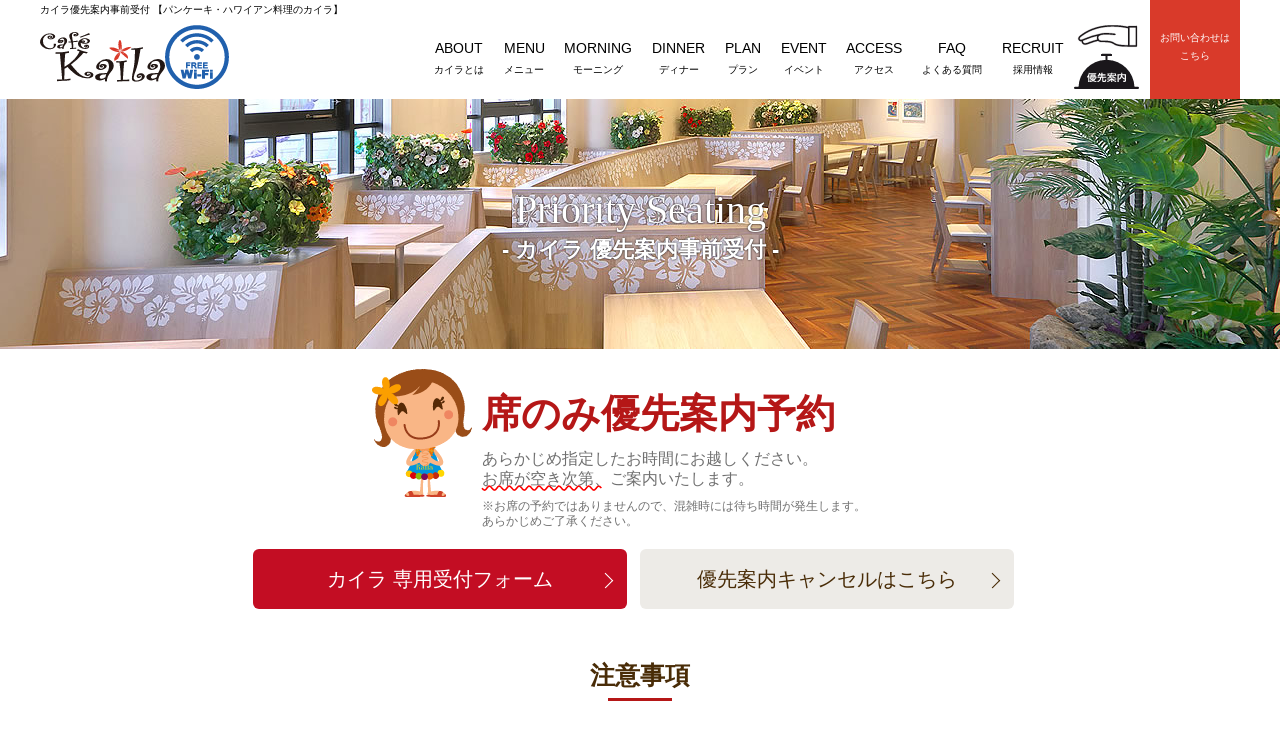

--- FILE ---
content_type: text/html
request_url: https://cafe-kaila.tokyo/reservation/
body_size: 5095
content:
<!DOCTYPE html>
<html lang="ja">
<head>
<meta charset="EUC-JP">
<title>優先案内事前受付｜ハワイグルメコンテスト金賞受賞／【公式】カイラ</title>
<meta name="keywords" content="パンケーキ,ディズニー,レストラン,舞浜,東京,ご飯,人気,カフェカイラ,案内">
<meta name="description" content="観光などでお越しになり、限られた時間を有効に使いたい！大切な方との記念日をスマートにお祝いしたい！　など、お客様の大切な1日のために、ぜひカイラの優先案内事前受付システムをご利用下さい。">
<meta name="viewport" content="width=device-width, initial-scale=1.0, maximum-scale=1, user-scalable=0" />
<meta name="format-detection" content="telephone=no">
<meta http-equiv="X-UA-Compatible" content="IE=edge"/>
<link rel="preload" as="style" href="/css/common.css" />
<link rel="stylesheet" href="/css/common.css?250311" />

<link rel="preconnect" href="https://fonts.googleapis.com">
<link rel="preconnect" href="https://fonts.gstatic.com" crossorigin>
<link href="https://fonts.googleapis.com/css2?family=Noto+Sans+JP:wght@300;400;500&display=swap">

<script src="//ajax.googleapis.com/ajax/libs/jquery/1.10.2/jquery.min.js"></script>
<link rel="stylesheet" href="/css/reservation.css?250425" />
</head>
<body onload="check_width();"><a name="pagetop"></a>
<div id="container">


<!-- Google Tag Manager (noscript) -->
<noscript><iframe src="https://www.googletagmanager.com/ns.html?id=GTM-W5NT85N"
height="0" width="0" style="display:none;visibility:hidden"></iframe></noscript>
<!-- End Google Tag Manager (noscript) -->

<header class="header header--contact">
	<div id="h1-wrap-wrap">
		<div id="h1-wrap">
					<h1><span>ハワイグルメコンテスト金賞受賞の</span><span>ハワイアンカフェレストラン</span> <span>カフェ・カイラ／Caf&eacute; Kaila</span></h1>
				

		<div class="pc header_s_links">
		<!--
			<a href="/sitemap/">サイトマップ</a>
			<a href="/contact/">お問い合わせ</a>
			<a href="http://www.cafe-kaila.tokyo/recruit/staff.html" rel="noopener" target="_blank">採用情報</a>
		-->
		</div>

		</div>
	</div>

	<nav class="header_block">
        <div class="header_logoWrap">
            <h1 class="header_logo">
                <a href="/">
                    <img src="/img/common/logo.svg?241011" alt="カフェカイラ">
                </a>
            </h1>

            

            <p class="icon_wifi"><img src="/img/common/icon_free_wifi.svg" alt=""></p>
        </div>

        <div class="smt header_contact_wrap">
            <p><a href="/reservation/" class="priority_logo"></a></p>
            <a href="/contact/" class="header_contact">お問い<br class="smt">合わせは<br>こちら</a>
        </div>
        <div class="header_menu">
            <ul class="header_nav">
                <li class="smt_menu_head smt">
                    <nav class="header_block">
                        <h1 class="header_logo">
                            <a href="/">
                                <img src="/img/common/logo_w.svg?241011" alt="Kids Park">
                            </a>
                        </h1>
                        <div class="smt header_contact_wrap">
                            <p><a href="/reservation/" class="priority_logo"></a></p>
                            <a href="/contact/" class="header_contact">お問い<br class="smt">合わせは<br>こちら</a>
                        </div>
                    </nav>
                </li>
                <li>
                    <a href="/about/"><span>ABOUT</span>カイラとは</a>
                </li>
                <li>
                    <a href="/menu/"><span>MENU</span>メニュー</a>
                </li>
                <li>
                    <a href="/menu/#morning-note"><span>MORNING</span>モーニング</a>
                </li>
                <li>
                    <a href="/menu/#dinner"><span>DINNER</span>ディナー</a>
                </li>
				<li class="header_dropdown">
                    <a href="/party-plan/"><span>PLAN</span>プラン</a>
                    <div class="header_dropdown_content">
                        <a href="/party-plan/index.html">ウェディングプラン</a>
                        <a href="/party-plan/banquet.html">グループ・団体パーティープラン</a>
                    </div>
                </li>
				<li>
                    <a href="/event/"><span>EVENT</span>イベント</a>
                </li>
				<li>
                    <a href="/shop/"><span>ACCESS</span>アクセス</a>
                </li>
				<li>
                    <a href="/faq/"><span>FAQ</span>よくある質問</a>
                </li>
				<li>
                    <a href="/recruit/" target="_blank"><span>RECRUIT</span>採用情報</a>
                </li>
				<li class="smt">
                    <button id="js-close" class="header_closeBtn">閉じる</button>
                </li>
            </ul>
            <p class="pc"><a href="/reservation/" class="priority_logo"></a></p>
            <a href="/contact/" class="header_contact header_contact--pc">お問い合わせは<br>こちら</a>
        </div>
        <a class="smt_toggle"><span class="smt_toggle_btn"></span><p class="toggle_txt">メニュー</p></a>
    </nav>

    <div id="fixed_header" class="pc">
        <nav class="header_block">
            <div class="header_logoWrap">
                <p class="header_logo">
                    <a href="/">
                        <img src="/img/common/logo.svg?241011" alt="カフェカイラ">
                    </a>
                </p>

                                <p class="icon_wifi"><img src="/img/common/icon_free_wifi.svg" alt=""></p>
            </div>
            <div class="header_menu pc">
                <ul class="header_nav">
                    <li>
                        <a href="/about/"><span>ABOUT</span>カイラとは</a>
                    </li>
                    <li>
                        <a href="/menu/"><span>MENU</span>メニュー</a>
                    </li>
                    <li>
                        <a href="/menu/#morning-note"><span>MORNING</span>モーニング</a>
                    </li>
                    <li>
                        <a href="/menu/#dinner"><span>DINNER</span>ディナー</a>
                    </li>
                    <li class="header_dropdown">
                        <a href="/party-plan/"><span>PLAN</span>プラン</a>
                        <div class="header_dropdown_content">
                            <a href="/party-plan/index.html">ウェディングプラン</a>
                            <a href="/party-plan/banquet.html">グループ・団体パーティープラン</a>
                        </div>
                    </li>
                    <li>
                        <a href="/event/"><span>EVENT</span>イベント</a>
                    </li>
                    <li>
                        <a href="/shop/"><span>ACCESS</span>アクセス</a>
                    </li>
                    <li>
                        <a href="/faq/"><span>FAQ</span>よくある質問</a>
                    </li>
				<li>
                    <a href="/recruit/" target="_blank"><span>RECRUIT</span>採用情報</a>
                </li>
                </ul>
                <a href="/reservation/" class="priority_logo"></a>
                <a href="/contact/" class="header_contact">お問い合わせは<br>こちら</a>
            </div>
        </nav>
    </div>

</header>



<h2 class="midasi">
	<strong>Priority Seating</strong> - カイラ 優先案内事前受付 -
</h2>

<div class="main index renewal">

	<section class="intro">
		<!--<h3 class="intro_round_ttl">待ち時間無しでスマート入店</h3>-->
		<div class="intro_box">
			<p class="intro_mascot"><img src="/img/reservation/mascot.svg" width="100%" alt="カイラちゃん"></p>
			<div class="intro_content">
				<h3 class="intro_ttl">席のみ優先<span>案内予約</span></h3>
				<p class="intro_txt">あらかじめ指定したお時間にお越しください。<br><span class="wavy_line">お席が空き次第、</span>ご案内いたします。</p>
				<p class="intro_note">※お席の予約ではありませんので、混雑時には待ち時間が発生します。<br>あらかじめご了承ください。</p>
			</div>
		</div>
		<div class="button_box">
			<p class="arrow_button"><a href="./index.php?mode=calendar&tf=">カイラ 専用受付フォーム</a></p>
			<p class="arrow_button arrow_button--gray"><a href="/reservation/cancel.html">優先案内キャンセルはこちら</a></p>
		</div>
	</section>

	<section class="notes">
		<h3 class="notes_ttl">注意事項</h3>
		<ul class="notes_list">
			<li class="notes_list_02">
				<div class="notes_list_box">
					<p class="notes_list_logo"><img src="/img/reservation/icn_note01.svg" width="100%" alt="受付可能人数"></p>
					<h4 class="notes_list_ttl"><span>受付可能人数</span>1名様&#xFF5E;最大10名様</h4>
				</div>
				<p class="notes_list_txt">5名様以上の場合、ひとつのテーブルにご案内できないこともございます。<br>広いテーブルが空くのをお待ちいただくか、別々のテーブルでのご案内となります。尚、お子様も人数に含まれます。</p>
			</li>
			<li class="notes_list_01">
				<div class="notes_list_box">
					<p class="notes_list_logo"><img src="/img/reservation/icn_note08.svg" width="100%" alt="予約内容"></p>
					<h4 class="notes_list_ttl"><span>予約内容</span>本予約は「待ち時間の短縮が可能」です</h4>
				</div>
				<p class="notes_list_txt">優先案内予約はお席の完全予約ではなく、待ち時間の短縮が可能となるご予約のため、当日待ち時間が発生する場合がありますこと、ご了承ください。</p>
			</li>
			<li class="notes_list_04">
				<div class="notes_list_box">
					<p class="notes_list_logo"><img src="/img/reservation/icn_note03.svg" width="100%" alt="日程や時間変更はキャンセルしてから再予約"></p>
					<h4 class="notes_list_ttl">日程や時間変更は<br>キャンセルしてから再予約</h4>
				</div>
				<p class="notes_list_txt">受付後の日時変更は不可となっておりますので、日時の変更を希望される場合には、一度受付登録をキャンセルした後、再度あらためて受付の手続きをお願いいたします。<br>受付登録のキャンセルはこちらから承っております。キャンセルは、ご指定日時の2時間前まで受付けております。</p>
				<p class="arrow_button arrow_button--gray"><a href="./cancel.html">キャンセルはこちら</a></p>
			</li>
			<li class="notes_list_03">
				<div class="notes_list_box">
					<p class="notes_list_logo"><img src="/img/reservation/icn_note02.svg" width="100%" alt="予約受付期間当日の2時間前?1ヶ月先まで可能"></p>
					<h4 class="notes_list_ttl"><span>予約受付期間</span>当日の2時間前&#xFF5E;<br>1ヶ月先まで可能</h4>
				</div>
			</li>
			<li class="notes_list_05">
				<div class="notes_list_box">
					<p class="notes_list_logo"><img src="/img/reservation/icn_note04.svg" width="100%" alt="ルームの指定は不可"></p>
					<h4 class="notes_list_ttl">ルームの指定は不可</h4>
				</div>
				<p class="notes_list_txt">ハイビスカスルームまたはプルメリアバンケットルームのどちらになるかは、当日のお席の状況によりスタッフにて決定させて頂きますので、お客様で指定するこは出来ません。予めご了承下さい。</p>
			</li>
			<li class="notes_list_08">
				<div class="notes_list_box">
					<p class="notes_list_logo"><img src="/img/reservation/icn_note05.svg" width="100%" alt="20分以上の遅刻はキャンセルとなります"></p>
					<h4 class="notes_list_ttl">20分以上の遅刻は<br>キャンセルとなります</h4>
				</div>
				<p>指定時刻を20分過ぎてご来店が無い場合は、キャンセルとなります。20分を経過してご来店された場合は、優先案内ができかねますので、指定時刻に遅れませんよう、お願い致します。</p>
			</li>
			<li class="notes_list_07">
				<div class="notes_list_box">
					<p class="notes_list_logo"><img src="/img/reservation/icn_note07.svg" width="100%" alt="事前予約での料理ご注文はできません"></p>
					<h4 class="notes_list_ttl">事前予約での<br>料理ご注文はできません</h4>
				</div>
				<p class="notes_list_txt">受付はお席のみとなっており、お料理のご注文等はできませんので、ご了承下さい。</p>
			</li>
		</ul>
	</section>
</div>

<section class="faq">
	<div class="main">
		<h3 class="faq_ttl"><span>よくある質問</span></h3>
		<div class="faq_inr">
			<dl>
				<dt>事前に席と料理のコースを予約できますか<span class="faq_icn"><span></span></span></dt>
				<dd>
					<div class="faq_answer">
						<div>
							<span class="ttl">こちらでは席のみの受付です。お料理の事前予約は承っておりません。</span>
							<span>
							大人数での貸し切りはこちらをご覧ください。
							</span>
							<p class="arrow_button arrow_button--gray"><a href="/party-plan/">プランはこちら</a></p>
						</div>
					</div>
				</dd>
			</dl>
			<dl>
				<dt>ハワイアンフラショー観覧のための事前受付はできますか<span class="faq_icn"><span></span></span></dt>
				<dd>
					<div class="faq_answer">
						<div>
							<span class="ttl">こちらでは受け付けておりません。</span>
						</div>
					</div>
				</dd>
			</dl>
			<dl>
				<dt>予約はどれくらい先までできますか<span class="faq_icn"><span></span></span></dt>
				<dd>
					<div class="faq_answer">
						<div>
							<span class="ttl">1ヶ月先まで登録できます。それより先の日付での受付はできません。</span>
						</div>
					</div>
				</dd>
			</dl>
			<dl>
				<dt>時間の変更はできますか<span class="faq_icn"><span></span></span></dt>
				<dd>
					<div class="faq_answer">
						<div>
							<span class="ttl">受付後の日時の変更はできません。</span>
							<span>
							日時の変更を希望される場合には、一度予約をキャンセルした後、再度あらためて予約の手続きをお願いいたします。
							</span>
							<p class="arrow_button arrow_button--gray"><a href="/reservation/cancel.html">キャンセルはこちら</a></p>
						</div>
					</div>
				</dd>
			</dl>
			<dl>
				<dt>予約をキャンセルできますか<span class="faq_icn"><span></span></span></dt>
				<dd>
					<div class="faq_answer">
						<div>
							<span class="ttl">キャンセルは、ご指定日時の2時間前まで受付けております。</span>
							<p class="arrow_button arrow_button--gray"><a href="/reservation/cancel.html">キャンセルはこちら</a></p>
						</div>
					</div>
				</dd>
			</dl>
			<dl>
				<dt>完了メールが届きません。<span class="faq_icn"><span></span></span></dt>
				<dd>
					<div class="faq_answer">
						<div>
							<span class="ttl">カイラからの完了メールが届かない場合、まずお客様の『迷惑メールフォルダ』をご確認下さい。（特にYahooメールやHotmail等のフリーメールをご利用のお客様に多く見受けられます）</span>
							<span>
								カイラからの完了メールが届かない場合、まずお客様の『迷惑メールフォルダ』をご確認下さい。
								（特にYahooメールやHotmail等のフリーメールをご利用のお客様に多く見受けられます）<br><br>

								迷惑メールフォルダにもカイラからのメールが届いていない場合は、
								下記の届かない原因をご確認の上、いずれかに該当される場合は、下記の対策をお試しの上、お手数ですが再度ご登録下さい。
							</span>
							<p class="arrow_button arrow_button--gray"><a href="./mail.html">詳しくはこちら</a></p>
						</div>
					</div>
				</dd>
			</dl>
		</div>
	</div>
</section>

<footer>
	<section class="footer_wrap">
		<div class="sec_inr">
			<div class="footer_map">
				<iframe src="https://www.google.com/maps/embed?pb=!1m14!1m8!1m3!1d6485.430391767495!2d139.88541346217954!3d35.634747046935026!3m2!1i1024!2i768!4f13.1!3m3!1m2!1s0x0%3A0x5aa432b2ce74d443!2z44Kr44OV44Kn44O744Kr44Kk44OpIOiInua1nOW6lw!5e0!3m2!1sja!2sjp!4v1660891145330!5m2!1sja!2sjp" width="600" height="450" style="border:0;" allowfullscreen="" loading="lazy" referrerpolicy="no-referrer-when-downgrade"></iframe>
			</div>

			<nav class="footer_nav">
				<ul class="footer_list">
					<li><a href="/company/">会社案内</a></li>
					<li><a href="/company/privacy.html">個人情報保護方針</a></li>
					<li><a href="/company/rule.html">利用規約運営</a></li>
					<li><a href="/company/menseki.html">免責事項</a></li>
					<li><a href="/sitemap/">サイトマップ</a></li>
					<li><a href="/contact/">お問い合わせ</a></li>
					<li><a href="/menu/cafekaila_allergy_list.pdf" target="_blank">アレルギー物質について(PDF)</a></li>
				</ul>
				<ul class="footer_icn">
					<li><a href="https://twitter.com/cafe_kaila_tdl" rel="noopener" target="_blank"><img src="/img/common/icon_twitter128.png?241122" alt="" width="128" height="128"></a></li>
					<li><a href="https://www.instagram.com/cafekaila_maihama/" rel="noopener" target="_blank"><img src="/img/common/icon_insta128.png" alt="" width="128" height="128"></a></li>
					<li><a href="https://www.facebook.com/cafekaila.tokyo" rel="noopener" target="_blank"><img src="/img/common/icon_fb128.png" alt="" width="128" height="128"></a></li>
				</ul>
			</nav>
		</div>
	</section>
	<sectionc class="footer_profileWrap">
		<div class="sec_inr">
			<a href="/" class="footer_log"><img src="/img/common/logo.svg?241011" alt="カイラ"></a>
			<dl class="footer_profile">
				<dt>住  所</dt>
				<dd>〒279-8529 千葉県浦安市舞浜1-4 イクスピアリ2F <br>
					トレイダーズ・パッセージ
				</dd>
			</dl>
			<dl class="footer_profile">
				<dt>電  話</dt>
				<dd>　店舗：<a href="tel:05058073402">050-5807-3402</a><br>
				その他：<a href="tel:05033150566">050-3315-0566</a>（貸切やウェディングに関するお問い合わせはこちら）
				</dd>
			</dl>
			<dl class="footer_profile">
				<dt>営業時間</dt>
				<dd>
				<p>営業時間/アクセス</p>
				9:00&#65374;22:30<br class="smt">（ラストオーダー 21:30）<br>[モーニング] 9:00&#65374;11:00</br>[ランチ・ブランチ] 11:00&#65374;18:00<br>[ディナー] 18:00&#65374;22:30<br>[ウェディング] 9:00&#65374;22:00
				</dd>
			</dl>
			<dl class="footer_profile">
				<dt>定 休 日</dt>
				<dd>無休</dd>
			</dl>
			<p class="footer_banner"><a href="https://www.kailawedding.jp/?site=cafekailatokyo&banner=footer" target="_blank" ><img src="/img/common/banner_kailawedding_smt.jpg" alt=""></a></p>
		</div>
	</sectionc>
	<address><p><a href="/">&copy; CAF&Eacute; KAILA ALL RIGHTS RESERVED</a></p></address>
</footer>

<p class="pagetop"><a href="" id="pageTop"><img src="/img/common/button_goto_pagetop.svg" style="width:100%;" alt="Page Top"></a></p>
<div class="btn_entry"><a href="/recruit/"><span></span>私たちと楽しく<br>一緒に働きませんか？</a></div>
<script src="/js/js.js?250311"></script><script src="/js/faq.js"></script>

</div>
</body>
</html>


--- FILE ---
content_type: text/css
request_url: https://cafe-kaila.tokyo/css/common.css
body_size: 31506
content:
@charset "euc-jp";html, body, h1, h2, h3, h4, h5, h6, ul, ol, dl, li, dt, dd, p, header, hgroup, section, article, aside, hgroup, footer, figure, figcaption, nav{margin:0;padding:0;font-size:100%;}

/*
@font-face {
	font-family: 'Noto Sans JP';
	font-style: normal;
	font-weight: 300;
	display:swap;
	src: local(''),
		 url('../css/font/noto-sans-jp-v42-latin-300.woff') format('woff'); 
}
@font-face {
	font-family: 'Noto Sans JP';
	font-style: normal;
	font-weight: 400;
	display:swap;
	src: local(''),
		 url('../css/font/noto-sans-jp-v42-latin-regular.woff') format('woff'); 
}
@font-face {
	font-family: 'Noto Sans JP';
	font-style: normal;
	font-weight: 500;
	display:swap;
	src: local(''),
		 url('../css/font/noto-sans-jp-v42-latin-500.woff') format('woff'); 
}
*/
@font-face {
	font-family: 'OoohBaby';
	src: url(../css/font/OoohBaby-Regular.ttf);
	display:swap;
}

body{
	font-weight: 300;
	font-family: "Noto Sans JP", sans-serif;
}
body{-webkit-text-size-adjust:none;}
article, aside, canvas, details, figcaption, figure, footer, header, hgroup, menu, nav, section, summary{display:block;}
img{border:0;vertical-align:bottom;-ms-interpolation-mode:bicubic;}
ul, ol{list-style:none;}
table{border-spacing:0;empty-cells:show;}
button{margin:0;padding:0;border:0;outline:0;font-size:100%;vertical-align:top;font-style:normal;background:transparent;list-style:none;}
body{color:#000;line-height:1.3;font-size:13px;-webkit-text-size-adjust:none;min-width:320px;text-align:justify;text-justify:inter-ideograph;}
#container{min-width:320px;width:100%;margin:0px auto;overflow:hidden;}
@media all and (orientation:landscape){#container{width:100%;}
}
a{-webkit-tap-highlight-color:rgba(200,200,555,.6);text-decoration:none;color: unset;}
a:hover{text-decoration:none;}
a:hover img{filter:alpha(opacity=70);opacity:0.7;-webkit-transition:all 0.1s linear;-moz-transition:all 0.1s linear;-o-transition:all 0.1s linear;transition:all 0.1s linear;}
a img{filter:;opacity:1;-webkit-transition:all 0.5s linear;-moz-transition:all 0.5s linear;-o-transition:all 0.5s linear;transition:all 0.5s linear; backface-visibility: hidden;}
a:visited{text-decoration:none;}
em{font-style:normal;}
img:not([width]){zoom:0.5;}
input[type="text"], input[type="email"]{border:1px solid #999;outline:0;padding:0;line-height:1.8;font-size:14px;background:-webkit-border-radius:4px;padding:0;}
input[type="password"]{border:1px solid #999;outline:0;padding:0;line-height:1.8;font-size:14px;background:-webkit-border-radius:4px;padding:0;}
select{outline:0;border:1px solid #999;line-height:1.8;font-size:14px;-webkit-border-radius:4px;vertical-align:baseline;}
textarea{width:100%;border:1px solid #999;outline:0;padding:0;line-height:1.8;font-size:14px;}
label{display:inline-block;line-height:1.4;vertical-align:baseline;}
label a, label em, label span{vertical-align:baseline;}
{vertical-align:baseline;}
label input{vertical-align:baseline;line-height:1.4;position:relative;top:1px;}
.boxlink{cursor:pointer;}
.more{text-decoration:underline;color:#0A96D7 !important;cursor:pointer;}
.border_dot{border-top:1px dotted #ccc;margin-top:5px;padding-top:5px;height:1px;}
.nowrap{white-space:nowrap;}
.float_off{display:block;clear:both;height:0px;font-size:0px;line-height:0px;margin:0px;padding:0px;overflow:hidden;}
.clearfix:after{content:".";display:block;height:0;clear:both;visibility:hidden;}
.clearfix{display:inline-block;min-height:1%;}
*html .clearfix{height:1%;}
.clearfix{display:block;}
.p5{padding:5px !important;}
.p10{padding:10px !important;}
.pt10{padding-top:10px;}
.pb10{padding-bottom:10px;}
.pl10{padding-left:10px;}
.pr10{padding-right:10px;}
.m10{margin:10px !important;}
.m20{margin:20px !important;}
.m0_10{margin:0 10px !important;}
.m0_10_15_10{margin:0 10px 15px 10px !important;}
.mb00{margin-bottom:0 !important;}
.mb5{margin-bottom:5px !important;}
.mb10{margin-bottom:10px !important;}
.mb20{margin-bottom:20px !important;}
.mb30{margin-bottom:30px !important;}
.mb40{margin-bottom:40px !important;}
.mb50{margin-bottom:50px !important;}
.mlr10{margin-left:10px !important;margin-right:10px !important;}
.mt10n{margin-top:-10px !important;}
.mt00{margin-top:0 !important;}
.mt5{margin-top:5px !important;}
.mt10{margin-top:10px !important;}
.mt15{margin-top:15px !important;}
.mt20{margin-top:20px !important;}
.mt25{margin-top:25px !important;}
.mt30{margin-top:30px !important;}
.pl15{padding-left:15px !important;}
.pl30{padding-left:30px !important;}
.p0_10_15_10{padding:0 10px 15px 10px !important;}
.tl{text-align:left !important;}
.tc{text-align:center !important;}
.tr{text-align:right !important;}
.fl{float:left !important;}
img.fl{padding:0 10px 10px 0;background:#fff none 0 0 no-repeat;}
.fr{float:right !important;}
img.fr{padding:0 0 10px 10px;background:#fff none 0 0 no-repeat;}
.w0{width:98% !important;}
.w76{width:76% !important;}
.w9{width:90% !important;}
.w8{width:80% !important;}
.w65{width:65% !important;}
.w6{width:60% !important;}
.w4{width:40% !important;}
.w35{width:35% !important;}
.w3{width:30% !important;}
.w25{width:25% !important;}
.w2{width:20% !important;}
.w100{width:100% !important;}
.sl{font-size:130% !important;}
.slm{font-size:115% !important;}
.sm{font-size:100% !important;}
.sms{font-size:90% !important;}
.ss{font-size:80% !important;}
.bn{border:none !important;}
.ls{letter-spacing:-1px;}
.lh1_4{line-height:1.4em;}
.lh1_6{line-height:1.6em;}
.tx_black{color:#403F41 !important;}
.red{color:#FF0000 !important;}
.red2{color:#c30d22 !important;}
.orange{color:#ff6300 !important;}
.orange2{color:#fbb133 !important;}
.blue{color:#38589b !important;}
.water{color:#5494c7 !important;}
.pink{color:#ff7aab !important;}
.bg_white{background:#fff;}
.bg_pink{background:#fae5e5;}
.bg_gray{background:#e6e7e7;}
.red_bd{border:1px solid #d10000;}
.gray_bd{border:1px solid #ccc;}
.align_c{text-align:center;}
.align_l{text-align:left;}
.inline_w100{display:inline-block;height:0px;width:100%;}
.header{overflow: hidden; background-color: #fff; position: relative; z-index: 9998;}
.smart .header_pc{display:none;}
.header_smart{display:none;}
.smart .header_smart{display:block;}


.header_pc{max-width:1040px;margin:0 auto;position:relative;padding:0 10px 5px;box-sizing:border-box;}
.header_pc .logo 
{	margin: 20px auto 5px;
	width: 184px;
}
.header_pc .logo a
{	background:url("../img/common/header_logo.png") no-repeat center center;
	display:block;
	height: inherit;
	height:84px;
}

.header_pc .logo a:hover
{	opacity: 0.8;
}

.header_pc .header_s_links{position:absolute;top:-50px;right:0px;text-align:right;padding:5px 0px;z-index:50;}
.header_pc .header_s_links a{display:inline-block;width:80px;margin:0px 0px 0px 5px;font-size:12px;line-height:20px;text-align:center;}

.header_pc .header_links {
	text-align:center;
	letter-spacing: -.4em;
}
.header_pc .header_links a {
	display:inline-block;
	letter-spacing: normal;
	vertical-align:middle;
	box-sizing:border-box;
	padding: 8px 0;
	font-weight:bold;
	font-size: 1.35vw;
	line-height:1.4em;
	text-align:center;
	color:#000;
}
.header_pc .header_links a:not(:last-child)
{	margin-right: 5px;
}

.header_pc .header_links a:hover{background-color:rgba(255,255,255,0.3);color:#4D4D4D;text-decoration:none;}
.header_pc .header_links a.reservation{color:#C82828;}
.header_pc .header_links a.reservation:hover{color:#D84141;}

.header_pc .header_links a > span
{	display: block;
	padding: 0 10px;
	font-family:Times, "Times New Roman", serif;
	border-bottom: 2px solid #000;
}
.header_pc .header_links a > small
{	display: block;
	padding: 0 5px;
	font-size: 0.65em;
	font-weight: normal;
	
}

.header_smart{position:relative;height:62px;width:100%;}

.button_header_menu{
	position:absolute;
	display:block;
	width:40px;
	height:40px;
	top:10px;
	right:10px;
}
.button_header_menu.scroll {
	position: fixed;
	z-index: 10;
	top:auto;
	bottom: 20px;
}

.header_contact {
	background: #d93a2a;
    color: #fff;
    display: flex;
    align-items: center;
    justify-content: center;
    padding: 10px;
    margin-left: 1%;
    margin-bottom: -10px;
    margin-top: -30px;
	text-align: center;
	font-weight: bold;
	opacity: 1;
	transition: all 0.3s;
	font-size: min(1.3vw,10px);
}
.header_contact:hover {
	opacity: 0.8;
}
#fixed_header.fixed .header_contact {
	margin: -10px 0 -10px 1%;
}

#smt_header_links
{	background:rgba(32,24,0,0.8);
	position:fixed;
	width:100%;
	top:0;
	left:0px;
	z-index:500;
	margin:0px;
	text-align:center;
}

#smt_header_links > nav a 
{	display: inline-block;
	box-sizing: border-box;
	width: 50%;
	padding: 15px 0;
	border-bottom: solid 1px #f6f6f6;
	color: #FFF;
}
#smt_header_links > nav a:hover 
{	background-color: #EEE;
	color: #201800;
	text-decoration: none;
}

#smt_header_links > nav a:nth-child(odd) 
{	border-right: solid 1px #f6f6f6;
}

#smt_header_links > nav a:last-child:nth-child(odd)
{	display: block;
	width: auto;
	border-right: none;
}


#smt_header_links a img{margin:0px 7px 15px 7px;vertical-align:top;}

/* */

.main{max-width:1000px;margin:20px auto;padding:0px 10px;}
.main article{margin:10px;}
.main article.main_box{padding:10px;background:#E7DCCF;}
h2.midasi{height:165px;padding:85px 0px 0px;background-position:center top;background-image:url(../img/contact/midasi_bg.jpg);font-weight:bold;font-size:22px/*14px*/;color:#FFF;text-shadow:#000 0px 0px 2px;text-align:center;}
h2.midasi strong{display:block;font-family:Times,"Times New Roman",serif;font-weight:normal;font-size:40px;}
.smart h2.midasi{height:105px;padding:45px 0px 0px;background-size:960px 150px;font-size:12px;}
.smart h2.midasi strong{font-size:30px;}

.nav{margin:10px;padding:0px;width:auto;border-radius:8px;overflow:hidden;}
.nav ul{width:100%;margin:0px;padding:0px;}
.nav ul li{width:100%;margin:2px 0px 0px;padding:0px;list-style:none;}
.nav ul li:first-child{margin:0px;}
.nav ul li a{position:relative;background:url(../img/common/footer_icon_r.png) no-repeat right center #EFEFEF;background-size:28px 14px;display:block;width:auto;height:20px;padding:15px 0px 15px 40px;vertical-align:middle;font-size:110%;line-height:20px;color:#4E3216 !important;}
.nav ul li a:hover{background:url(../img/common/footer_icon_r.png) no-repeat right center #FFF;background-size:28px 14px;text-decoration:none;}
.nav ul li a em{display:block;position:absolute;top:14px;left:14px;width:18px;height:18px;}
.nav ul li a em > img{max-width:100%;}
@media screen and (max-width: 798px) 
{
	h2.midasi{
		height: 105px;
		padding: 45px 0px 0px;
		background-size: 960px 150px;
		font-size: 12px;
	}
}

/* --------------------- */
.pagetop{
	position:fixed;
	z-index:50;
	width:60px;
	height:60px;
	right:30px;
	bottom:30px;
}

.pagetop a {
	display: none;
}
/* --------------------- */
.tablet .pagetop{width:45px;height:45px;}
.smart .pagetop{ bottom:20px; right:20px; width:40px;height:40px;}
.linebutton{display:none;}
.smart .linebutton{display:inline;margin:0px 0px 10px;float:right;}
.youtube{position:absolute;left:30px;bottom:40px;}
.smart .youtube{position:relative;left:0px;top:0px;margin:10px;text-align:center;}
.top_only {display: none;}
.pc { display: none; }

/* ~~~~~~~~~~~~~~~~~~~~~~~~~~~~~~~~~~~~~~~~~~~~~~~~~~~~~~~~~~~~~~~~~~~~~~~~~~~~~~~~~~~~~~~~~~~~~~~~ */
@media screen and (min-width: 799px) 
{	.pc { display: block; }
	.smt { display: none; }
}

/* ~~~~~~~~~~~~~~~~~~~~~~~~~~~~~~~~~~~~~~~~~~~~~~~~~~~~~~~~~~~~~~~~~~~~~~~~~~~~~~~~~~~~~~~~~~~~~~~~ */
@media screen and (min-width: 1040px) 
{
	.header_pc .header_links a {
		font-size: 17px;
	}
}

/* add 170902 */
.indent-li li {
	margin-bottom: 5px;
	padding-left: 1em;
	text-indent: -1em;
}
.caution-wp {
	padding: 0 10px;
}


/* add 171210 */
.breadcrumb {
  max-width: 1000px;
  margin: 0 auto;
  padding: 10px 10px;
}
.breadcrumb li {
  display: inline-block;
  font-size: 12px;
}
.breadcrumb li strong {
  font-weight: normal;
}
.breadcrumb li a {
  color: #4E3216;
  text-decoration: none;
}
.breadcrumb li a:hover {
  text-decoration: underline;
}
.breadcrumb li:not(:first-child):before {
  content: ">";
  margin: 0 5px 0 7px;
}

.smart .breadcrumb {
	display: none;
}

.oh
{	overflow: hidden;
}

.indent1
{	text-indent: -1em;
	padding-left: 1em;
}

.bold
{	font-weight: bold !important;
}
.italic
{	font-style: italic !important;
}
.force-inline-block
{	display: inline-block !important;
}



/* ======================================================
リニューアル
====================================================== */
/* header */
#fixed_header {
	position: fixed;
	width: 100%;
	top: -100%;
	transition: all 0.3s;
	background: #fff;
	z-index: 9998;
	box-shadow: 0px 0px 10px 0px rgba(0, 0, 0, 0.2);
}

#fixed_header.fixed {
	top: 0;
}

.header_block {
	padding: 0 3vw 0 2vw;
	margin: 0 auto;
	min-height: 60px;
	max-width: 1200px;
	display: flex;
	justify-content: space-between;
	align-items: center;
	gap: min(1vw, 10px);
}

.header_logo {
	width: 110px;
	padding: 10px 0;
}

.header_logo img {
	zoom: 1;
	width: 100%;
}

.header_nav li {
	font-size: 14px;
	font-weight: bold;
	text-align: left;
	/*font-family: 'OoohBaby',serif;*/
}

.header_nav li span {
	font-size: 14px;
	display: none;
}

.priority_logo {
	display: block;
	width: 12vw;
	height: 12vw;
	max-width: 50px;
	max-height: 49px;
	margin:0 55px 5px 0;
	background: url(../img/common/priority_logo__on.svg) no-repeat;
	background-size: contain;
}
.smt_menu_head .priority_logo {
	background: url(../img/common/priority_logo_w__on.svg);
	background-size: contain;
}

.header_businessHours i {
	color: #AF0D1A;
	margin-right: 5px;
}

.header_telNo {
	line-height: 1.4;
}

#h1-wrap-wrap
{
	/* background-color: #F5F5F5; */
	/* border-bottom: 1px solid #D7D7D7; */
	width:auto;
	margin:0px auto;
	padding: 0 10px;
	border:0px;
	font-size: 10px;
	/* height: 34px; */
	box-sizing: border-box;

}
#h1-wrap
{
	display: flex;
	align-items: center;
	justify-content: space-between;
	/* height: 100%; */
}
#h1-wrap h1
{
	overflow: hidden;
	text-overflow: ellipsis;
	white-space: nowrap;
}
@media screen and (max-width: 800px) {
	.header_nav {
		display: flex;
		align-items: center;
		flex-wrap: wrap;
		padding-bottom: 40px;
	}
	.header_nav li {
		line-height: 1.3;
	}
	.header_menu {
		background: rgba(32,24,0,0.8);
		position: fixed;
		width: 100%;
		top: 0;
		left: 100%;
		z-index: 500;
		margin: 0px;
		height: 100vh;
		text-align: center;
		transition: 0.3s;
	}
	.header_menu.open {
		background: rgba(255,255,255,0.96);
		position: fixed;
		width: 100%;
		top: 0;
		left: 0px;
		z-index: 500;
		margin: 0px;
		text-align: center;
		overflow: scroll;
		-webkit-overflow-scrolling: touch; /* iPhoneのスムーズスクロールを有効にする */
	}
	.header_menu .header_nav li {
		display: inline-block;
		box-sizing: border-box;
		width: 100%;
		border-bottom: solid 1px #ccc;
		position: relative;
	}
	.header_menu .header_nav li:not(.smt_menu_head ) a {
		display: block;
		padding: 25px 20px;
	}
	.header_menu .header_nav li:not(.smt_menu_head )::after {
		content: "";
		position: absolute;
		top: 50%;
		right: 5%;
		border-top: solid 3px #fff;
		border-right: solid 3px #fff;
		width: 5px;
		height: 5px;
		transform: translateY(-50%) rotate(45deg);
	}
	.header_menu .header_nav > li:last-of-type {
		width: 100%;
		margin-top: 25px;
		border-bottom: none;
	}
	.header_menu .header_nav li:last-of-type::after {
		content: none;
	}
	.header_menu .header_nav li.smt_menu_head {
		background-color: #D93A2A;
		padding: 13px 0 0;
		border-bottom: none;
	}
	.header_menu .header_contact.header_contact--pc {
		display: none;
	}

	.header_closeBtn {
		display: block;
		width: 90%;
		max-width: 325px;
		margin: 5px auto 0;
		border: 1px solid #D93A2A;
		padding: 10px 10px;
		color: #D93A2A;
	}

	.header--contact .smt_menu_head .priority_logo {
		padding: 0 5px 5px 0;
	}

	.header--contact .header_logo {
		width: 45%;
		max-width: 110px;
	}

	.header--contact .smt_toggle {
		padding: 20px 5px 5px;
	}

	.header--contact .header_contact {
		margin: 0 38px 0 0;
		width: min(15vw,80px);
		font-size: min(3vw,11px);
		padding: 5px min(2vw,20px);
		line-height: 1.3;
	}

	.header--contact .priority_logo {
		margin: 0 min(1vw,10px) 0 0;
	}

	.header_contact_wrap {
		display: flex;
		align-items: center;
		gap: min(1vw, 10px);
	}

	.header--contact .header_nav .header_contact {
		color: #d93a2a;
		background: #fff;
	}

	.header_dropdown_content {
		padding-left: 5%;
	}
}

@media screen and (min-width: 801px) {

	#h1-wrap-wrap
	{
		/* background-color: #F5F5F5; */
		/* border-bottom: 1px solid #D7D7D7; */
		position: relative;
		/* padding: 5px 10px; */
		z-index: 10;
	}

	#h1-wrap
	{	max-width: 1200px;
		margin: 0 auto;
		display: flex;
		justify-content: space-between;
	}

	#h1-wrap h1
	{	display: inline-block;
		font-size: 10px;
		line-height: 20px;
	}

	#h1-wrap h1 a
	{	color: inherit;
	}
	#h1-wrap h1 a:hover
	{	text-decoration: none;
	}
	#h1-wrap h1 a i
	{	display: inline;
		font-weight: inherit;
		font-style: inherit;
	}

	.header_s_links {
		display: flex;
		align-items: center;
		margin-right: 15px;
	}

	.header_s_links a {
		margin: 0 0 0 40px;
		font-size: 12px;
	}

	.header_block {
		padding: 5px 10px 10px 10px;
		align-items: stretch;
		gap: 0;
	}

	.header_logo {
		width: 10vw;
		max-width: 125px;
		position: static;
		display: flex;
		align-items: center;
		padding: 0;
		justify-content: center;
	}
	.header_menu {
		background-color: transparent;
		display: flex;
		justify-content: flex-end;
		flex: 1;
		line-height: 1.8;
	}

	.header_nav {
		flex: 1 1 auto;
		display: flex;
		justify-content: space-around;
		align-items: center;
		flex-wrap: wrap;
		/*padding-right: 3%;*/
		max-width: 650px;
	}
	.header_nav li {
		padding: 0;
		font-size: 10px;
		color: #000000;
		text-align: center;
		background-color: transparent;
	}
	.header_nav li span {
		display: block;
		/*font-size: min(3vw,14px);*/
		font-size: min(1.3vw, 14px);
	}
	.priority_logo {
		width: 6vw;
		height: 6vw;
		max-width: 66px;
		max-height: 64px;
		margin: 0;
		background: url(../img/common/priority_logo.svg) no-repeat;
		background-size: contain;
	}
	.priority_logo:hover {
		background: url(../img/common/priority_logo__on.svg);
		background-size: contain;
	}

	.header_tel {
		line-height: 1.4;
	}

	.header_telNo {
		color: #666666;
		font-weight: bold;
		font-size: 24px;
	}

	.header_businessHours {
		font-size: 13px;
		margin-top: -5px;
		display: block;
		font-weight: bold;
	}
	.header_dropdown {
		position: relative;
		height: 100%;

	}
	.header_dropdown a {
		height: 100%;
		display: flex;
		align-items: center;
		justify-content: center;
		flex-direction: column;
	}
	.header_dropdown .header_dropdown_content {
		display: flex;
		position: absolute;
		width: max-content;
		box-shadow: 0px 8px 16px 0px rgba(0, 0, 0, 0.2);
		z-index: 1;
		opacity: 0;
		transform:translate(-50%, -10px) ;
		transition: opacity 0.5s ease, transform 0.5s ease ,visibility 0.3s;
		transform-origin: top;
		top: 100%;
		left: 50%;
		background-color: #fff;
		visibility: hidden;
	}

	.header_dropdown .header_dropdown_content a {
		padding: 10px 20px;
		transition: opacity 0.3s;
	}

	.header_dropdown .header_dropdown_content a:hover {
		opacity: 0.7;
	}

	.header_dropdown:hover .header_dropdown_content {
		opacity: 1;
		visibility:visible;
		transform:translate(-50%, 0) ;
	}
}


/* スマホ開閉関係 */
@media screen and (max-width: 800px) {
	.scroll-prevent {
		position: fixed;
		/*z-index: -1;*/
		width: 100%;
		height: 100%;
	}
	.open {
		right: 0;
		opacity: 1;
	}
	.smt_toggle {
		position: fixed;
		top: 22px;
		right: 5px;
		z-index: 9997;
		display: flex;
		flex-direction: column;
		align-items: center;
		transition: all 0.3s;
		padding: 20px 5px 5px;
		border-radius: 5px;
	}
	.smt_toggle.togglefixed {
		position: fixed;
		top: 10px !important;
		background-color: #fff;
	}
	.toggle_txt {
		margin-top: 10px;
		font-size: 8px;
	}
	.smt_toggle.open .toggle_txt {
		color: #fff;
	}
	.smt_toggle_btn {
		display: inline-block;
		height: 1px;
		width: 24px;
		background-color: #000;
		position: relative;
	}

	.smt_toggle_btn::before,
	.smt_toggle_btn::after {
		content: "";
		height: 1px;
		width: 24px;
		background-color: #000;
		position: absolute;
		transition: 0.5s;
	}

	.smt_toggle_btn::before {
		top: -8px;
	}

	.smt_toggle_btn::after {
		bottom: -8px;
	}

	.change.smt_toggle_btn {
		background-color: transparent;
		color: #ffff;
	}

	.change.smt_toggle_btn::before {
		top: -8px;
		right: -2px;
		transform: rotate(45deg);
		transform-origin: left;
		background-color: #fff;
	}

	.change.smt_toggle_btn::after {
		bottom: -9px;
		right: -2px;
		transform: rotate(-45deg);
		transform-origin: left;
		background-color: #fff;
	}

	#smt_header_social
	{	background-color: #333;
		text-align: center;
		padding: 8px 10px;
	}

	#smt_header_social a
	{	display: inline-block;
		vertical-align: middle;
		max-width: 30px;
	}
	#smt_header_social a:not(:last-child)
	{	margin-right: 15px;
	}
	#smt_header_social a img
	{	display: block;
		margin: 0;
		width: 100%;
		height: auto;
	}
}
@media screen and (min-width: 801px) {
	.smt_toggle {
		display: none;
	}
}

/* footer */
footer {
	position: relative;
	background-color: #fff;
}
.footer_wrap {
	border-bottom: 1px solid #F5F5F5;
	padding-bottom: 10px;
	padding-top: 10px;
	margin-bottom: 35px;
}
.footer_map {
	height: 0;
	overflow: hidden;
	padding-bottom: 50%;
	position: relative;
	margin-bottom: 30px;
}
.footer_map iframe {
	position: absolute;
	left: 0;
	top: 0;
	height: 100%;
	width: 100%;
}
.footer_nav {
	display: flex;
	flex-wrap: wrap;
	justify-content: center;
	gap: 35px;
}
.footer_list {
	display: flex;
	flex-wrap: wrap;
	justify-content: center;
	align-items: center;
	row-gap: 10px;
}
.footer_list li {
	padding:0 10px;
	border-left: 1px solid #000;
	font-size: 14px;
	line-height: 1;
}
.footer_list li:first-of-type {
	padding:0 10px 0 0;
	border-left:none
}
.footer_icn {
	display: flex;
	align-items: center;
	gap: 15px;
}
.footer_icn img {
	width: 40px;
	height: auto;
}
@media screen and (min-width: 801px) {
	.footer_wrap {
		padding-bottom: 25px;
		padding-top: 25px;
		margin-bottom: 30px;
	}
	.footer_list {
		justify-content: flex-start;
	}
	.footer_nav {
		justify-content: space-between;
	}
	.footer_map {
		margin-bottom: 25px;
	}
}

/* footer 会社概要 */
.footer_profileWrap .sec_inr {
	position: relative;
}
.footer_log {
	width: 160px;
	display: block;
	margin: 0 auto 30px;
}
.footer_log img {
	width: 100%;
	/*margin-left: -8%;*/
}
.footer_profile {
	display: flex;
	align-items: flex-start;
	gap: 10px;
	margin-bottom: 12px;
	font-size: 14px;
}
.footer_profile dt {
	background: #F5F5F5;
	padding: 5px 10px;
	box-sizing: border-box;
	text-align: center;
	flex: 0 0 80px;
	line-height: 1.4;
}
.footer_profile dd {
	padding: 5px 0;
	line-height: 1.4;
}
.footer_profile dd span {
	display: block;
}
footer address {
	font-size: 10px;
	text-align: center;
	border-top: 1px solid #F5F5F5;
	padding: 15px 0;
}
.footer_banner {
	margin: 0 auto 20px;
}
.footer_banner img {
	zoom: 1;
	max-width: 100%;
}
@media screen and (min-width: 801px) {
	.footer_log {
		margin: 0 0 25px;
	}
	.footer_banner {
		position: absolute;
		bottom: 0;
		right: 20px;
		margin: 0;
	}
	.footer_log img {
		width: 100%;
		margin-left: 0;
	}
	footer address {
		margin-top: 25px;
	}
	.footer_profile dd span {
		margin-left: 53px;
	}
}

/* common */
.sec_inr {
	padding: 0 5vw;
	box-sizing: border-box;
}

@media screen and (min-width: 801px) {
	.sec_inr {
		max-width: 1040px;
		padding: 0 20px;
		margin: 0 auto;
	}
}

/* title */
.sec_ttl {
	font-size: 64px;
	position: relative;
	padding-bottom: 15px;
	margin-bottom: 40px;
	font-family: 'OoohBaby';
}
.sec_ttl::after {
	content: "";
	display: block;
	position: absolute;
	bottom: 0;
	left: 50%;
	transform: translateX(-50%);
	background-color: #000000;
	width: 80px;
	height: 3px;
}
.sec_ttl span {
	display: block;
	font-size: 10px;
	margin-top: -18px;
}
@media screen and (min-width: 801px) {
	.sec_ttl {
		font-size: 68px;
	}
	.sec_ttl span {
		margin-top: -15px;
	}
}

/* common */
.c_btnWrap {
	display: flex;
	align-items: center;
	justify-content: center;
}
.c_btn {
	display: flex;
	align-items: center;
	justify-content: center;
	width: 434px;
	max-width: 100%;
	color: #fff;
	font-size: 16px;
	font-weight: 600;
	padding: 25px 20px;
	background-color: #D93A2A;
	box-sizing: border-box;
}

@media screen and (min-width: 801px) {
	.c_btn {
		min-width: 434px;
	}
}

/* anime
  ---------------------------------------------------------------------- */
.showup {
	opacity: 0;
	transition: 1s;
	transform: translateY(20px);
	-webkit-transform: translateY(20px);
	-moz-transform: translateY(20px);
	-ms-transform: translateY(20px);
	-o-transform: translateY(20px);
}

.upview {
	-moz-animation: showup 0.6s linear 0s 1 normal forwards;
	-webkit-animation: showup 0.6s linear 0s 1 normal forwards;
	-o-animation: showup 0.6s linear 0s 1 normal forwards;
	-ms-animation: showup 0.6s linear 0s 1 normal forwards;
}
@media (min-width: 801px) {
	.upview.uv2 {
		-moz-animation: showup 0.6s linear 0.3s 1 normal forwards;
		-webkit-animation: showup 0.6s linear 0.3s 1 normal forwards;
		-o-animation: showup 0.6s linear 0.3s 1 normal forwards;
		-ms-animation: showup 0.6s linear 0.3s 1 normal forwards;
	}

	.upview.uv3 {
		-moz-animation: showup 0.6s linear 0.6s 1 normal forwards;
		-webkit-animation: showup 0.6s linear 0.6s 1 normal forwards;
		-o-animation: showup 0.6s linear 0.6s 1 normal forwards;
		-ms-animation: showup 0.6s linear 0.6s 1 normal forwards;
	}

	.upview.uv4 {
		-moz-animation: showup 0.6s linear 0.9s 1 normal forwards;
		-webkit-animation: showup 0.6s linear 0.9s 1 normal forwards;
		-o-animation: showup 0.6s linear 0.9s 1 normal forwards;
		-ms-animation: showup 0.6s linear 0.9s 1 normal forwards;
	}

	.upview.uv5 {
		-moz-animation: showup 0.6s linear 1.2s 1 normal forwards;
		-webkit-animation: showup 0.6s linear 1.2s 1 normal forwards;
		-o-animation: showup 0.6s linear 1.2s 1 normal forwards;
		-ms-animation: showup 0.6s linear 1.2s 1 normal forwards;
	}
}

@keyframes showup {
	0% {
		opacity: 0;
		transform: translateY(20px);
	}

	100% {
		opacity: 1;
		transform: translateY(0);
	}
}

.showleft {
	opacity: 0;
	transition: 1s;
	transform: translateX(-20px);
	-webkit-transform: translateX(-20px);
	-moz-transform: translateX(-20px);
	-ms-transform: translateX(-20px);
	-o-transform: translateX(-20px);
}

.leftview {
	-moz-animation: showleft 1s linear 0s 1 normal forwards;
	-webkit-animation: showleft 1s linear 0s 1 normal forwards;
	-o-animation: showleft 1s linear 0s 1 normal forwards;
	-ms-animation: showleft 1s linear 0s 1 normal forwards;
}

@keyframes showleft {
	0% {
		opacity: 0;
		transform: translateX(-20px);
	}

	100% {
		opacity: 1;
		transform: translateX(0);
	}
}


.showright {
	opacity: 0;
	transition: 1s;
	transform: translateX(20px);
	-webkit-transform: translateX(20px);
	-moz-transform: translateX(20px);
	-ms-transform: translateX(20px);
	-o-transform: translateX(20px);
}

.rightview {
	-moz-animation: showright 1s linear 0s 1 normal forwards;
	-webkit-animation: showright 1s linear 0s 1 normal forwards;
	-o-animation: showright 1s linear 0s 1 normal forwards;
	-ms-animation: showright 1s linear 0s 1 normal forwards;
}

@keyframes showright {
	0% {
		opacity: 0;
		transform: translateX(20px);
	}

	100% {
		opacity: 1;
		transform: translateX(0);
	}
}


/* ヘッダーへロゴ追加 */
.header_logoWrap {
	display: flex;
	align-items: center;
	flex: 0 1 auto;
	gap: min(1.5vw,10px);
	/*margin-right: 1%;*/
}
.season_logo ,
.icon_wifi {
	width: 12vw;
	max-width: 55px;
}
.season_logo img ,
.icon_wifi img {
	width: 100%;
}

@media screen and (min-width: 801px) {
	.header_logoWrap {
		gap: min(.5vw,10px);
	}

	.season_logo ,
	.icon_wifi {
		width: 5vw;
		max-width: 65px;
	}
}

/* 言語メニュー */
.language {
	width: 185px;
	height: 100%;
	position: absolute;
	top: calc(100% + 20px);
	z-index: 998;
	top: 20px;
	right: 5vw;
}
.language_menu {
	border: 1px solid #B1B1B1;
	background-color: #fff;
	border-radius: 25px;
	width: 100%;
	padding: 18px 0;
	line-height: 1.4;
	min-height: 50px;
	box-sizing: border-box;
	overflow: hidden;
    transition: top 0.3s;
	text-align: left;
}
.language_menu .language_menu_list {
	display: grid;
	grid-template-rows: 0fr;
	transition: 0.5s;
	width: 100%;
}
.language_menu:hover .language_menu_list {
	grid-template-rows: 1fr;
}
.language_menu p {
	transition: 0.3s;
	padding: 0 20px;
	position: relative;
	line-height: 1;
	transition: 0.3s;
	font-weight: bold;
}
.language_menu:hover p {
	opacity: 0;
	line-height: 0;
}
.language_menu p::after {
	content: "";
	display: block;
	position: absolute;
	top: 50%;
	right: 20px;
	transform: translateY(-50%);
	width: 0;
	height: 0;
	border-style: solid;
	border-right: 4px solid transparent;
	border-left: 4px solid transparent;
	border-top: 8px solid #707070;
	border-bottom: 0;
}
.language_menu ul {
	overflow: hidden;
}
.language_menu ul li a {
	display: block;
	text-align: left;
	width: 100%;
	box-sizing: border-box;
	padding: 3px 20px;
	position: relative;
	font-weight: bold;
}
.language_menu ul li a:hover {
	opacity: 0.7;
}
.language_menu ul li a:hover::after {
	content: "";
	display: block;
	position: absolute;
	top: 50%;
	right: 20px;
	transform: translateY(-50%);
	width: 0;
	height: 0;
	border-style: solid;
	border-top: 4px solid transparent;
	border-bottom: 4px solid transparent;
	border-right: 8px solid #707070;
	border-left: 0;
}

@media screen and (min-width: 801px) {
	.header {
		overflow: initial;
	}
	.header_menu {
		position: relative;
	}
	.language {
		position: absolute;
		top: 20px;
		right: 20px;
		height: auto;
	}
}

@media screen and (max-width: 800px) {
	.header_menu .header_nav li.language {
		width: 90%;
		margin: 20px auto 0;
	}
	.language_menu {
		position: static;
		transition: 0.3s;
	}
	.language_menu:hover {
		padding: 0;
	}
	.language_menu:hover p {
		height: 0;
	}
	.language_menu_list {
		pointer-events: none;
	}
	.language_menu.is-active {
		padding: 0;
	}
	.language_menu.is-active .language_menu_list {
		grid-template-rows: 1fr;
		pointer-events: auto;
	}
	.language_menu.is-active p {
		height: 0;
		opacity: 0;
	}
	.header_menu .header_nav > li:nth-last-child(2),
	.header_menu .header_nav .language_menu li:last-of-type {
		border-bottom: none;
	}
	.language_menu_list ul li {
        display: inline-block;
        box-sizing: border-box;
        width: 100%;
        border-bottom: solid 1px #ccc;
        position: relative;
	}
	.language_menu_list ul li:last-of-type {
		border-bottom: none;
	}
	.language_menu_list ul li a {
		display: block;
		width: 100%;
		box-sizing: border-box;
		padding: 10px 20px;
		position: relative;
	}
}

/* リクルートバナー */
.btn_entry {
	position: fixed;
	right: 0;
	bottom: 10%;
	z-index: 10;
	display: none;
}


.btn_entry a {
	font-size: 15px;
	line-height: 1.5;
	display: flex;
	align-items: center;
	color: #fff;
	background-color: #33a1dc;
	padding: 10px 10px 10px 15px;
	border-radius: 10px 0 0 10px;
	transition:  0.3s;
}

.btn_entry a:hover {
	opacity: 0.5;
}

.btn_entry span {
	display: flex;
	align-items: center;
	justify-content: center;
	width: 30px;
	height: 30px;
	border-radius: 50%;
	background-color: #fff100;
	margin-right: 10px;
}

.btn_entry span::after {
	content: "";
	width: 0;
	height: 0;
	border-style: solid;
	border-top: 5px solid transparent;
	border-bottom: 5px solid transparent;
	border-left: 10px solid #33a1dc;
	border-right: 0;
}

@media screen and (max-width: 800px) {
	.btn_entry {
		bottom: 5%;
	}

	.pagetop ,
	.smart .pagetop {
		bottom: calc(5% + 70px);
		right: 10px;
	}
}

--- FILE ---
content_type: text/css
request_url: https://cafe-kaila.tokyo/css/common.css?250311
body_size: 31515
content:
@charset "euc-jp";html, body, h1, h2, h3, h4, h5, h6, ul, ol, dl, li, dt, dd, p, header, hgroup, section, article, aside, hgroup, footer, figure, figcaption, nav{margin:0;padding:0;font-size:100%;}

/*
@font-face {
	font-family: 'Noto Sans JP';
	font-style: normal;
	font-weight: 300;
	display:swap;
	src: local(''),
		 url('../css/font/noto-sans-jp-v42-latin-300.woff') format('woff'); 
}
@font-face {
	font-family: 'Noto Sans JP';
	font-style: normal;
	font-weight: 400;
	display:swap;
	src: local(''),
		 url('../css/font/noto-sans-jp-v42-latin-regular.woff') format('woff'); 
}
@font-face {
	font-family: 'Noto Sans JP';
	font-style: normal;
	font-weight: 500;
	display:swap;
	src: local(''),
		 url('../css/font/noto-sans-jp-v42-latin-500.woff') format('woff'); 
}
*/
@font-face {
	font-family: 'OoohBaby';
	src: url(../css/font/OoohBaby-Regular.ttf);
	display:swap;
}

body{
	font-weight: 300;
	font-family: "Noto Sans JP", sans-serif;
}
body{-webkit-text-size-adjust:none;}
article, aside, canvas, details, figcaption, figure, footer, header, hgroup, menu, nav, section, summary{display:block;}
img{border:0;vertical-align:bottom;-ms-interpolation-mode:bicubic;}
ul, ol{list-style:none;}
table{border-spacing:0;empty-cells:show;}
button{margin:0;padding:0;border:0;outline:0;font-size:100%;vertical-align:top;font-style:normal;background:transparent;list-style:none;}
body{color:#000;line-height:1.3;font-size:13px;-webkit-text-size-adjust:none;min-width:320px;text-align:justify;text-justify:inter-ideograph;}
#container{min-width:320px;width:100%;margin:0px auto;overflow:hidden;}
@media all and (orientation:landscape){#container{width:100%;}
}
a{-webkit-tap-highlight-color:rgba(200,200,555,.6);text-decoration:none;color: unset;}
a:hover{text-decoration:none;}
a:hover img{filter:alpha(opacity=70);opacity:0.7;-webkit-transition:all 0.1s linear;-moz-transition:all 0.1s linear;-o-transition:all 0.1s linear;transition:all 0.1s linear;}
a img{filter:;opacity:1;-webkit-transition:all 0.5s linear;-moz-transition:all 0.5s linear;-o-transition:all 0.5s linear;transition:all 0.5s linear; backface-visibility: hidden;}
a:visited{text-decoration:none;}
em{font-style:normal;}
img:not([width]){zoom:0.5;}
input[type="text"], input[type="email"]{border:1px solid #999;outline:0;padding:0;line-height:1.8;font-size:14px;background:-webkit-border-radius:4px;padding:0;}
input[type="password"]{border:1px solid #999;outline:0;padding:0;line-height:1.8;font-size:14px;background:-webkit-border-radius:4px;padding:0;}
select{outline:0;border:1px solid #999;line-height:1.8;font-size:14px;-webkit-border-radius:4px;vertical-align:baseline;}
textarea{width:100%;border:1px solid #999;outline:0;padding:0;line-height:1.8;font-size:14px;}
label{display:inline-block;line-height:1.4;vertical-align:baseline;}
label a, label em, label span{vertical-align:baseline;}
{vertical-align:baseline;}
label input{vertical-align:baseline;line-height:1.4;position:relative;top:1px;}
.boxlink{cursor:pointer;}
.more{text-decoration:underline;color:#0A96D7 !important;cursor:pointer;}
.border_dot{border-top:1px dotted #ccc;margin-top:5px;padding-top:5px;height:1px;}
.nowrap{white-space:nowrap;}
.float_off{display:block;clear:both;height:0px;font-size:0px;line-height:0px;margin:0px;padding:0px;overflow:hidden;}
.clearfix:after{content:".";display:block;height:0;clear:both;visibility:hidden;}
.clearfix{display:inline-block;min-height:1%;}
*html .clearfix{height:1%;}
.clearfix{display:block;}
.p5{padding:5px !important;}
.p10{padding:10px !important;}
.pt10{padding-top:10px;}
.pb10{padding-bottom:10px;}
.pl10{padding-left:10px;}
.pr10{padding-right:10px;}
.m10{margin:10px !important;}
.m20{margin:20px !important;}
.m0_10{margin:0 10px !important;}
.m0_10_15_10{margin:0 10px 15px 10px !important;}
.mb00{margin-bottom:0 !important;}
.mb5{margin-bottom:5px !important;}
.mb10{margin-bottom:10px !important;}
.mb20{margin-bottom:20px !important;}
.mb30{margin-bottom:30px !important;}
.mb40{margin-bottom:40px !important;}
.mb50{margin-bottom:50px !important;}
.mlr10{margin-left:10px !important;margin-right:10px !important;}
.mt10n{margin-top:-10px !important;}
.mt00{margin-top:0 !important;}
.mt5{margin-top:5px !important;}
.mt10{margin-top:10px !important;}
.mt15{margin-top:15px !important;}
.mt20{margin-top:20px !important;}
.mt25{margin-top:25px !important;}
.mt30{margin-top:30px !important;}
.pl15{padding-left:15px !important;}
.pl30{padding-left:30px !important;}
.p0_10_15_10{padding:0 10px 15px 10px !important;}
.tl{text-align:left !important;}
.tc{text-align:center !important;}
.tr{text-align:right !important;}
.fl{float:left !important;}
img.fl{padding:0 10px 10px 0;background:#fff none 0 0 no-repeat;}
.fr{float:right !important;}
img.fr{padding:0 0 10px 10px;background:#fff none 0 0 no-repeat;}
.w0{width:98% !important;}
.w76{width:76% !important;}
.w9{width:90% !important;}
.w8{width:80% !important;}
.w65{width:65% !important;}
.w6{width:60% !important;}
.w4{width:40% !important;}
.w35{width:35% !important;}
.w3{width:30% !important;}
.w25{width:25% !important;}
.w2{width:20% !important;}
.w100{width:100% !important;}
.sl{font-size:130% !important;}
.slm{font-size:115% !important;}
.sm{font-size:100% !important;}
.sms{font-size:90% !important;}
.ss{font-size:80% !important;}
.bn{border:none !important;}
.ls{letter-spacing:-1px;}
.lh1_4{line-height:1.4em;}
.lh1_6{line-height:1.6em;}
.tx_black{color:#403F41 !important;}
.red{color:#FF0000 !important;}
.red2{color:#c30d22 !important;}
.orange{color:#ff6300 !important;}
.orange2{color:#fbb133 !important;}
.blue{color:#38589b !important;}
.water{color:#5494c7 !important;}
.pink{color:#ff7aab !important;}
.bg_white{background:#fff;}
.bg_pink{background:#fae5e5;}
.bg_gray{background:#e6e7e7;}
.red_bd{border:1px solid #d10000;}
.gray_bd{border:1px solid #ccc;}
.align_c{text-align:center;}
.align_l{text-align:left;}
.inline_w100{display:inline-block;height:0px;width:100%;}
.header{overflow: hidden; background-color: #fff; position: relative; z-index: 9998;}
.smart .header_pc{display:none;}
.header_smart{display:none;}
.smart .header_smart{display:block;}


.header_pc{max-width:1040px;margin:0 auto;position:relative;padding:0 10px 5px;box-sizing:border-box;}
.header_pc .logo 
{	margin: 20px auto 5px;
	width: 184px;
}
.header_pc .logo a
{	background:url("../img/common/header_logo.png") no-repeat center center;
	display:block;
	height: inherit;
	height:84px;
}

.header_pc .logo a:hover
{	opacity: 0.8;
}

.header_pc .header_s_links{position:absolute;top:-50px;right:0px;text-align:right;padding:5px 0px;z-index:50;}
.header_pc .header_s_links a{display:inline-block;width:80px;margin:0px 0px 0px 5px;font-size:12px;line-height:20px;text-align:center;}

.header_pc .header_links {
	text-align:center;
	letter-spacing: -.4em;
}
.header_pc .header_links a {
	display:inline-block;
	letter-spacing: normal;
	vertical-align:middle;
	box-sizing:border-box;
	padding: 8px 0;
	font-weight:bold;
	font-size: 1.35vw;
	line-height:1.4em;
	text-align:center;
	color:#000;
}
.header_pc .header_links a:not(:last-child)
{	margin-right: 5px;
}

.header_pc .header_links a:hover{background-color:rgba(255,255,255,0.3);color:#4D4D4D;text-decoration:none;}
.header_pc .header_links a.reservation{color:#C82828;}
.header_pc .header_links a.reservation:hover{color:#D84141;}

.header_pc .header_links a > span
{	display: block;
	padding: 0 10px;
	font-family:Times, "Times New Roman", serif;
	border-bottom: 2px solid #000;
}
.header_pc .header_links a > small
{	display: block;
	padding: 0 5px;
	font-size: 0.65em;
	font-weight: normal;
	
}

.header_smart{position:relative;height:62px;width:100%;}

.button_header_menu{
	position:absolute;
	display:block;
	width:40px;
	height:40px;
	top:10px;
	right:10px;
}
.button_header_menu.scroll {
	position: fixed;
	z-index: 10;
	top:auto;
	bottom: 20px;
}

.header_contact {
	background: #d93a2a;
    color: #fff;
    display: flex;
    align-items: center;
    justify-content: center;
    padding: 10px;
    margin-left: 1%;
    margin-bottom: -10px;
    margin-top: -30px;
	text-align: center;
	font-weight: bold;
	opacity: 1;
	transition: all 0.3s;
	font-size: min(1.3vw,10px);
}
.header_contact:hover {
	opacity: 0.8;
}
#fixed_header.fixed .header_contact {
	margin: -10px 0 -10px 1%;
}

#smt_header_links
{	background:rgba(32,24,0,0.8);
	position:fixed;
	width:100%;
	top:0;
	left:0px;
	z-index:500;
	margin:0px;
	text-align:center;
}

#smt_header_links > nav a 
{	display: inline-block;
	box-sizing: border-box;
	width: 50%;
	padding: 15px 0;
	border-bottom: solid 1px #f6f6f6;
	color: #FFF;
}
#smt_header_links > nav a:hover 
{	background-color: #EEE;
	color: #201800;
	text-decoration: none;
}

#smt_header_links > nav a:nth-child(odd) 
{	border-right: solid 1px #f6f6f6;
}

#smt_header_links > nav a:last-child:nth-child(odd)
{	display: block;
	width: auto;
	border-right: none;
}


#smt_header_links a img{margin:0px 7px 15px 7px;vertical-align:top;}

/* */

.main{max-width:1000px;margin:20px auto;padding:0px 10px;}
.main article{margin:10px;}
.main article.main_box{padding:10px;background:#E7DCCF;}
h2.midasi{height:165px;padding:85px 0px 0px;background-position:center top;background-image:url(../img/contact/midasi_bg.jpg);font-weight:bold;font-size:22px/*14px*/;color:#FFF;text-shadow:#000 0px 0px 2px;text-align:center;}
h2.midasi strong{display:block;font-family:Times,"Times New Roman",serif;font-weight:normal;font-size:40px;}
.smart h2.midasi{height:105px;padding:45px 0px 0px;background-size:960px 150px;font-size:12px;}
.smart h2.midasi strong{font-size:30px;}

.nav{margin:10px;padding:0px;width:auto;border-radius:8px;overflow:hidden;}
.nav ul{width:100%;margin:0px;padding:0px;}
.nav ul li{width:100%;margin:2px 0px 0px;padding:0px;list-style:none;}
.nav ul li:first-child{margin:0px;}
.nav ul li a{position:relative;background:url(../img/common/footer_icon_r.png) no-repeat right center #EFEFEF;background-size:28px 14px;display:block;width:auto;height:20px;padding:15px 0px 15px 40px;vertical-align:middle;font-size:110%;line-height:20px;color:#4E3216 !important;}
.nav ul li a:hover{background:url(../img/common/footer_icon_r.png) no-repeat right center #FFF;background-size:28px 14px;text-decoration:none;}
.nav ul li a em{display:block;position:absolute;top:14px;left:14px;width:18px;height:18px;}
.nav ul li a em > img{max-width:100%;}
@media screen and (max-width: 798px) 
{
	h2.midasi{
		height: 105px;
		padding: 45px 0px 0px;
		background-size: 960px 150px;
		font-size: 12px;
	}
}

/* --------------------- */
.pagetop{
	position:fixed;
	z-index:50;
	width:60px;
	height:60px;
	right:30px;
	bottom:30px;
}

.pagetop a {
	display: none;
}
/* --------------------- */
.tablet .pagetop{width:45px;height:45px;}
.smart .pagetop{ bottom:20px; right:20px; width:40px;height:40px;}
.linebutton{display:none;}
.smart .linebutton{display:inline;margin:0px 0px 10px;float:right;}
.youtube{position:absolute;left:30px;bottom:40px;}
.smart .youtube{position:relative;left:0px;top:0px;margin:10px;text-align:center;}
.top_only {display: none;}
.pc { display: none; }

/* ~~~~~~~~~~~~~~~~~~~~~~~~~~~~~~~~~~~~~~~~~~~~~~~~~~~~~~~~~~~~~~~~~~~~~~~~~~~~~~~~~~~~~~~~~~~~~~~~ */
@media screen and (min-width: 799px) 
{	.pc { display: block; }
	.smt { display: none; }
}

/* ~~~~~~~~~~~~~~~~~~~~~~~~~~~~~~~~~~~~~~~~~~~~~~~~~~~~~~~~~~~~~~~~~~~~~~~~~~~~~~~~~~~~~~~~~~~~~~~~ */
@media screen and (min-width: 1040px) 
{
	.header_pc .header_links a {
		font-size: 17px;
	}
}

/* add 170902 */
.indent-li li {
	margin-bottom: 5px;
	padding-left: 1em;
	text-indent: -1em;
}
.caution-wp {
	padding: 0 10px;
}


/* add 171210 */
.breadcrumb {
  max-width: 1000px;
  margin: 0 auto;
  padding: 10px 10px;
}
.breadcrumb li {
  display: inline-block;
  font-size: 12px;
}
.breadcrumb li strong {
  font-weight: normal;
}
.breadcrumb li a {
  color: #4E3216;
  text-decoration: none;
}
.breadcrumb li a:hover {
  text-decoration: underline;
}
.breadcrumb li:not(:first-child):before {
  content: ">";
  margin: 0 5px 0 7px;
}

.smart .breadcrumb {
	display: none;
}

.oh
{	overflow: hidden;
}

.indent1
{	text-indent: -1em;
	padding-left: 1em;
}

.bold
{	font-weight: bold !important;
}
.italic
{	font-style: italic !important;
}
.force-inline-block
{	display: inline-block !important;
}



/* ======================================================
リニューアル
====================================================== */
/* header */
#fixed_header {
	position: fixed;
	width: 100%;
	top: -100%;
	transition: all 0.3s;
	background: #fff;
	z-index: 9998;
	box-shadow: 0px 0px 10px 0px rgba(0, 0, 0, 0.2);
}

#fixed_header.fixed {
	top: 0;
}

.header_block {
	padding: 0 3vw 0 2vw;
	margin: 0 auto;
	min-height: 60px;
	max-width: 1200px;
	display: flex;
	justify-content: space-between;
	align-items: center;
	gap: min(1vw, 10px);
}

.header_logo {
	width: 110px;
	padding: 10px 0;
}

.header_logo img {
	zoom: 1;
	width: 100%;
}

.header_nav li {
	font-size: 14px;
	font-weight: bold;
	text-align: left;
	/*font-family: 'OoohBaby',serif;*/
}

.header_nav li span {
	font-size: 14px;
	display: none;
}

.priority_logo {
	display: block;
	width: 12vw;
	height: 12vw;
	max-width: 50px;
	max-height: 49px;
	margin:0 55px 5px 0;
	background: url(../img/common/priority_logo__on.svg) no-repeat;
	background-size: contain;
}
.smt_menu_head .priority_logo {
	background: url(../img/common/priority_logo_w__on.svg);
	background-size: contain;
}

.header_businessHours i {
	color: #AF0D1A;
	margin-right: 5px;
}

.header_telNo {
	line-height: 1.4;
}

#h1-wrap-wrap
{
	/* background-color: #F5F5F5; */
	/* border-bottom: 1px solid #D7D7D7; */
	width:auto;
	margin:0px auto;
	padding: 0 10px;
	border:0px;
	font-size: 10px;
	/* height: 34px; */
	box-sizing: border-box;

}
#h1-wrap
{
	display: flex;
	align-items: center;
	justify-content: space-between;
	/* height: 100%; */
}
#h1-wrap h1
{
	overflow: hidden;
	text-overflow: ellipsis;
	white-space: nowrap;
}
@media screen and (max-width: 800px) {
	.header_nav {
		display: flex;
		align-items: center;
		flex-wrap: wrap;
		padding-bottom: 40px;
	}
	.header_nav li {
		line-height: 1.3;
	}
	.header_menu {
		background: rgba(32,24,0,0.8);
		position: fixed;
		width: 100%;
		top: 0;
		left: 100%;
		z-index: 500;
		margin: 0px;
		height: 100vh;
		text-align: center;
		transition: 0.3s;
	}
	.header_menu.open {
		background: rgba(255,255,255,0.96);
		position: fixed;
		width: 100%;
		top: 0;
		left: 0px;
		z-index: 500;
		margin: 0px;
		text-align: center;
		overflow: scroll;
		-webkit-overflow-scrolling: touch; /* iPhoneのスムーズスクロールを有効にする */
	}
	.header_menu .header_nav li {
		display: inline-block;
		box-sizing: border-box;
		width: 100%;
		border-bottom: solid 1px #ccc;
		position: relative;
	}
	.header_menu .header_nav li:not(.smt_menu_head ) a {
		display: block;
		padding: 25px 20px;
	}
	.header_menu .header_nav li:not(.smt_menu_head )::after {
		content: "";
		position: absolute;
		top: 50%;
		right: 5%;
		border-top: solid 3px #fff;
		border-right: solid 3px #fff;
		width: 5px;
		height: 5px;
		transform: translateY(-50%) rotate(45deg);
	}
	.header_menu .header_nav > li:last-of-type {
		width: 100%;
		margin-top: 25px;
		border-bottom: none;
	}
	.header_menu .header_nav li:last-of-type::after {
		content: none;
	}
	.header_menu .header_nav li.smt_menu_head {
		background-color: #D93A2A;
		padding: 13px 0 0;
		border-bottom: none;
	}
	.header_menu .header_contact.header_contact--pc {
		display: none;
	}

	.header_closeBtn {
		display: block;
		width: 90%;
		max-width: 325px;
		margin: 5px auto 0;
		border: 1px solid #D93A2A;
		padding: 10px 10px;
		color: #D93A2A;
	}

	.header--contact .smt_menu_head .priority_logo {
		padding: 0 5px 5px 0;
	}

	.header--contact .header_logo {
		width: 45%;
		max-width: 110px;
	}

	.header--contact .smt_toggle {
		padding: 20px 5px 5px;
	}

	.header--contact .header_contact {
		margin: 0 38px 0 0;
		width: min(15vw,80px);
		font-size: min(3vw,11px);
		padding: 5px min(2vw,20px);
		line-height: 1.3;
	}

	.header--contact .priority_logo {
		margin: 0 min(1vw,10px) 0 0;
	}

	.header_contact_wrap {
		display: flex;
		align-items: center;
		gap: min(1vw, 10px);
	}

	.header--contact .header_nav .header_contact {
		color: #d93a2a;
		background: #fff;
	}

	.header_dropdown_content {
		padding-left: 5%;
	}
}

@media screen and (min-width: 801px) {

	#h1-wrap-wrap
	{
		/* background-color: #F5F5F5; */
		/* border-bottom: 1px solid #D7D7D7; */
		position: relative;
		/* padding: 5px 10px; */
		z-index: 10;
	}

	#h1-wrap
	{	max-width: 1200px;
		margin: 0 auto;
		display: flex;
		justify-content: space-between;
	}

	#h1-wrap h1
	{	display: inline-block;
		font-size: 10px;
		line-height: 20px;
	}

	#h1-wrap h1 a
	{	color: inherit;
	}
	#h1-wrap h1 a:hover
	{	text-decoration: none;
	}
	#h1-wrap h1 a i
	{	display: inline;
		font-weight: inherit;
		font-style: inherit;
	}

	.header_s_links {
		display: flex;
		align-items: center;
		margin-right: 15px;
	}

	.header_s_links a {
		margin: 0 0 0 40px;
		font-size: 12px;
	}

	.header_block {
		padding: 5px 10px 10px 10px;
		align-items: stretch;
		gap: 0;
	}

	.header_logo {
		width: 10vw;
		max-width: 125px;
		position: static;
		display: flex;
		align-items: center;
		padding: 0;
		justify-content: center;
	}
	.header_menu {
		background-color: transparent;
		display: flex;
		justify-content: flex-end;
		flex: 1;
		line-height: 1.8;
	}

	.header_nav {
		flex: 1 1 auto;
		display: flex;
		justify-content: space-around;
		align-items: center;
		flex-wrap: wrap;
		/*padding-right: 3%;*/
		max-width: 650px;
	}
	.header_nav li {
		padding: 0;
		font-size: 10px;
		color: #000000;
		text-align: center;
		background-color: transparent;
	}
	.header_nav li span {
		display: block;
		/*font-size: min(3vw,14px);*/
		font-size: min(1.3vw, 14px);
	}
	.priority_logo {
		width: 6vw;
		height: 6vw;
		max-width: 66px;
		max-height: 64px;
		margin: 0;
		background: url(../img/common/priority_logo.svg) no-repeat;
		background-size: contain;
	}
	.priority_logo:hover {
		background: url(../img/common/priority_logo__on.svg);
		background-size: contain;
	}

	.header_tel {
		line-height: 1.4;
	}

	.header_telNo {
		color: #666666;
		font-weight: bold;
		font-size: 24px;
	}

	.header_businessHours {
		font-size: 13px;
		margin-top: -5px;
		display: block;
		font-weight: bold;
	}
	.header_dropdown {
		position: relative;
		height: 100%;

	}
	.header_dropdown a {
		height: 100%;
		display: flex;
		align-items: center;
		justify-content: center;
		flex-direction: column;
	}
	.header_dropdown .header_dropdown_content {
		display: flex;
		position: absolute;
		width: max-content;
		box-shadow: 0px 8px 16px 0px rgba(0, 0, 0, 0.2);
		z-index: 1;
		opacity: 0;
		transform:translate(-50%, -10px) ;
		transition: opacity 0.5s ease, transform 0.5s ease ,visibility 0.3s;
		transform-origin: top;
		top: 100%;
		left: 50%;
		background-color: #fff;
		visibility: hidden;
	}

	.header_dropdown .header_dropdown_content a {
		padding: 10px 20px;
		transition: opacity 0.3s;
	}

	.header_dropdown .header_dropdown_content a:hover {
		opacity: 0.7;
	}

	.header_dropdown:hover .header_dropdown_content {
		opacity: 1;
		visibility:visible;
		transform:translate(-50%, 0) ;
	}
}


/* スマホ開閉関係 */
@media screen and (max-width: 800px) {
	.scroll-prevent {
		position: fixed;
		/*z-index: -1;*/
		width: 100%;
		height: 100%;
	}
	.open {
		right: 0;
		opacity: 1;
	}
	.smt_toggle {
		position: fixed;
		top: 22px;
		right: 5px;
		z-index: 9997;
		display: flex;
		flex-direction: column;
		align-items: center;
		transition: all 0.3s;
		padding: 20px 5px 5px;
		border-radius: 5px;
	}
	.smt_toggle.togglefixed {
		position: fixed;
		top: 10px !important;
		background-color: #fff;
	}
	.toggle_txt {
		margin-top: 10px;
		font-size: 8px;
	}
	.smt_toggle.open .toggle_txt {
		color: #fff;
	}
	.smt_toggle_btn {
		display: inline-block;
		height: 1px;
		width: 24px;
		background-color: #000;
		position: relative;
	}

	.smt_toggle_btn::before,
	.smt_toggle_btn::after {
		content: "";
		height: 1px;
		width: 24px;
		background-color: #000;
		position: absolute;
		transition: 0.5s;
	}

	.smt_toggle_btn::before {
		top: -8px;
	}

	.smt_toggle_btn::after {
		bottom: -8px;
	}

	.change.smt_toggle_btn {
		background-color: transparent;
		color: #ffff;
	}

	.change.smt_toggle_btn::before {
		top: -8px;
		right: -2px;
		transform: rotate(45deg);
		transform-origin: left;
		background-color: #fff;
	}

	.change.smt_toggle_btn::after {
		bottom: -9px;
		right: -2px;
		transform: rotate(-45deg);
		transform-origin: left;
		background-color: #fff;
	}

	#smt_header_social
	{	background-color: #333;
		text-align: center;
		padding: 8px 10px;
	}

	#smt_header_social a
	{	display: inline-block;
		vertical-align: middle;
		max-width: 30px;
	}
	#smt_header_social a:not(:last-child)
	{	margin-right: 15px;
	}
	#smt_header_social a img
	{	display: block;
		margin: 0;
		width: 100%;
		height: auto;
	}
}
@media screen and (min-width: 801px) {
	.smt_toggle {
		display: none;
	}
}

/* footer */
footer {
	position: relative;
	background-color: #fff;
}
.footer_wrap {
	border-bottom: 1px solid #F5F5F5;
	padding-bottom: 10px;
	padding-top: 10px;
	margin-bottom: 35px;
}
.footer_map {
	height: 0;
	overflow: hidden;
	padding-bottom: 50%;
	position: relative;
	margin-bottom: 30px;
}
.footer_map iframe {
	position: absolute;
	left: 0;
	top: 0;
	height: 100%;
	width: 100%;
}
.footer_nav {
	display: flex;
	flex-wrap: wrap;
	justify-content: center;
	gap: 35px;
}
.footer_list {
	display: flex;
	flex-wrap: wrap;
	justify-content: center;
	align-items: center;
	row-gap: 10px;
}
.footer_list li {
	padding:0 10px;
	border-left: 1px solid #000;
	font-size: 14px;
	line-height: 1;
}
.footer_list li:first-of-type {
	padding:0 10px 0 0;
	border-left:none
}
.footer_icn {
	display: flex;
	align-items: center;
	gap: 15px;
}
.footer_icn img {
	width: 40px;
	height: auto;
}
@media screen and (min-width: 801px) {
	.footer_wrap {
		padding-bottom: 25px;
		padding-top: 25px;
		margin-bottom: 30px;
	}
	.footer_list {
		justify-content: flex-start;
	}
	.footer_nav {
		justify-content: space-between;
	}
	.footer_map {
		margin-bottom: 25px;
	}
}

/* footer 会社概要 */
.footer_profileWrap .sec_inr {
	position: relative;
}
.footer_log {
	width: 160px;
	display: block;
	margin: 0 auto 30px;
}
.footer_log img {
	width: 100%;
	/*margin-left: -8%;*/
}
.footer_profile {
	display: flex;
	align-items: flex-start;
	gap: 10px;
	margin-bottom: 12px;
	font-size: 14px;
}
.footer_profile dt {
	background: #F5F5F5;
	padding: 5px 10px;
	box-sizing: border-box;
	text-align: center;
	flex: 0 0 80px;
	line-height: 1.4;
}
.footer_profile dd {
	padding: 5px 0;
	line-height: 1.4;
}
.footer_profile dd span {
	display: block;
}
footer address {
	font-size: 10px;
	text-align: center;
	border-top: 1px solid #F5F5F5;
	padding: 15px 0;
}
.footer_banner {
	margin: 0 auto 20px;
}
.footer_banner img {
	zoom: 1;
	max-width: 100%;
}
@media screen and (min-width: 801px) {
	.footer_log {
		margin: 0 0 25px;
	}
	.footer_banner {
		position: absolute;
		bottom: 0;
		right: 20px;
		margin: 0;
	}
	.footer_log img {
		width: 100%;
		margin-left: 0;
	}
	footer address {
		margin-top: 25px;
	}
	.footer_profile dd span {
		margin-left: 53px;
	}
}

/* common */
.sec_inr {
	padding: 0 5vw;
	box-sizing: border-box;
}

@media screen and (min-width: 801px) {
	.sec_inr {
		max-width: 1040px;
		padding: 0 20px;
		margin: 0 auto;
	}
}

/* title */
.sec_ttl {
	font-size: 64px;
	position: relative;
	padding-bottom: 15px;
	margin-bottom: 40px;
	font-family: 'OoohBaby';
}
.sec_ttl::after {
	content: "";
	display: block;
	position: absolute;
	bottom: 0;
	left: 50%;
	transform: translateX(-50%);
	background-color: #000000;
	width: 80px;
	height: 3px;
}
.sec_ttl span {
	display: block;
	font-size: 10px;
	margin-top: -18px;
}
@media screen and (min-width: 801px) {
	.sec_ttl {
		font-size: 68px;
	}
	.sec_ttl span {
		margin-top: -15px;
	}
}

/* common */
.c_btnWrap {
	display: flex;
	align-items: center;
	justify-content: center;
}
.c_btn {
	display: flex;
	align-items: center;
	justify-content: center;
	width: 434px;
	max-width: 100%;
	color: #fff;
	font-size: 16px;
	font-weight: 600;
	padding: 25px 20px;
	background-color: #D93A2A;
	box-sizing: border-box;
}

@media screen and (min-width: 801px) {
	.c_btn {
		min-width: 434px;
	}
}

/* anime
  ---------------------------------------------------------------------- */
.showup {
	opacity: 0;
	transition: 1s;
	transform: translateY(20px);
	-webkit-transform: translateY(20px);
	-moz-transform: translateY(20px);
	-ms-transform: translateY(20px);
	-o-transform: translateY(20px);
}

.upview {
	-moz-animation: showup 0.6s linear 0s 1 normal forwards;
	-webkit-animation: showup 0.6s linear 0s 1 normal forwards;
	-o-animation: showup 0.6s linear 0s 1 normal forwards;
	-ms-animation: showup 0.6s linear 0s 1 normal forwards;
}
@media (min-width: 801px) {
	.upview.uv2 {
		-moz-animation: showup 0.6s linear 0.3s 1 normal forwards;
		-webkit-animation: showup 0.6s linear 0.3s 1 normal forwards;
		-o-animation: showup 0.6s linear 0.3s 1 normal forwards;
		-ms-animation: showup 0.6s linear 0.3s 1 normal forwards;
	}

	.upview.uv3 {
		-moz-animation: showup 0.6s linear 0.6s 1 normal forwards;
		-webkit-animation: showup 0.6s linear 0.6s 1 normal forwards;
		-o-animation: showup 0.6s linear 0.6s 1 normal forwards;
		-ms-animation: showup 0.6s linear 0.6s 1 normal forwards;
	}

	.upview.uv4 {
		-moz-animation: showup 0.6s linear 0.9s 1 normal forwards;
		-webkit-animation: showup 0.6s linear 0.9s 1 normal forwards;
		-o-animation: showup 0.6s linear 0.9s 1 normal forwards;
		-ms-animation: showup 0.6s linear 0.9s 1 normal forwards;
	}

	.upview.uv5 {
		-moz-animation: showup 0.6s linear 1.2s 1 normal forwards;
		-webkit-animation: showup 0.6s linear 1.2s 1 normal forwards;
		-o-animation: showup 0.6s linear 1.2s 1 normal forwards;
		-ms-animation: showup 0.6s linear 1.2s 1 normal forwards;
	}
}

@keyframes showup {
	0% {
		opacity: 0;
		transform: translateY(20px);
	}

	100% {
		opacity: 1;
		transform: translateY(0);
	}
}

.showleft {
	opacity: 0;
	transition: 1s;
	transform: translateX(-20px);
	-webkit-transform: translateX(-20px);
	-moz-transform: translateX(-20px);
	-ms-transform: translateX(-20px);
	-o-transform: translateX(-20px);
}

.leftview {
	-moz-animation: showleft 1s linear 0s 1 normal forwards;
	-webkit-animation: showleft 1s linear 0s 1 normal forwards;
	-o-animation: showleft 1s linear 0s 1 normal forwards;
	-ms-animation: showleft 1s linear 0s 1 normal forwards;
}

@keyframes showleft {
	0% {
		opacity: 0;
		transform: translateX(-20px);
	}

	100% {
		opacity: 1;
		transform: translateX(0);
	}
}


.showright {
	opacity: 0;
	transition: 1s;
	transform: translateX(20px);
	-webkit-transform: translateX(20px);
	-moz-transform: translateX(20px);
	-ms-transform: translateX(20px);
	-o-transform: translateX(20px);
}

.rightview {
	-moz-animation: showright 1s linear 0s 1 normal forwards;
	-webkit-animation: showright 1s linear 0s 1 normal forwards;
	-o-animation: showright 1s linear 0s 1 normal forwards;
	-ms-animation: showright 1s linear 0s 1 normal forwards;
}

@keyframes showright {
	0% {
		opacity: 0;
		transform: translateX(20px);
	}

	100% {
		opacity: 1;
		transform: translateX(0);
	}
}


/* ヘッダーへロゴ追加 */
.header_logoWrap {
	display: flex;
	align-items: center;
	flex: 0 1 auto;
	gap: min(1.5vw,10px);
	/*margin-right: 1%;*/
}
.season_logo ,
.icon_wifi {
	width: 12vw;
	max-width: 55px;
}
.season_logo img ,
.icon_wifi img {
	width: 100%;
}

@media screen and (min-width: 801px) {
	.header_logoWrap {
		gap: min(.5vw,10px);
	}

	.season_logo ,
	.icon_wifi {
		width: 5vw;
		max-width: 65px;
	}
}

/* 言語メニュー */
.language {
	width: 185px;
	height: 100%;
	position: absolute;
	top: calc(100% + 20px);
	z-index: 998;
	top: 20px;
	right: 5vw;
}
.language_menu {
	border: 1px solid #B1B1B1;
	background-color: #fff;
	border-radius: 25px;
	width: 100%;
	padding: 18px 0;
	line-height: 1.4;
	min-height: 50px;
	box-sizing: border-box;
	overflow: hidden;
    transition: top 0.3s;
	text-align: left;
}
.language_menu .language_menu_list {
	display: grid;
	grid-template-rows: 0fr;
	transition: 0.5s;
	width: 100%;
}
.language_menu:hover .language_menu_list {
	grid-template-rows: 1fr;
}
.language_menu p {
	transition: 0.3s;
	padding: 0 20px;
	position: relative;
	line-height: 1;
	transition: 0.3s;
	font-weight: bold;
}
.language_menu:hover p {
	opacity: 0;
	line-height: 0;
}
.language_menu p::after {
	content: "";
	display: block;
	position: absolute;
	top: 50%;
	right: 20px;
	transform: translateY(-50%);
	width: 0;
	height: 0;
	border-style: solid;
	border-right: 4px solid transparent;
	border-left: 4px solid transparent;
	border-top: 8px solid #707070;
	border-bottom: 0;
}
.language_menu ul {
	overflow: hidden;
}
.language_menu ul li a {
	display: block;
	text-align: left;
	width: 100%;
	box-sizing: border-box;
	padding: 3px 20px;
	position: relative;
	font-weight: bold;
}
.language_menu ul li a:hover {
	opacity: 0.7;
}
.language_menu ul li a:hover::after {
	content: "";
	display: block;
	position: absolute;
	top: 50%;
	right: 20px;
	transform: translateY(-50%);
	width: 0;
	height: 0;
	border-style: solid;
	border-top: 4px solid transparent;
	border-bottom: 4px solid transparent;
	border-right: 8px solid #707070;
	border-left: 0;
}

@media screen and (min-width: 801px) {
	.header {
		overflow: initial;
	}
	.header_menu {
		position: relative;
	}
	.language {
		position: absolute;
		top: 20px;
		right: 20px;
		height: auto;
	}
}

@media screen and (max-width: 800px) {
	.header_menu .header_nav li.language {
		width: 90%;
		margin: 20px auto 0;
	}
	.language_menu {
		position: static;
		transition: 0.3s;
	}
	.language_menu:hover {
		padding: 0;
	}
	.language_menu:hover p {
		height: 0;
	}
	.language_menu_list {
		pointer-events: none;
	}
	.language_menu.is-active {
		padding: 0;
	}
	.language_menu.is-active .language_menu_list {
		grid-template-rows: 1fr;
		pointer-events: auto;
	}
	.language_menu.is-active p {
		height: 0;
		opacity: 0;
	}
	.header_menu .header_nav > li:nth-last-child(2),
	.header_menu .header_nav .language_menu li:last-of-type {
		border-bottom: none;
	}
	.language_menu_list ul li {
        display: inline-block;
        box-sizing: border-box;
        width: 100%;
        border-bottom: solid 1px #ccc;
        position: relative;
	}
	.language_menu_list ul li:last-of-type {
		border-bottom: none;
	}
	.language_menu_list ul li a {
		display: block;
		width: 100%;
		box-sizing: border-box;
		padding: 10px 20px;
		position: relative;
	}
}

/* リクルートバナー */
.btn_entry {
	position: fixed;
	right: 0;
	bottom: 10%;
	z-index: 10;
	display: none;
}


.btn_entry a {
	font-size: 15px;
	line-height: 1.5;
	display: flex;
	align-items: center;
	color: #fff;
	background-color: #33a1dc;
	padding: 10px 10px 10px 15px;
	border-radius: 10px 0 0 10px;
	transition:  0.3s;
}

.btn_entry a:hover {
	opacity: 0.5;
}

.btn_entry span {
	display: flex;
	align-items: center;
	justify-content: center;
	width: 30px;
	height: 30px;
	border-radius: 50%;
	background-color: #fff100;
	margin-right: 10px;
}

.btn_entry span::after {
	content: "";
	width: 0;
	height: 0;
	border-style: solid;
	border-top: 5px solid transparent;
	border-bottom: 5px solid transparent;
	border-left: 10px solid #33a1dc;
	border-right: 0;
}

@media screen and (max-width: 800px) {
	.btn_entry {
		bottom: 5%;
	}

	.pagetop ,
	.smart .pagetop {
		bottom: calc(5% + 70px);
		right: 10px;
	}
}

--- FILE ---
content_type: text/css
request_url: https://cafe-kaila.tokyo/css/reservation.css?250425
body_size: 38089
content:
@charset "euc-jp";
/*������������������������������������������������
�����������ゃ�潟�帥�若������篋�膣� ��css��鐚� /reservation/ 鐚�
��������������������������������������������������*/

a{font-weight: normal !important;}

.tx_red2{
	color: #C30D23;
}

h2.midasi{
	background-image: url(../img/reservation/midasi_bg.jpg);
}
.smt { display: none;}
.big{
	font-size: 18px;
	padding: 15px 0;
}

.header_pc .header_links a{
	font-weight: bold !important;
}

button.gray,
button.brown,
button.red_b,
button.close{
	width: 290px;
	height: 70px;
	padding: 15px 0px;
	text-align: center;
	vertical-align: middle;
	border-radius: 6px;
	font-size: 20px;
	font-weight: bold;
	cursor: pointer;
	-webkit-transition:all 0.5s linear;
	-moz-transition:all 0.5s linear;
	-o-transition:all 0.5s linear;
	transition:all 0.5s linear;
	font-family:"Latha", "Hiragino Kaku Gothic ProN", "��������茹��� ProN W3", �＜�ゃ����, sans-serif;
	behavior:url("/css/PIE.htc");
}
button.gray{
	background: url(../img/contact/icon_button_gray.png) no-repeat left center #F2F2F2;
	border: 1px solid #CCC;
	color: #808080;
	padding-left: 20px;
}
button.gray.no_arrow{
	background: #F2F2F2;
	padding-left: 0px;
}
button.brown{
	background: url(../img/contact/icon_button_brown.png) no-repeat right center #4E3216;
	border: 1px solid #4E3216;
	color: #FFF;
	padding-right: 20px;
}
button.red_b{
	background: url(../img/contact/icon_button_red.png) no-repeat right center #C30D23;
	border: 1px solid #C30D23;
	color: #FFF;
	padding-right: 20px;
}
button.close{
	background: #4E3216;
	padding: 0px 15px;
	height: 30px;
	width: auto;
	border: 1px solid #4E3216;
	color: #FFF;
}
button.gray:hover,
button.brown:hover,
button.red_b:hover,
button.close:hover{
	opacity: 0.7;
	-webkit-transition:all 0.1s linear;
	-moz-transition:all 0.1s linear;
	-o-transition:all 0.1s linear;
	transition:all 0.1s linear;
}

/* ****** INDEX ****** */
.index_head_pc{
	position: relative;
	width: 1000px;
	margin: 0 auto;
}
.index_head_smt{
	display: none;
}
.index_head_pc img{
	zoom: 1;
}
.index_head_pc .index_head_txt{
	position: absolute;
	top: 300px;
	left: 30px;
	width: 620px;
	font-size: 1.4em;
	line-height: 1.5em;
}
.index_head_pc div{
	position: absolute;
	top: 530px;
	left: 30px;
	width: 545px;
	height: 78px;
	color: #C30D23;
	font-size: 1.1em;
	line-height: 1.7em;
	background: url(../img/reservation/index_head_icon_pc.png) no-repeat left top;
	padding: 14px 0 0 85px;
}

.reservation h3{
	background: url(../img/reservation/icon_midasi.png) no-repeat left center;
	*background: url(../img/reservation/icon_midasi_ie.png) no-repeat left center;
	background: url(../img/reservation/icon_midasi_ie.png) no-repeat left center\9;
	background-size: 50px 40px;
	padding: 14px 0px 6px 45px;
	margin: 0px 0px 15px;
	font-size: 21px;
	line-height: 1.2em;
	color: #4E3216;
	border-bottom: 1px dotted #A6988A;
}
.reservation div{
	margin: 0px 0px 20px;
}
.reservation div p{
	margin: 0px 30px 20px;
	line-height: 1.8em;
}
.reservation .attention{
	margin: 0px 50px 20px;
	padding: 20px;
	background: #F2F2F2;
}
.reservation .attention ul{
}
.reservation .attention ul li{
	font-size: 1.0em;
	line-height: 1.4em;
	padding-left: 1em;
	text-indent: -1em;
	margin-top: 10px;
}
.reservation .attention ul li:first-child{
	margin-top: 0;
}
.reservation .attention ul li b{
	font-weight: normal;
	color: #ECBFAE;
}
.reservation .attention ul li span{
	color: #C30D23;
}
.reservation .attention ul li span.big2{
	font-weight: bold;
	font-size: 1.2em;
	line-height: 1.6em;
}
.reservation .attention ul li span.bold{
	font-weight: bold;
}

.reservation .mail_text{
	padding: 0 25px;
	margin-bottom: 0px;
}
.reservation .mail{
	margin: 0px 50px 20px;
	padding: 20px;
	background: #FCF1E4;
}
.reservation .mail h4{
	padding: 4px 10px;
	background: #FFF;
	font-size: 1.2em;
	color: #4E3216;
}
.reservation .mail p{
	padding: 5px 10px;
	margin: 5px 0;
	overflow: hidden;
}
.reservation .mail p b{
	float: left;
	font-weight: normal;
}
.reservation .mail p span{
	float: left;
}

.reserve_button {
	margin: 30px auto;
	text-align: center;
}
.reserve_button a {
    position:relative;
    display: inline-block;
    vertical-align: middle;
    width: 390px;
    height: 40px;
    background: url(../img/reservation/icon_button_link.png) no-repeat 380px center #C30D23;
    padding: 15px 30px 15px 0;
    text-align: center;
    font-weight: bold;
    font-size: 20px;
    line-height: 40px;
    color: #fff;
    border-radius: 6px;
    behavior:url("/css/PIE.htc");
}

/* ****** 篋�膣������潟���� ****** */

.calendar .flow_box{
	margin: 50px 50px 10px;
	padding: 0 0 20px 0;
	background: #F9E7CF;
}
.calendar .flow_box h3{
	background: url(../img/reservation/flow_title.png) repeat-x left top;
	font-size: 24px;
	color: #4E3216;
	text-align: center;
	font-family:"������������ProW4","HiraginoMinchoPro","HGS����B","鐚㍼竺 ����","���ャ������L",serif;
	height: 40px;
	line-height: 40px;
}
.calendar .flow_box h4{
	padding: 10px 0 0 55px;
	color: #4E3216;
	font-size: 18px;
	line-height: 1.2em;
	margin: 20px 0 0 130px;
}
.calendar .flow_box h4 small{
	font-size: 13px;
	font-weight: normal;
}
.calendar .flow_box h4.flow01{
	background: url(../img/reservation/flow_01.png) no-repeat left top;
	height: 30px;
}
.calendar .flow_box h4.flow02{
	background: url(../img/reservation/flow_02.png) no-repeat left top;
}
.calendar .flow_box div{
	display: block;
	margin: 20px 100px 0;
	background: #FFF;
	padding: 15px;
}
.calendar .flow_box div strong{
	font-size: 14px;
	color: #4D4D4D;
	display: block;
	margin-bottom: 10px;
}
.calendar .flow_box div ul{
}
.calendar .flow_box div ul li{
	font-size: 1.0em;
	line-height: 1.4em;
	padding-left: 1em;
	text-indent: -1em;
	margin-top: 10px;
}
.calendar .flow_box div ul li:first-child{
	margin-top: 0;
}
.calendar .flow_box div ul li b{
	font-weight: normal;
	color: #ECBFAE;
}
.calendar .flow_box div ul li span{
	color: #C30D23;
}

.calendar_box {
	margin: 0;
	width: 100%;
}
.application_schedule{
	margin: 20px 150px;
	width: 700px;
	border-top: 1px solid #4E3216;
	border-left: 1px solid #4E3216;
}
.application_schedule caption{
	position: relative;
	background: #4E3216;
	text-align: center;
	color: #FFF;
	font-size: 20px;
	padding: 0.5em;
	font-weight: normal;
}
.application_schedule caption a.prev{
	position: absolute;
	top: 3px;
	left: 2px;
	color: #FFF;
	font-size: 16px;
	border: 1px #BEB098 solid;
	padding: 0.5em 1.0em;
	font-weight: normal;
	text-shadow: none;
}
.application_schedule caption a.next{
	position: absolute;
	top: 3px;
	right: 2px;
	color: #FFF;
	font-size: 16px;
	border: 1px #BEB098 solid;
	padding: 0.5em 1.0em;
	font-weight: normal;
	text-shadow: none;
}
.application_schedule caption a:hover{
	background: #FFF;
	color: #4E3216;
}
.application_schedule tr th,
.application_schedule tr td{
	border-bottom: 1px solid #4E3216;
	border-right: 1px solid #4E3216;
	text-align: center;
}
.application_schedule tr th{
	color: #FFF;
	font-size: 20px;
	background: #B8ADA2;
	padding: 0.5em 0;
	font-weight: normal;
	width: 14.3%;
}
.application_schedule tr td{
	color: #4E3216;
	font-size: 20px;
	background: #FBF0E1;
	padding: 0.5em 0;
	font-weight: normal;
}
.application_schedule tr td.finish{
	color: #999;
}
.application_schedule tr td a.pc{
	color: #4E3216;
	font-size: 20px;
	width: 100%;
	height: auto;
	display: block;
}

.calendar_note {
    max-width: 740px;
    margin: 30px auto 0;
    padding: 0 20px;
    box-sizing: border-box;
}

.calendar_note_ttl {
	font-size: 16px;
    margin-bottom: 5px;
	font-weight: bold;
}

/* ���� */
.calendar_date {
    margin: 10% auto 0;;
    width: 600px;
    /*width: 100%;
    *width: 600px;
    width: 600px\9;*/
    text-align: center;
    text-shadow: none;
    background: #fff;
}

.calendar_date h1 {
    margin: 0;
    /*padding: 10px 0;*/
	padding: 3px 0;
    /*color: #4E3216;*/
	color: #492C07;
    font-size: min(6vw,21px);
	font-weight: 600;
    border: none;
}

.calendar_date h2 {
    margin: 0 auto;
   /* width: 90%;*/
    /*padding: 10px;*/
	padding: 7px;
    background: #C30D23;
    color: #fff;
    /*font-size: 20px;*/
    font-size: min(6vw,21px);
}

.calendar_date .time_schedule {
    margin: 10px auto;
    width: 90%;
    padding: 0px;
    background: #fff;
    text-align: right;
}

.calendar_date .time_schedule table {
    width: 100%;
    margin: 0;
    padding: 0;
}

.calendar_date .time_schedule table a,.calendar_date .time_schedule table {
    font-size: 20px;
    line-height: 40px;
    color: #000 !important;
}

.calendar_date .time_schedule table td {
    width: 30px;
}

.calendar_date .time_schedule table th {
    padding-bottom: 10px;
    font-weight: normal;
    *white-space: nowrap;
}
.calendar_date .time_schedule table th img {
	zoom: 1;
}
.calendar_date .time_schedule table th a {
	text-decoration: none;
	font-weight: normal;
}

div.other_date {
    position:relative;
    width: 90%;
    height: 35px;
    margin: 0 auto;
    line-height: 35px;
    background-color:#D2C8B6;
    /*padding: 10px 10px;*/
	padding: 2px 10px;
    /*font-size: 20px;*/
	font-weight: 600;
	font-size: 15px;
    border-radius: 6px;
    behavior:url("/css/PIE.htc");
}

div.other_date a.yesterday {
    float: left;
    display: inline-block;
    padding: 0px 0 0px 30px;
    background: url(../img/reservation/arrow_yesterday.png) no-repeat left center;
    background-size: 22px;
    color: #4E3216 !important;
    font-weight: bold!important;
}

div.other_date a.tomorrow {
    float: right;
    display: inline-block;
    padding: 0px 30px 0px 0px;
    background: url(../img/reservation/arrow_tomorrow.png) no-repeat right center;
    background-size: 22px;
    color: #4E3216 !important;
    font-weight: bold!important;
}

div.other_date a {
    transition: opacity 0.3s;
}

div.other_date a:hover	{
    opacity: 0.5;
}

.calendar_date .close_x {
    display: block;
    height: 30px;
    line-height: 30px;
    cursor: pointer;
	font-size: 15px;
	font-weight: bold !important;
	color: #715A46;
}

.calendar_date .close_x span {
    color: #4E3216;
    display: inline-block;
    font-size: 18px;
    padding: 2px 0 0px 20px;
    background: url(../img/reservation/close_x.png) no-repeat left center;
    background-size: 18px;
}
.calendar_date .close{
	background: #E6E6E6;
	width: 100%;
	/*margin: 30px auto 0;*/
	margin: 12px auto 0;
	padding: 5px 0;
	transition: opacity 0.3s;
}

.calendar_date .close:hover	{
    opacity: 0.5;
}

/* ****** 篋�膣� ****** */
.flow_pc,
.flow_smart{
	display: block;
	margin: 20px 0px;
}
.flow_smart,
.smart .flow_pc{
	display: none;
}
.smart .flow_smart{
	display: block;
}
.fmi{
	display: inline-block;
	width: 2em;
	margin: 0px 4px 0px 0px;
	vertical-align: middle;
	text-align: right;
}
.icon{
	display: inline-block;
	background: #C30D23;
	margin: 0px 4px;
	padding: 0px 4px;
	vertical-align: middle;
	color: #FFF;
}
.form_table{
	margin: 0px;
	width: 100%;
}
.form_table table{
	width: 100%;
	margin: 20px 0px 30px;
}
.form_table table tr td a.reselect{
	float: right;
}
.form_table table tr td,
.form_table table tr th{
	vertical-align: top;
	text-align: left;
	padding: 19px 0px 15px;
	border-top: 1px solid #DDD;
}
.form_table table tr th{
	white-space: nowrap;
	color: #4E3216;
	padding: 19px 10px 15px 0px;
	width: 170px;
	font-family:"������������ProW4","HiraginoMinchoPro","HGS����B","鐚㍼竺 ����","���ャ������L",serif;
}

.form_table table tr th .icon{
	font-family:"Latha", "Hiragino Kaku Gothic ProN", "��������茹��� ProN W3", �＜�ゃ����, sans-serif;
	float: right;
}

.form_table input[type="text"], textarea, select{
	border: 1px solid #CCC;
	margin: 0px 0px 4px;
	padding: 4px 2px;
	background: #F2F2F2;
	vertical-align: middle;
}

.form_table .w_name{
	width: 80%;
}
.form_table .w_tel{
	width: 25%;
	max-width: 100px;
}

.form_table .w_mail{
	width: 75%;
}

.form_table .w100{
	width: 98%;
}
.form_table .w50{
	display: inline-block;
	width: 48%;
}
.form_table button.gray,
.form_table button.brown,
.form_table button.red_b,
.form_table button.close{
	width: 300px;
	height: auto;
	padding: 15px 0px;
	font-size: 16px;
	margin: 0 5px;
}
.message_plate {
	display: flex;
	gap: 5px;
	margin-bottom: 10px;
}

.message_plate_confirm {
	display: flex;
    gap: 5px;
    height: 100%;
    min-height: 30px;
    align-items: center;
}

.message_pancakes {
	display: none;
}

/* ****** 篁��膣�絎�篋��祉�� ****** */
.form_table p{
	padding: 15px 0px;
	line-height: 1.8em;
}
.form_table p.big{
	/*font-weight: bold;*/
}
.form_table p.indent{
	padding-left: 1em;
	text-indent: -1em;
}

/* ****** �㏍�ｃ�潟�祉�� ****** */

h2.midasi.cancel{
	background-image: url(../img/reservation/midasi_cancel_bg.png);
	color: #4E3216;
	text-shadow: none;
}

.reservation .cancel{
	margin: 20px 200px;
}
.reservation div.cancel p.word{
	margin: 0px;
	padding: 10px 0 20px;
	line-height: 1.8em;
}
.reservation div.cancel p.conf_word{
	margin: 0px;
	padding: 10px 0 20px;
	line-height: 1.8em;
	text-align: center;
	font-size: 20px;
	color: #C30D23;
}
.reservation div.cancel p.finish_word{
	margin: 0px;
	padding: 10px 0 20px;
	line-height: 1.8em;
	text-align: center;
	font-size: 20px;
}
.reservation .cancel .cancel_box_in{
	background: #F9E7CF;
	padding: 30px;
}
.reservation .cancel .cancel_box_in strong{
	display: block;
	font-size: 1.4em;
	color: #4E3216;
	text-align: center;
	margin-bottom: 30px;
}
.reservation .cancel .cancel_box_in p{
	background: #FFF;
	color: #4E3216;
	padding: 8px;
	margin: 0;
}
.reservation .cancel .cancel_box_in p.bottom{
	border-top: 1px solid #CCC;
}
.reservation .cancel .cancel_box_in p span.form_midasi{
	display: block;
	float: left;
	width: 20%;
	padding: 0 2%;
}
.reservation .cancel .cancel_box_in p input{
	display: block;
	float: left;
	width: 71%;
}
.reservation .cancel .cancel_box_in p span.ng{
	display: block;
	float: left;
	color: #C30D23;
	/*padding-left: 24%;*/
}
.reservation .cancel .cancel_box_in p span.conf{
	display: block;
	float: left;
	width: 71%;
}
.reservation .cancel .tc {
	width: 100%;
	padding: 0;
	margin: 0;
}
.reservation .cancel button.gray,
.reservation .cancel button.brown,
.reservation .cancel button.red_b{
	width: 290px;
	font-size: 20px;
}

/* �鴻������ */

.smart .smt { display: block;}
.smart .pc { display: none;}
.smart button.gray,
.smart button.brown,
.smart button.red_b{
	width: 42%;
	height: auto;
	font-size: 12px;
	background-size: 24px 12px;
}

/* ****** INDEX ****** */
.smart .main.index {
	max-width: 1000px;
	margin: 0px auto 10px;
	padding: 0px;
}
.smart .index_head_pc{
	display: none;
}
.smart .index_head_smt{
	display: block;
	margin: 0 0 20px;
}
.smart .index_head_smt img{
	width: 100%;
	height: auto;
}
.smart div.reservation{
	margin: 0px 10px 20px;
}
.smart .reservation div p{
	margin: 0px 0px 20px;
}
.smart .reservation h3{
	background-size: 40px 32px;
	padding: 12px 0px 8px 40px;
	font-size: 14px;
}
.smart .reservation .attention{
	margin: 0px 0px 20px;
	padding: 10px;
}
.smart .reserve_button {
    margin: 15px 0;
}
.smart .reserve_button a {
    display: block;
    width: auto;
    height: 20px;
    background: url(../img/reservation/icon_button_link.png) no-repeat 97% center #C30D23;
    background-size: 18px;
    margin: 5px 20px 0;
    padding: 15px 15px 15px 0;
    font-size: 12px;
    line-height: 20px;
}

/* ****** 篋�膣������潟���� ****** */

.smart .main.calendar {
	max-width: 1000px;
	margin: 0px auto 10px;
	padding: 0px;
}
.smart .calendar .flow_box{
	margin: 0px;
	padding: 0 0 10px 0;
}
.smart .calendar .flow_box h3{
	font-size: 20px;
}
.smart .calendar .flow_box h4{
	padding: 10px 0 10px 35px;
	font-size: 14px;
	line-height: 1.2em;
	margin: 20px 10px 0;
}
.smart .calendar .flow_box h4 small{
	font-size: 12px;
}
.smart .calendar .flow_box h4.flow01{
	background: url(../img/reservation/flow_01.png) no-repeat left top;
	background-size: 30px;
	height: auto;
}
.smart .calendar .flow_box h4.flow02{
	background: url(../img/reservation/flow_02.png) no-repeat left top;
	background-size: 30px;
	height: auto;
}
.smart .calendar .flow_box div{
	display: block;
	margin: 10px 10px 0;
}

.smart .application_schedule{
	margin: 20px 1%;
	width: 98%;
	border-top: 1px solid #4E3216;
	border-left: 1px solid #4E3216;
}
.smart .application_schedule caption{
	font-size: 16px;
	line-height: 16px;
}
.smart .application_schedule caption a.prev{
	top: 4px;
	left: 2px;
	font-size: 10px;
	line-height: 10px;
}
.smart .application_schedule caption a.next{
	top: 4px;
	right: 2px;
	font-size: 10px;
	line-height: 10px;
}
.smart .application_schedule tr th{
	font-size: 14px;
	line-height: 14px;
}
.smart .application_schedule tr td{
	font-size: 14px;
	line-height: 14px;
}
.smart .application_schedule tr td a.pc{
	display: none;
}
.smart .application_schedule tr td a.smt{
	font-size: 14px;
	line-height: 14px;
}

/* ���� */
/*
.smart .calendar_date {
    width: 100%;
}
.smart .calendar_date h1 {
    position: relative;
    top: none;
	left: none;
    margin: 0;
    padding: 10px 0 0;
    color: #4E3216;
    font-size: 14px;
    border: none;
    width: 90%;
    text-align: center;
}

.smart .calendar_date h2 {
    margin: 0 auto;
    width: 90%;
    padding: 10px;
    background: #C30D23;
    color: #fff;
    font-size: 12px;
}

.smart .calendar_date .time_schedule {
    margin: 10px auto;
    width: 86%;
    padding: 0px;
    background: #fff;
    text-align: right;
}

.smart .calendar_date .time_schedule table {
    width: 100%;
    margin: 0;
    padding: 0;
}

.smart .calendar_date .time_schedule table a,
.smart .calendar_date .time_schedule table {
    font-size: 14px;
    line-height: 20px;
    color: #000 !important;
}

.smart .calendar_date .time_schedule table td {
    width: 10px;
}

.smart .calendar_date .time_schedule table th {
    padding-bottom: 10px;
    font-weight: normal;
}
.smart .calendar_date .time_schedule table th img {
	zoom: 0.5;
}
.smart .calendar_date .time_schedule table th a {
	text-decoration: none;
	font-weight: normal;
}

.smart div.other_date {
    width: 90%;
    height: 18px;
    margin: 0 auto;
    line-height: 18px;
    background-color:#D2C8B6 !important;
    padding: 10px 10px;
    font-size: 14px;
    border-radius: 4px;
    behavior:url("/css/PIE.htc");
}

.smart div.other_date a.yesterday {
    float: left;
    display: inline-block;
    padding: 0px 0 0px 24px;
    background: url(../img/reservation/arrow_yesterday.png) no-repeat left center;
    background-size: 16px;
    color: #4E3216 !important;
    font-weight: normal;
}

.smart div.other_date a.tomorrow {
    float: right;
    display: inline-block;
    padding: 0px 24px 0px 0px;
    background: url(../img/reservation/arrow_tomorrow.png) no-repeat right center;
    background-size: 16px;
    color: #4E3216 !important;
    font-weight: normal;
}

.smart .calendar_date .close_x {
    display: block;
    height: 30px;
    line-height: 30px;
}

.smart .calendar_date .close_x span {
    color: #4E3216;
    display: inline-block;
    font-size: 12px;
    padding: 2px 0 0px 14px;
    background: url(../img/reservation/close_x.png) no-repeat left center;
    background-size: 12px;
}
.smart .calendar_date .close{
	background: #E6E6E6;
	width: 100%;
	margin: 10px auto 0;
	padding: 5px 0;
}
*/

/* ****** 篋�膣� ****** */
.smart .form_table table,
.smart .form_table table tr,
.smart .form_table table tr td,
.smart .form_table table tr th{
	display: block;
}
.smart .form_table table,
.smart .form_table table tr{
	width: 100%;
}
.smart .form_table table tr th{
	width: 300px;
	border-top: 0px;
	margin-bottom: -20px;
}
.smart .form_table table tr td{
	border-top: 0px;
}
.smart .form_table table tr{
	border-top: 1px solid #DDD;
}
.smart .form_table .w50{
	width: 98%;
}
.smart .form_table button.gray,
.smart .form_table button.brown,
.smart .form_table button.red_b,
.smart .form_table button.close{
	width: 45.5%;
	font-size: 12px;
	background-size: 24px 12px;
}
.smart .form_table table tr th .icon{
	float: right;
	margin-right: 30%;
}

/* ****** 篁��膣�絎�篋��祉�� ****** */
.smart .form_table p.big{
	font-size: 16px;
}

/* ****** �㏍�ｃ�潟�祉�� ****** */

.smart .reservation .cancel{
	margin: 10px 0px;
}
.smart .reservation div.cancel p.word{
	padding: 0 0 10px;
}
.smart .reservation div.cancel p.conf_word{
	font-size: 1.2em;
}
.smart .reservation div.cancel p.finish_word{
	font-size: 1.2em;
}
.smart .reservation .cancel .cancel_box_in{
	background: #F9E7CF;
	padding: 20px 10px 10px;
}
.smart .reservation .cancel .cancel_box_in p{
	padding: 5px;
	margin: 0;
}
.smart .reservation .cancel .cancel_box_in p span.form_midasi{
	width: 40%;
	padding: 0 1%;
}
.smart .reservation .cancel .cancel_box_in p input{
	width: 53%;
}
.smart .reservation .cancel .cancel_box_in p span.ng{
	/*padding-left: 42%;*/
}
.smart .reservation .cancel .cancel_box_in p span.conf{
	width: 53%;
}
.smart .reservation .cancel button.gray,
.smart .reservation .cancel button.brown,
.smart .reservation .cancel button.red_b{
	width: 42%;
	font-size: 12px;
	background-size: 24px 12px;
}



/* ���������� �������≪����鐚���篋堺���縁� ���������� */

.privacy_box{
	background: #F9E7CF;
	padding: 10px;
}

.privacy_in_box{
	background: #FFF;
	padding: 20px;
	max-width: 720px;
	min-width: 300px;
	margin: auto;
}

.privacy_in_box h1{
	border-top: 1px solid #4E3216;
	border-bottom: 1px solid #4E3216;
	font-family:"������������ProW4","HiraginoMinchoPro","HGS����B","鐚㍼竺 ����","���ャ������L",serif;
	font-weight: normal;
	font-size: 23px;
	margin: auto;
	padding: 10px 0px;
	text-align: center;
	color: #4E3216;
}
.smart .privacy_in_box h1{
	font-size: 16px;
}
.smart .privacy_in_box{
	padding: 20px 10px;
}
.privacy_in_box h2{
	margin: 10px 0px 0px 10px;
	font-size: 15px;
	line-height: 1.5em;
}
.privacy_in_box p{
	font-size: 12px;
	line-height: 1.5em;
}

.privacy_in_box p.p_words{
	margin: 0px 0px 20px 30px;
}

.privacy_in_box p.bottom_notice{
	width: 240px;
	margin: 0px 0px 0px auto;
}



.ui-dialog-background {
    opacity: 0.5;
    display: block !important;
    -webkit-transition: opacity 0.5s ease-in;
}
 
.ui-dialog-background.pop.in {
    opacity: 1;
    -webkit-transition: opacity 0.5s ease-in;
}
 
.ui-dialog {
    min-height: 100% !important;
    background: transparent !important;
}
.ui-dialog {
    min-height: 100% !important;
    background:url(../img/reservation/dialog_bg.png) transparent !important;
}

/* ���������� 23230323 篋�膣����若�吾�����ャ�若�≪�� ���������� */
.renewal .smt { display: block;}
.main.renewal {
	max-width: 815px;
}
.arrow_button a ,
.arrow_button button {
    position: relative;
    display: inline-block;
    vertical-align: middle;
	width: 374px;
	max-width: 100%;
    height: 60px;
	box-sizing: border-box;
    background:  #C30D23;
    padding: 10px 20px 10px;
    text-align: center;
    font-weight: bold;
    font-size: 20px;
    line-height: 40px;
    color: #fff;
    border-radius: 6px;
	transition: opacity 0.3s;
	cursor: pointer;
}
.arrow_button a::after ,
.arrow_button button::after {
	content: "";
	display: block;
	border-top: solid 1px #fff;
	border-right: solid 1px #fff;
	width: 10px;
	height: 10px;
	transform: rotate(45deg) translateY(-50%);
	position: absolute;
	top: 50%;
	right: 20px;
	transition:  right 0.3s;
}
.arrow_button a:hover ,
.arrow_button button:hover  {
	opacity: 0.8;
}
.arrow_button a:hover::after ,
.arrow_button button:hover::after {
	opacity: 0.8;
	right: 15px;
}
.arrow_button.arrow_button--gray a {
	color: #492C07;
	background-color: #EDEBE7;
}
.arrow_button.arrow_button--gray a::after {
	border-color: #492C07;
}
.arrow_button.arrow_button--yellow a {
	font-size: 12px;
	color: #B40619;
	background-color: #F4D911;
	height: auto;
	min-height: 34px;
	padding: 5px 22px 5px 10px;
	display: flex;
	align-items: center;
	justify-content: center;
	line-height: 1.4;
	box-sizing: border-box;
}
.arrow_button.arrow_button--yellow a::after {
	border-color: #B40619;
	right: 15px;
}
.arrow_button.arrow_button--yellow a span {
	display: inline-block;
}
.arrow_button.arrow_button--brown button {
	color: #fff;
	background: #4E3216;
	position: relative;
	height: 60px;
	box-sizing: border-box;
	max-width: 100%;
}
.arrow_button.arrow_button--brown button::after {
	content: "";
	display: block;
	border-top: solid 1px #fff;
	border-right: solid 1px #fff;
	width: 10px;
	height: 10px;
	transform: rotate(45deg) translateY(-50%);
	position: absolute;
	top: 50%;
	right: 20px;
	transition:  right 0.3s;
}
.arrow_button.arrow_button--brown button:hover {
	opacity: 0.8;
}
.arrow_button.arrow_button--brown button:hover:after {
	opacity: 0.8;
	right: 15px;
}
.button_box .arrow_button + .arrow_button {
	margin-top: 20px;
}
@media screen and (min-width: 801px) {
	.arrow_button a ,
	.arrow_button button {
		width: 374px;
	}
	.renewal .smt { display: none;}
	.button_box {
		display: flex;
		align-items: center;
		justify-content: center;
		gap: 20px;
	}
	.button_box > * {
		flex: 1;
	}
	.button_box .arrow_button + .arrow_button {
		margin-top: 0;
	}
	.button_box.button_box--form > * {
		width: 300px;
		flex: 0 1 auto;
	}
}

/* ���������� 篋�膣����������若�� ���������� */

/* ****** intro ****** */
.intro {
	padding: 10px 5vw;
}
.intro_ttl {
	font-size: 39px;
	font-weight: bold;
	color: #B51717;
	margin-bottom: 10px;
	text-align: center;
}
.intro_ttl span {
	display: inline-block;
}
.intro_round_ttl {
	font-size: 16px;
	font-weight: 600;
	color: #fff;
	background-color:#492C07 ;
	text-align: center;
	border-radius: 15px;
}
.intro_txt {
	font-size: 16px;
	font-weight: 400;
	margin-bottom: 10px;
	color: #707070;
}

.intro_txt .wavy_line {
	text-decoration: underline wavy red;
}

.intro_note {
	font-size: 12px;
	color: #707070;
	margin-bottom: 10px;
}

.intro_mascot {
	display: none;
}
@media screen and (max-width: 800px) {
	.intro .arrow_button a {
		font-size: min(4.5vw,20px);
	}
	.intro .button_box {
		text-align: center;
	}
}
@media screen and (min-width: 801px) {
	.intro {
		padding: 10px 20px;
	}
	.intro_ttl {
		text-align: left;
	}
	.intro_box {
		display: flex;
		align-items: flex-start;
		justify-content: center;
	}
	.intro_mascot {
		display: block;
		width: 100px;
	}
	.intro_mascot img {
		margin-top: -10px;
	}
	.intro_box {
		padding-right: 32px;
	}
	.intro_content {
		padding: 10px;
	}
}

/* ****** notes ****** */
.notes {
	padding: 10px 10px 35px;
}
.notes_ttl {
	color: #492C07;
	font-size: 25px;
	font-weight: 600;
	position: relative;
	padding-bottom: 10px;
	text-align: center;
}
.notes_ttl::after {
	content: "";
	background-color: #B51717;
	display: block;
	width: 64px;
	height: 3px;
	position: absolute;
	bottom: 0;
	left: 50%;
	transform: translateX(-50%);
}

.notes_list {
	padding: 0 0;
	display: flex;
	flex-direction: column;
}

.notes_list li {
	border-radius: 10px;
	color: #492C07;
	font-size: 14px;
	box-shadow:0 3px 6px  rgba(0, 0, 0, 0.16);
	padding: 20px;
	margin-bottom: 30px;
	box-sizing: border-box;
}

.notes_list_box {
	display: flex;
	align-items: center;
}

.notes_list_txt {
	margin-top: 10px;
}

.notes_list_logo {
	width: 72px;
	margin-right: 10px;
}

.notes_list_ttl {
	font-size: min(5vw,21px);
	font-weight: 600;
	flex: 1;
	line-height: 1.4;
}

.notes_list_ttl span {
	font-size: 17px;
	font-weight: 500;
	display: block;
}

.notes_list li .arrow_button a {
	height: 38px;
	border-radius: 5px;
	display: flex;
	align-items: center;
	justify-content: center;
	padding: 0 10px;
	margin-top: 45px;
}

@media screen and (max-width: 800px) {
	.notes_list_01 {
		order: 1;
	}
	.notes_list_02 {
		order: 2;
	}
	.notes_list_03 {
		order: 3;
	}
	.notes_list_04 {
		order: 4;
	}
	.notes_list_05 {
		order: 5;
	}
	.notes_list_06 {
		order: 6;
	}
	.notes_list_07 {
		order: 7;
	}
}
@media screen and (min-width: 801px) {
	.notes {
		padding: 40px 0 50px;
	}
	.notes_list {
		padding: 30px 0;
		display: flex;
		flex-direction: row-reverse;
		/*height: 720px;*/
		column-gap: 8%;
		flex-wrap: wrap;
		justify-content: space-between;
	}
	
	.notes_list li {
		width: 46%;
		font-size: 14px;
		padding: 20px;
		margin-bottom: 0;
	}
	.notes_list_ttl {
		font-size: 21px;
	}
}

/* ****** faq ****** */
.faq {
	background-color: #FFF3E7;
	padding: 18px 0 30px;
	position: relative;
	margin-bottom: 10px;
}

.faq .main {
	margin: 0 auto;
}

.faq_inr {
	background-color: #fff;
	border-radius: 10px;
	padding: 30px 5vw 30px;
	max-width: 815px;
	margin: 0 auto;
	box-sizing: border-box;
}

.faq_ttl {
	position: absolute;
	top: -5px;
	left: 50%;
	transform: translateX(-50%);
}

.faq_ttl span {
	width: 180px;
	color: #fff;
	display: flex;
	align-items: center;
	justify-content: center;
	background-color: #492C07;
	border-radius: 15px;
	position: relative;
	font-size: 20px;
	font-weight: 600;
	text-align: center;
	margin: -10px auto 0;
	box-sizing: border-box;
	padding: 8px 30px;
}

.faq_ttl span::after {
	content: "";
	width: 0;
	height: 0;
	border-style: solid;
	border-width: 10px 5px 0 5px;
	border-color: #492C07 transparent transparent transparent;
	position: absolute;
	bottom: 0;
	left: 50%;
	transform: translate(-50%,100%);
}


.faq_inr dl {
	padding: 20px 0;
	border-bottom: 1px dashed #707070;
}

.faq_inr dl:last-of-type {
	border-bottom: none;
}

.faq_inr dt {
	font-size: 17px;
	font-weight: bold;
	color: #2E2E2E;
	display: flex;
	position: relative;
	cursor: pointer;
	padding-right: 30px;
}

.faq_inr dt::before ,
.faq_inr dd .faq_answer::before {
	content: "Q";
	width: 24px;
	height: 24px;
	flex-shrink: 0;
	font-size: 14px;
	font-weight: 600;
	display: flex;
	align-items: center;
	justify-content: center;
	border-radius: 5px;
	margin-right: 7px;
	box-sizing: border-box;
}

.faq_inr dt::before {
	content: "Q";
	color: #fff;
	background-color: #B51717;
}

.faq_inr dd .faq_answer::before {
	content: "A";
	color: #B51717;
	background-color: #fff;
	border: 1px solid #B51717;
}

.faq_inr dd  {
	padding: 20px 5vw 0 0;
	display: flex;
	position: relative;
	cursor: pointer;
	display: none;
}

.faq_inr dd .faq_answer {
	display: flex;
	position: relative;
	cursor: pointer;
}

.faq_inr dd .ttl {
	color: #B51717;
	font-size: 16px;
	font-weight: 500;
	margin-bottom: 10px;
	display: block;
}

.faq_icn {
	position: absolute;
	top: 50%;
	right: 10px;
	transform: translateY(-50%);
}
.faq_icn span {
	position: relative;
	display: inline-block;
	width: 100%;
	height: 100%;
	display: block;
}
.faq_icn span:before,
.faq_icn span:after {
	position: absolute;
	content: "";
	display: block;
	transition: all 0.4s;
	background: #2E2E2E;
	left: 50%;
	top: 50%;
	width: 15px;
	height: 2px;
	transform: translate(-50%, -50%);
}
.faq_icn span:before {
	transform: translate(-50%, -50%) rotate(90deg);
}
.open .faq_icn span:before {
	transform: translate(-50%, -50%) rotate(0deg);
}

.faq_inr .arrow_button a {
	width: 185px;
	height: 38px;
	display: flex;
	align-items: center;
	justify-content: center;
	font-size: 16px;
	padding-right: 20px;
	padding-left: 10px;
	margin-top: 25px;
}

.faq_inr .arrow_button a::after {
	width: 7px;
    height: 7px;
}

.faq_answer .arrow_button  a {
	margin-right: auto;
	margin-left: 0;
}
@media screen and (min-width: 801px) {
	.faq {
		padding: 18px 0 65px;
		margin-bottom: 50px;
	}
	.faq_inr dt {
		font-size: 19px;
	}
	
	.faq_inr dd  {
		padding: 20px 30px 0 0;
	}
	.faq_inr {
		padding: 30px 25px 30px;
	}
}

/* ���������� �����潟���若���若�� ���������� */
.renewal.main.calendar  {
	margin: 50px auto;
}
.reservation_head {
	color: #fff;
	background-color: #4E3216;
	text-align: center;
	font-size: 20px;
	font-weight: 600;
	padding: 7px 10px;
}
.reservation_head span {
	display: inline-block;
}

.renewal .application_schedule {
	margin: 0 auto;
}

/* ���������� �����御�����若�� ���������� */
.calendar_date {
	max-width: 414px;
}
.calendar_date_dl {
	display: flex;
	justify-content: space-between;
	flex-wrap: wrap;
	font-weight: bold;
	font-size: 15px;
	padding: 2px 0 0px;
}
.calendar_date_dl dt {
	width: calc(43% - 10px);
	text-align: right;
}
.calendar_date_dl dd {
	width: 57%;
	text-align: left;
}

.time_schedule_list {
	max-width: 370px;
	margin: 0 auto;
	padding: 6px 10px;
	height: 280px;
	display: flex;
	align-items: center;
	flex-direction: column;
	flex-wrap: wrap;
}
.time_schedule_list_item {
	margin-bottom: 10px;
	height: 30px;
	width: 93px;
}
.time_schedule_list_item a {

	display: flex;
	height: 100%;
	align-items: center;
	border: 1px solid #B5AC9C;
	border-radius: 3px;
	transition: opacity 0.3s;
}
.time_schedule_list_item a:hover {
	opacity: 0.5;
}
.time_schedule_list_item a::after {
	content: "";
	display: block;
	width: 24px;
	height: 100%;
}
.time_schedule_list_item.full a::after {
	background: url(../img/reservation/icn_full.svg) no-repeat center;
	background-size: auto;
	background-color: #D4C9B7;
}
.time_schedule_list_item.circle a::after {
	background: url(../img/reservation/icn_circle.svg) no-repeat center;
	background-size: auto;
	background-color: #C8122B;
}
.time_schedule_list_item.tripleangle a::after {
	background: url(../img/reservation/icn-tripleangle.svg) no-repeat center;
	background-size: auto;
	background-color: #715A46;
}
.time_schedule_list_item a span {
	flex: 1;
	text-align: left;
	padding: 5px 8px;
	font-size: 18px;
	font-weight: 600;
}


@media screen and (max-width: 800px) {
	.renewal.calendar_date {
		width: 100%;
	}
	.renewal.calendar_date .time_schedule {
		width: 95%;
		margin: 10px auto;
	}
	.renewal.calendar_date .time_schedule table th a ,
	.renewal.calendar_date .time_schedule table {
		font-size: 15px;
		text-align: center;
	}
	.renewal.calendar_date .time_schedule table td:nth-of-type(2) {
		display: none;
	}
	.renewal .application_schedule tr td {
		padding: 2em 0;
	}
}

/* ���������� form ���������� */
.main.form.renewal {
	margin: 25px auto;
}
.renewal .form_table button.brown {
	background: #4E3216;
	position: relative;
}
.renewal .form_table button.brown::after {
	content: "";
	display: block;
	border-top: solid 1px #fff;
	border-right: solid 1px #fff;
	width: 10px;
	height: 10px;
	transform: rotate(45deg) translateY(-50%);
	position: absolute;
	top: 50%;
	right: 20px;
	transition:  right 0.3s;
}
.renewal .form_table button.brown:hover {
	opacity: 0.8;
}
.renewal .form_table button.brown:hover:after {
	opacity: 0.8;
	right: 15px;
}
.renewal .form_table button.gray {
	height: 60px;
}
@media screen and (max-width: 800px) {
	.main.finish.renewal .notes {
		padding: 10px 0px 35px;
	}
	.renewal .form_table button.brown {
		width: 100%;
		margin-left: 0;
		margin-top: 13px;
	}
	.renewal .form_table button.gray {
		margin-right: auto;
		margin-left: 0;
		display: block;
		padding: 11px 0px;
		max-width: 190px;
	}
}

/* ���������� 篋�膣�絎�篋� ���������� */
.main.finish.renewal {
	margin: 25px auto;
}
.reservation_result {
	max-width: 374px;
	margin: 0 auto;
	padding:0 0 10px;
}
.screenshot_icnBox {
	display: flex;
	align-items: center;
	font-size: min(4vw,17px);
	font-weight: 600;
	margin-bottom: 10px;
	color: #B40619;
}
.screenshot_icn {
	width: 53px;
	margin-right: 5px;
}
.screenshot_icn img {
	margin-bottom: -20px;
}
.reservation_result_box {
	background-color: #B40619;
	border-radius: 10px;
	padding: 5px 3vw 20px;
	margin-bottom: 20px;
}
.reservation_result_ttl {
	text-align: center;
	font-size: 26px;
	font-weight: 600;
	color: #fff;
	margin-bottom: 10px;
}
.reservation_result_no {
	border-radius: 5px;
	background-color: #fff;
	padding:0 3vw;
	margin-bottom: 15px;
}
.reservation_result_no dl {
	display: flex;
	flex-wrap: wrap;
}
.reservation_result_no dt {
	font-size: 15px;
	font-weight: 500;
	color: #B40619;
	width: 33%;
	box-sizing: border-box;
	padding: 10px 0 10px;
}
.reservation_result_no dd {
	font-size: 14px;
	font-weight: 500;
	color: #492C07;
	width: 65%;
	padding: 10px 0 10px;
	box-sizing: border-box;
}
.reservation_result_no dl:first-of-type {
	border-bottom: 1px dashed #707070;
}
.reservation_result_txt {
	font-size: 12px;
	color: #fff;
	text-align: center;
}
.reservation_result_mail {
	font-size: 20px;
	color: #fff;
	text-align: center;
	margin-bottom: 10px;
}
@media screen and (min-width: 801px) {
	.screenshot_icnBox {
		font-size: 17px;
	}
	.reservation_result_box {
		padding: 5px 25px 20px;
	}
	.reservation_result_no {
		padding:0 13px;
	}
	.reservation_result_no dt {
		font-size: 17px;
	}
	.reservation_result_no dd {
		font-size: 16px;
	}
}

/* ���������� �＜�若����絮��������� ���������� */
.txt_red {
	color: #B51717;
}
.main.renewal.mail {
	max-width: 1000px;
}
.reservation .mail_text {
	padding: 0;
}
.renewal .reservation .mail {
	margin: 0 0 32px;
	border-radius: 10px;
}
.renewal .reservation .mail:last-of-type {
	margin-bottom: 80px;
}
.renewal .reservation .mail h4 {
	background: transparent;
	font-size: 19px;
	font-weight: 600;
	padding-bottom: 10px;
	color: #2E2E2E;
	border-bottom: 1px dashed #707070;
}

/* ���������� �㏍�ｃ�潟�祉�� ���������� */
.main.renewal.cancel {
	max-width: 670px;
}
.main.renewal .reservation .cancel {
	margin: 20px 0 60px;
}
.renewal .reservation .cancel .cancel_box_in{
	max-width: 374px;
	margin: 0 auto;
	padding: 20px 25px 30px;
	border-radius: 10px;
	background-color: #FFF3E7;
	box-sizing: border-box;
	margin-bottom: 25px;
}
.renewal .reservation .cancel .cancel_box_in p {
	background: transparent;
	padding: 0;
	border-top: none;
}
.renewal .reservation .cancel .cancel_box_in p:first-of-type {
	padding-bottom: 15px;
}
.renewal .reservation .cancel .cancel_box_in p span.form_midasi {
	color: #4E3216;
	font-weight: 600;
	font-size: 14px;
	float: none;
	width: auto;
	padding: 0 0;
}
.renewal .reservation .cancel .cancel_box_in p input {
	width: 100%;
	border: 1px solid #CCCCCC;
	height: 34px;
	padding: 0 10px;
	box-sizing: border-box;
}

.main.form.renewal {
	margin: 25px auto;
}

.renewal .reservation div.cancel p.conf_word {
	font-size: 16px;
	font-weight: 500;
	line-height: 1.25;
	text-align: justify;
	max-width: 374px;
	margin: 0 auto 10px;
}
.renewal .cancel_mascot {
	width: 140px;
	margin: 0 auto 55px;
}

@media screen and (max-width: 800px) {
	.smart .smt.header_contact_wrap {
		display: flex;
	}
}

--- FILE ---
content_type: application/javascript
request_url: https://cafe-kaila.tokyo/js/faq.js
body_size: 846
content:

function open_close_faq(Obj){
	Parents = Obj.parentNode;
	Ptag = Parents.getElementsByTagName("p");
	if(Ptag[0].style.display == "none"){
		Ptag[0].style.overflow = "hidden";
		Ptag[0].style.display = "";
		BoxHeight = Ptag[0].offsetHeight -20;
		Ptag[0].style.height = "0px";
		for(i=1; i<=10; i++){
			setTimeout("Ptag[0].style.height='" + (BoxHeight/10)*i + "px'" , i*20 );
		}
		setTimeout("Ptag[0].style.height=''" , 210 );
	}else{
		BoxHeight = Ptag[0].offsetHeight -10;
		Ptag[0].style.overflow = "hidden";
		for(i=1; i<=10; i++){
			setTimeout("Ptag[0].style.height='" + ((BoxHeight/10)*(10 - i)) + "px'" , i*20 );
		}
		setTimeout("Ptag[0].style.height=''" , 210 );
		setTimeout("Ptag[0].style.display='none'" , 210 );
	}
}


$(function () {
		$(function(){
        $('.faq_inr dd').hide();
        $('.faq_inr dt').click(function(){
          $(this).next('dd').slideToggle();
          $(this).toggleClass("open");
        });
    });
});


--- FILE ---
content_type: image/svg+xml
request_url: https://cafe-kaila.tokyo/img/reservation/icn_note04.svg
body_size: 3370
content:
<svg xmlns="http://www.w3.org/2000/svg" xmlns:xlink="http://www.w3.org/1999/xlink" width="72" height="72" viewBox="0 0 72 72"><defs><clipPath id="a"><rect width="51.273" height="33.192" fill="none"/></clipPath></defs><g transform="translate(-41 -1476)"><rect width="72" height="72" rx="5" transform="translate(41 1476)" fill="#fff3e7"/><g transform="translate(51 1495)"><g transform="translate(0 0)" clip-path="url(#a)"><path d="M33.614,8.441a.772.772,0,0,0,1.084,0,.782.782,0,0,0,0-1.084L32.152,4.611l-.358-.387a.772.772,0,0,0-1.084,0,.782.782,0,0,0,0,1.084l2.546,2.746.358.387" transform="translate(-18.534 -2.433)" fill="#ffdc64"/><path d="M27.089,17.806a.771.771,0,0,0,.943-.535.786.786,0,0,0-.535-.943l-3.015-1.065-.434-.153a.771.771,0,0,0-.943.535.786.786,0,0,0,.535.943l3.015,1.065.434.153" transform="translate(-14.03 -9.163)" fill="#ffdc64"/><path d="M44.844,4.493a.777.777,0,0,0,.767-.767L45.452,1.14c-.007-.124-.015-.248-.023-.372a.767.767,0,1,0-1.533,0q.079,1.293.158,2.586.012.186.023.372a.781.781,0,0,0,.767.767" transform="translate(-26.68 0)" fill="#ffdc64"/><path d="M38.061,55.088a.722.722,0,0,0,.723-.723V40.579H53.147V54.366a.723.723,0,1,0,1.446,0V40.579H57.5a.722.722,0,0,0,.723-.723V36.747a.722.722,0,0,0-.723-.722H34.23a.722.722,0,0,0-.723.722v3.109a.722.722,0,0,0,.723.723h3.108V54.366a.722.722,0,0,0,.723.723M34.952,37.47H56.775v1.664H34.952Z" transform="translate(-20.366 -21.897)" fill="#505050"/><path d="M4.035,40.624h11.11c.295,0,.515-.184.515-.349V39.4c0-.165-.22-.348-.515-.348H5.26a.723.723,0,0,1-.723-.723V29.569c0-.295-.184-.515-.349-.515H4.035c-.164,0-.349.22-.349.515V40.108c0,.3.184.516.349.516" transform="translate(-2.24 -17.66)" fill="#fff"/><path d="M1.794,39.83h.778L.043,47.44a.723.723,0,0,0,.458.914.713.713,0,0,0,.228.037.724.724,0,0,0,.686-.495L4.1,39.83H8.559L11.24,47.9a.723.723,0,0,0,.686.495.713.713,0,0,0,.228-.037.723.723,0,0,0,.458-.914l-2.529-7.61H12.9a1.885,1.885,0,0,0,1.961-1.794v-.876A1.884,1.884,0,0,0,12.9,35.366H3.742V27.33a1.885,1.885,0,0,0-1.794-1.961H1.794A1.885,1.885,0,0,0,0,27.33V37.869A1.885,1.885,0,0,0,1.794,39.83" transform="translate(0 -15.42)" fill="#505050"/><path d="M97.038,39.051c-.295,0-.515.184-.515.348v.876c0,.164.22.349.515.349h11.11c.164,0,.349-.22.349-.516V29.569c0-.295-.184-.515-.349-.515h-.154c-.164,0-.349.22-.349.515v8.759a.722.722,0,0,1-.722.723Z" transform="translate(-58.669 -17.66)" fill="#fff"/><path d="M92.838,37.159v.876A1.885,1.885,0,0,0,94.8,39.83h2.821L95.09,47.44a.722.722,0,0,0,.458.913.714.714,0,0,0,.228.038.724.724,0,0,0,.686-.5l2.681-8.066h4.463l2.681,8.066a.725.725,0,0,0,.686.5.713.713,0,0,0,.228-.038.723.723,0,0,0,.458-.913l-2.53-7.61h.778a1.885,1.885,0,0,0,1.794-1.961V27.33a1.885,1.885,0,0,0-1.794-1.961h-.154a1.885,1.885,0,0,0-1.794,1.961v8.036H94.8a1.885,1.885,0,0,0-1.961,1.794" transform="translate(-56.429 -15.42)" fill="#505050"/><path d="M3.686,29.569c0-.295.184-.515.349-.515h.154c.165,0,.349.22.349.515v8.759a.723.723,0,0,0,.723.723h9.884c.295,0,.515.184.515.348v.876c0,.164-.22.349-.515.349H4.035c-.164,0-.349-.22-.349-.516Z" transform="translate(-2.24 -17.66)" fill="#fdda64"/><rect width="21.823" height="1.664" transform="translate(14.586 15.573)" fill="#fdda64"/><path d="M107.646,38.328V29.569c0-.295.184-.515.349-.515h.154c.165,0,.349.22.349.515V40.108c0,.3-.184.516-.349.516H97.039c-.3,0-.515-.184-.515-.349V39.4c0-.165.22-.348.515-.348h9.884a.722.722,0,0,0,.723-.723" transform="translate(-58.669 -17.66)" fill="#fdda64"/></g></g></g></svg>

--- FILE ---
content_type: image/svg+xml
request_url: https://cafe-kaila.tokyo/img/reservation/icn_note03.svg
body_size: 3600
content:
<svg xmlns="http://www.w3.org/2000/svg" xmlns:xlink="http://www.w3.org/1999/xlink" width="72" height="72" viewBox="0 0 72 72"><defs><clipPath id="a"><rect width="45.636" height="39.851" fill="none"/></clipPath></defs><g transform="translate(-41 -1062)"><rect width="72" height="72" rx="5" transform="translate(41 1062)" fill="#fff3e7"/><g transform="translate(54.183 1078.075)"><g clip-path="url(#a)"><path d="M42.738,42.756H2.9a2.9,2.9,0,0,0-2.9,2.9V57.436a2.9,2.9,0,0,0,2.9,2.9h39.84a2.9,2.9,0,0,0,2.9-2.9V45.655a2.9,2.9,0,0,0-2.9-2.9" transform="translate(0 -30.243)" fill="#505050"/><path d="M47.294,60.266a1.728,1.728,0,0,1-1.727,1.728H5.727A1.728,1.728,0,0,1,4,60.266V48.484a1.729,1.729,0,0,1,1.727-1.728h39.84a1.728,1.728,0,0,1,1.727,1.728Z" transform="translate(-2.829 -33.072)" fill="#505050"/><path d="M39.176,7.779l5.1,6.332.764-.481L41.254,6.238Z" transform="translate(-27.711 -4.412)" fill="#fdda64"/><path d="M101.772,6.237l-3.193,7.522.882.406,4.65-6.605Z" transform="translate(-69.729 -4.412)" fill="#fdda64"/><path d="M75.138,8.65l1.215-.069L77.335.237,74.663,0Z" transform="translate(-52.812 0)" fill="#fdda64"/><path d="M47.294,60.266a1.728,1.728,0,0,1-1.727,1.728H5.727A1.728,1.728,0,0,1,4,60.266V48.484a1.729,1.729,0,0,1,1.727-1.728h39.84a1.728,1.728,0,0,1,1.727,1.728Z" transform="translate(-2.829 -33.072)" fill="#fdda64"/><path d="M44.648,67.3H42.905l-.416-1.558H40.445l-.4,1.558H38.29l2.126-7.924h2.112Zm-3.824-3.288h1.3l-.651-2.675Z" transform="translate(-27.084 -41.995)" fill="#fff"/><path d="M106.552,67.358h4.333v-1.5h-2.534v-1.84h2.4V62.545h-2.4V60.961h2.534v-1.5h-4.333Z" transform="translate(-75.369 -42.058)" fill="#fff"/><path d="M126.762,59.394v6.271h2.648v1.647h-4.571V59.394Z" transform="translate(-88.303 -42.012)" fill="#fff"/><path d="M22.984,60.933c.105-.456.208-.91.311-1.368.072-.3-4.153-1.784-5.125,2.183-.762,3.126,1.081,6.338,5.044,5.051l-.265-1.6c-4.365,1.576-3.908-6.039.036-4.265" transform="translate(-12.732 -41.765)" fill="#fff"/><path d="M90.053,60.933c.105-.456.208-.91.311-1.368.072-.3-4.153-1.784-5.125,2.183-.763,3.126,1.081,6.338,5.044,5.051l-.266-1.6c-4.365,1.576-3.908-6.039.036-4.265" transform="translate(-60.174 -41.765)" fill="#fff"/><path d="M68.709,67.366h-1.7l-2.3-5.1-.007,5.1H63.17v-7.9H65l2.214,4.875-.035-4.875h1.534Z" transform="translate(-44.683 -42.066)" fill="#fff"/><path d="M71.367,97.32c0-1.339-1.365-1.447-1.8-.545a1,1,0,0,0-1.917-.343V92.171c0-1.662-1.994-1.662-1.994,0v6.358L64.6,97.171c-.881-1.059-2.563-.519-1.633,1.519a12.061,12.061,0,0,0,3.305,4.4,5.437,5.437,0,0,0,5.049,0A3.616,3.616,0,0,0,73,99.914V97.728c0-1.132-1.394-1.4-1.638-.407" transform="translate(-44.345 -64.314)" fill="#fff"/><path d="M67.728,103.061h0a5.3,5.3,0,0,1-2.809-.7,12.419,12.419,0,0,1-3.47-4.589,2.135,2.135,0,0,1-.082-2.11,1.284,1.284,0,0,1,1.105-.586,1.817,1.817,0,0,1,1.377.695l.01.012.236.3V91.066a1.472,1.472,0,1,1,2.908,0v3.255a1.348,1.348,0,0,1,.441-.073,1.46,1.46,0,0,1,1.165.6,1.4,1.4,0,0,1,.743-.215,1.317,1.317,0,0,1,1.129.633A1.2,1.2,0,0,1,71,95.146a1.407,1.407,0,0,1,1.364,1.477v2.186a4.086,4.086,0,0,1-1.881,3.548,4.948,4.948,0,0,1-2.752.7m-5.257-7.067a.382.382,0,0,0-.336.166A1.444,1.444,0,0,0,62.28,97.4a11.509,11.509,0,0,0,3.14,4.2,4.453,4.453,0,0,0,2.308.547,4.1,4.1,0,0,0,2.227-.538,3.152,3.152,0,0,0,1.492-2.8V96.623c0-.413-.269-.563-.45-.563-.147,0-.244.089-.288.265a.457.457,0,0,1-.9-.109c0-.416-.175-.673-.457-.673a.544.544,0,0,0-.479.329.457.457,0,0,1-.865-.147.6.6,0,0,0-.565-.562.549.549,0,0,0-.487.365.457.457,0,0,1-.869-.2V91.066c0-.545-.271-.789-.54-.789s-.54.244-.54.789v6.358a.457.457,0,0,1-.818.28l-1.049-1.352a.921.921,0,0,0-.67-.36" transform="translate(-43.244 -63.21)" fill="#383838"/></g></g></g></svg>

--- FILE ---
content_type: image/svg+xml
request_url: https://cafe-kaila.tokyo/img/common/icon_free_wifi.svg
body_size: 3555
content:
<?xml version="1.0" encoding="UTF-8"?><svg id="_レイヤー_2" xmlns="http://www.w3.org/2000/svg" width="94.6" height="94.6" viewBox="0 0 94.6 94.6"><defs><style>.cls-1{fill:#2060ad;}</style></defs><g id="_レイヤー_1-2"><path class="cls-1" d="M50.3,50.3c-1.7,1.7-4.4,1.7-6.1,0-1.7-1.7-1.7-4.4,0-6.1,1.7-1.7,4.4-1.7,6.1,0,1.7,1.7,1.7,4.4,0,6.1"/><path class="cls-1" d="M29.6,29.6c9.8-9.8,25.7-9.8,35.4,0l-3.5,3.5c-7.8-7.8-20.5-7.8-28.4,0l-3.5-3.5Z"/><path class="cls-1" d="M72.1,22.5c-13.7-13.7-35.9-13.7-49.6,0l3.5,3.5c11.7-11.7,30.8-11.7,42.5,0l3.5-3.5Z"/><path class="cls-1" d="M40.2,40.2c3.9-3.9,10.3-3.9,14.2,0l3.5-3.5c-5.9-5.9-15.4-5.9-21.3,0l3.5,3.5Z"/><path class="cls-1" d="M47.3,94.6c-6.4,0-12.6-1.3-18.4-3.7-5.6-2.4-10.7-5.8-15-10.1-4.3-4.3-7.8-9.4-10.1-15-2.5-5.8-3.7-12-3.7-18.4s1.3-12.6,3.7-18.4c2.4-5.6,5.8-10.7,10.1-15,4.3-4.3,9.4-7.8,15-10.1,5.8-2.5,12-3.7,18.4-3.7s12.6,1.2,18.4,3.7c5.6,2.4,10.7,5.8,15,10.1,4.3,4.3,7.8,9.4,10.1,15,2.5,5.8,3.7,12,3.7,18.4s-1.3,12.6-3.7,18.4c-2.4,5.6-5.8,10.7-10.1,15-4.3,4.3-9.4,7.8-15,10.1-5.8,2.5-12,3.7-18.4,3.7m0-88.1c-5.5,0-10.9,1.1-15.9,3.2-4.9,2.1-9.2,5-13,8.8-3.8,3.8-6.7,8.1-8.8,13-2.1,5-3.2,10.4-3.2,15.9s1.1,10.9,3.2,15.9c2.1,4.9,5,9.2,8.8,13,3.8,3.8,8.1,6.7,13,8.8,5,2.1,10.4,3.2,15.9,3.2s10.9-1.1,15.9-3.2c4.9-2.1,9.2-5,13-8.8,3.8-3.8,6.7-8.1,8.8-13,2.1-5,3.2-10.4,3.2-15.9s-1.1-10.9-3.2-15.9c-2.1-4.9-5-9.2-8.8-13-3.8-3.8-8.1-6.7-13-8.8-5-2.1-10.4-3.2-15.9-3.2"/><path class="cls-1" d="M41.2,66h-3.7c-.1,0-.2,0-.3,.2l-1.1,5.9-1.7-6c0-.1-.1-.2-.3-.2h-3.7c-.1,0-.2,0-.3,.2l-1.6,6-1.1-5.9c0-.1-.1-.2-.3-.2h-3.7c0,0-.2,0-.2,.1,0,0,0,.2,0,.2l2.8,12.7c0,.1,.1,.2,.3,.2h3.8c.1,0,.2,0,.3-.2l2-7,2,7c0,.1,.1,.2,.3,.2h3.8c.1,0,.2,0,.3-.2l2.8-12.7c0,0,0-.2,0-.2,0,0-.1-.1-.2-.1"/><path class="cls-1" d="M46.5,69.9h-3.5c-.2,0-.3,.1-.3,.3v8.9c0,.2,.1,.3,.3,.3h3.5c.2,0,.3-.1,.3-.3v-8.9c0-.2-.1-.3-.3-.3"/><path class="cls-1" d="M46.5,66h-3.5c-.2,0-.3,.1-.3,.3v2.4c0,.2,.1,.3,.3,.3h3.5c.2,0,.3-.1,.3-.3v-2.4c0-.2-.1-.3-.3-.3"/><path class="cls-1" d="M53.2,72.7h-5.1c-.2,0-.3,.1-.3,.3v2.7c0,.2,.1,.3,.3,.3h5.1c.2,0,.3-.1,.3-.3v-2.7c0-.2-.1-.3-.3-.3"/><path class="cls-1" d="M64.7,66h-9.7c-.2,0-.3,.1-.3,.3v12.7c0,.2,.1,.3,.3,.3h3.9c.2,0,.3-.1,.3-.3v-4.9h4.6c.2,0,.3-.1,.3-.3v-2.6c0-.2-.1-.3-.3-.3h-4.6v-1.7h5.5c.2,0,.3-.1,.3-.3v-2.7c0-.2-.1-.3-.3-.3"/><path class="cls-1" d="M70.2,66h-3.5c-.2,0-.3,.1-.3,.3v2.4c0,.2,.1,.3,.3,.3h3.5c.2,0,.3-.1,.3-.3v-2.4c0-.2-.1-.3-.3-.3"/><path class="cls-1" d="M70.2,69.9h-3.5c-.2,0-.3,.1-.3,.3v8.9c0,.2,.1,.3,.3,.3h3.5c.2,0,.3-.1,.3-.3v-8.9c0-.2-.1-.3-.3-.3"/><path class="cls-1" d="M37.2,55.1h-5.5c-.3,0-.5,.2-.5,.5v8.1c0,.3,.2,.5,.5,.5h1.1c.3,0,.5-.2,.5-.5v-3.2h3.3c.3,0,.5-.2,.5-.5v-1c0-.3-.2-.5-.5-.5h-3.3v-1.5h3.9c.3,0,.5-.2,.5-.5v-1c0-.3-.2-.5-.5-.5"/><path class="cls-1" d="M45.6,61.3h0c-.2-.4-.5-.7-.8-1,.4-.2,.7-.4,.9-.6,.5-.5,.7-1.1,.7-1.8s-.1-1.1-.4-1.5c-.3-.5-.7-.8-1.2-1-.4-.2-1-.3-1.8-.3h-3.6c-.3,0-.5,.2-.5,.5v8.2c0,.3,.2,.5,.5,.5h1.1c.3,0,.5-.2,.5-.5v-3.1h.7c.3,0,.5,0,.5,0,.1,0,.2,0,.3,.1,0,0,.2,.2,.4,.4,.2,.2,.4,.6,.7,1.1l1.1,1.7c0,.2,.3,.2,.4,.2h1.4c.2,0,.4-.1,.5-.3,0-.2,0-.4,0-.5l-1.4-2.2Zm-1.3-3.4c0,.2,0,.3-.1,.4,0,.1-.2,.2-.4,.3-.2,0-.6,.1-1,.1h-1.8v-1.6h2c.5,0,.8,0,1,.2,.2,.1,.2,.3,.2,.6"/><path class="cls-1" d="M54.5,62.3h-4.5v-1.7h4c.3,0,.5-.2,.5-.5v-1c0-.3-.2-.5-.5-.5h-4v-1.4h4.3c.3,0,.5-.2,.5-.5v-1c0-.3-.2-.5-.5-.5h-5.9c-.3,0-.5,.2-.5,.5v8.1c0,.3,.2,.5,.5,.5h6.1c.3,0,.5-.2,.5-.5v-1c0-.3-.2-.5-.5-.5"/><path class="cls-1" d="M62.9,62.3h-4.5v-1.7h4c.3,0,.5-.2,.5-.5v-1c0-.3-.2-.5-.5-.5h-4v-1.4h4.3c.3,0,.5-.2,.5-.5v-1c0-.3-.2-.5-.5-.5h-5.9c-.3,0-.5,.2-.5,.5v8.1c0,.3,.2,.5,.5,.5h6.1c.3,0,.5-.2,.5-.5v-1c0-.3-.2-.5-.5-.5"/></g></svg>

--- FILE ---
content_type: image/svg+xml
request_url: https://cafe-kaila.tokyo/img/common/priority_logo.svg
body_size: 7282
content:
<svg xmlns="http://www.w3.org/2000/svg" width="66.034" height="64.96" viewBox="0 0 66.034 64.96">
  <g id="グループ_624" data-name="グループ 624" transform="translate(-1491 -43.89)">
    <g id="グループ_623" data-name="グループ 623">
      <g id="グループ_275" data-name="グループ 275" transform="translate(1491 44)">
        <g id="グループ_273" data-name="グループ 273" transform="translate(0 29.176)">
          <path id="パス_40783" data-name="パス 40783" d="M331.007,517.363h-3.474a28.456,28.456,0,0,0-27.266-27.269v-3.853h3.415a1.138,1.138,0,0,0,0-2.276h-9.107a1.138,1.138,0,1,0,0,2.276h3.415v3.853a28.457,28.457,0,0,0-27.267,27.269H267.25a1.138,1.138,0,1,0,0,2.276h63.757a1.138,1.138,0,0,0,0-2.276Z" transform="translate(-266.11 -483.965)" fill="#1a171b"/>
        </g>
        <g id="グループ_274" data-name="グループ 274" transform="translate(4.274)">
          <path id="パス_40784" data-name="パス 40784" d="M327.98,466.111H320.2a.73.73,0,0,0-.73.73v.017c-9.491-2.048-31.081-4.642-48.3,8.608-.225.151-2.209,1.529-2.3,3.326a2.726,2.726,0,0,0,1.123,2.281,2.532,2.532,0,0,0,2.316.37,3.85,3.85,0,0,0,.775,2.393,3.5,3.5,0,0,0,2.811,1.263h.056a16.706,16.706,0,0,0,5.015-1.409,57.3,57.3,0,0,1,8.046-2.528l.017.022a4.49,4.49,0,0,0,3.157,1.218c9.047-.11,10.766.938,12.609,2.043,2.122,1.274,4.317,2.59,15.406,2.59h7.785a.731.731,0,0,0,.73-.73V466.841A.731.731,0,0,0,327.98,466.111Zm-47.534,16.213a16.123,16.123,0,0,1-4.518,1.314,1.989,1.989,0,0,1-1.709-.716,2.58,2.58,0,0,1-.447-1.93c.673-.244,1.428-.551,2.3-.909a74.076,74.076,0,0,1,12.146-4.011,3.176,3.176,0,0,0-.359,1.269,5.771,5.771,0,0,0,.342,2.512A59.485,59.485,0,0,0,280.446,482.324Zm39.019,3.245c-10.027-.056-12.019-1.234-13.923-2.375-1.936-1.161-3.764-2.259-12.169-2.259q-.594,0-1.234.008a3,3,0,0,1-2.083-.792,3.415,3.415,0,0,1-.738-2.709c.056-.816.733-1.479,1.875-1.958,2.685-1.047,7.642-1.112,14.731-.194a.73.73,0,0,0,.188-1.448c-7.06-.914-12.115-.85-15.087.168a74.894,74.894,0,0,0-15.508,4.725c-2.354.969-4.055,1.667-4.6,1.216-.626-.52-.6-.942-.6-1.081.045-.906,1.243-1.911,1.7-2.219,16.99-13.072,38.382-10.3,47.447-8.3Zm7.785.006h-6.326v-18h6.326Z" transform="translate(-268.861 -465.185)" fill="#1a171b" stroke="#231815" stroke-linecap="round" stroke-linejoin="round" stroke-width="0.2"/>
        </g>
      </g>
    </g>
    <path id="パス_40792" data-name="パス 40792" d="M-6.13.479a4.016,4.016,0,0,1-.739.04H-8.346c.091-.1.162-.182.233-.253,1.882,0,1.882,0,2.1-.668A9.917,9.917,0,0,1-5.047.722L-4.4.155A6.4,6.4,0,0,0-5.007-.5h.678a4.326,4.326,0,0,1-.04-.688v-.253a6.12,6.12,0,0,1,.03-.658c-.293.03-.476.03-.982.04V-3.852a4.435,4.435,0,0,1,.04-.678,9.082,9.082,0,0,1-1,.04H-7.516c.04-.091.061-.121.121-.253h1.822a10.645,10.645,0,0,1,1.123.051v-.87A7.472,7.472,0,0,1-5.583-5.5h-4.21a7.192,7.192,0,0,1-1.1-.061v.87a10.218,10.218,0,0,1,1.1-.051h1.326c-.061.121-.071.162-.121.253h-.779a9.166,9.166,0,0,1-1.012-.04,6.814,6.814,0,0,1,.03.7v1.771c-.526-.01-.648-.02-.931-.04a5.862,5.862,0,0,1,.03.658V-1.1q-.015.562-.03.7h.739a3.967,3.967,0,0,1-.627.536l.617.546A4.766,4.766,0,0,0-9.409-.7l-.688-.354a3.555,3.555,0,0,1-.233.374v-.638h2.216l-.2.142A3.56,3.56,0,0,1-7.587-.5l.536-.466a4.3,4.3,0,0,0-.415-.354H-5.3v.536c-.152-.142-.172-.162-.354-.324l-.5.314a2.5,2.5,0,0,1-.6-.213c-.1.6-.1.6-1.042.6-.678,0-.779-.03-.779-.223V-.715a1.821,1.821,0,0,1,.03-.415h-.9a2.624,2.624,0,0,1,.03.445V-.29c0,.314.061.4.3.486a4.14,4.14,0,0,1-.961.759,4.914,4.914,0,0,1-1.356.546,2.271,2.271,0,0,1,.526.688A4.829,4.829,0,0,0-9.48,1.532a4.816,4.816,0,0,0,.729.577,8.689,8.689,0,0,1-2.712.425,2.667,2.667,0,0,1,.374.891,10.716,10.716,0,0,0,3.3-.759,9.353,9.353,0,0,0,3.238.759,3.588,3.588,0,0,1,.385-1,11,11,0,0,1-2.621-.293,5.4,5.4,0,0,0,1.032-.891,1.3,1.3,0,0,1,.2-.192Zm-.891.779a5.963,5.963,0,0,1-.8.5,4.3,4.3,0,0,1-.82-.5ZM-9.368-2.061V-2.3H-6.3v.243Zm0-.759v-.263H-6.3v.263Zm0-.779v-.253H-6.3V-3.6Zm-3.4,5.9a8.71,8.71,0,0,1-.061,1.194h1.123c-.03-.4-.051-.739-.051-1.174V-3.457a9.137,9.137,0,0,0,.6-1.579c.111-.364.111-.364.172-.536l-1.063-.385a7.688,7.688,0,0,1-.577,1.994A7.642,7.642,0,0,1-13.9-1.848,4.384,4.384,0,0,1-13.4-.695a5.269,5.269,0,0,0,.658-1.032c-.03.374-.03.557-.03,1.022ZM.62-3.255v1.386H-2.214a8.181,8.181,0,0,1-1.123-.061V-.735A8.6,8.6,0,0,1-2.214-.8H-.685c-.03.425-.04.486-.061.658a2.8,2.8,0,0,1-.587,1.376A4.266,4.266,0,0,1-3.58,2.554,4.584,4.584,0,0,1-2.932,3.6a6.441,6.441,0,0,0,1.538-.769A3.926,3.926,0,0,0,.185.773,5.528,5.528,0,0,0,.428-.8H1.561v3.35c0,.658.314.82,1.629.82A8.225,8.225,0,0,0,4.6,3.282a1.051,1.051,0,0,0,.688-.435A3.8,3.8,0,0,0,5.7.975,3.777,3.777,0,0,1,4.607.58a3.569,3.569,0,0,1-.2,1.538c-.111.162-.334.213-1.032.213-.627,0-.749-.04-.749-.263V-.8H4.567A8.662,8.662,0,0,1,5.7-.735V-1.929a8.243,8.243,0,0,1-1.133.061H1.753V-3.255H3.879a7.9,7.9,0,0,1,1.093.061V-4.358A7.9,7.9,0,0,1,3.879-4.3H1.753v-.536a5.784,5.784,0,0,1,.061-.992H.559a7.454,7.454,0,0,1,.061.992V-4.3H-.827c.091-.192.1-.223.3-.719.1-.233.162-.374.192-.445L-1.5-5.734a4.587,4.587,0,0,1-.5,1.336,5.762,5.762,0,0,1-1.326,1.66,4.1,4.1,0,0,1,.86.749A8.327,8.327,0,0,0-1.424-3.255Zm13.935.567a8.475,8.475,0,0,1,1.113.051v-.931a6.449,6.449,0,0,1-1.032.051H10.983a.929.929,0,0,0,.111-.152,1.965,1.965,0,0,0,.132-.182,2.519,2.519,0,0,1,.2-.263l-1.083-.253a5.8,5.8,0,0,1-.526.85H7.876a6.076,6.076,0,0,1-1.022-.051v.931c.334-.03.668-.051,1.113-.051H9.151a7.4,7.4,0,0,1-.921.88c1.4.182,1.579.213,1.943.273a14.463,14.463,0,0,1-2.925.324H6.935a2.585,2.585,0,0,1,.425.87,12.18,12.18,0,0,0,4.372-.84,22.442,22.442,0,0,1,2.915.972l.658-.81a22.155,22.155,0,0,0-2.56-.749,4.143,4.143,0,0,0,.911-.921Zm-2.145,0a3.57,3.57,0,0,1-.88.658c-.627-.132-.789-.162-1.538-.293.162-.172.223-.233.334-.364ZM11.681.044V-.027a3.278,3.278,0,0,1,.051-.658H10.568a3.4,3.4,0,0,1,.051.658V.044H7.866A8.82,8.82,0,0,1,6.742-.017V1.005A8.89,8.89,0,0,1,7.886.955H9.748A9.193,9.193,0,0,1,6.429,2.473a3.219,3.219,0,0,1,.627.972A9.252,9.252,0,0,0,10.639,1.4a1.9,1.9,0,0,0-.01.213v.253c-.01.162-.01.2-.01.324v.445a4.006,4.006,0,0,1-.061.85h1.174a4.994,4.994,0,0,1-.051-.85V2.179c0-.132-.02-.506-.03-.8a8.208,8.208,0,0,0,1.518,1.113,9.434,9.434,0,0,0,2.247.941,4.24,4.24,0,0,1,.557-1.012A8.853,8.853,0,0,1,12.531.955H14.6a11.45,11.45,0,0,1,1.154.051V-.017A9,9,0,0,1,14.6.044ZM8.1-5.269c-.445,0-.759-.01-1.113-.04a5.337,5.337,0,0,1,.04.708v.324a3.4,3.4,0,0,1-.04.567H8.078v-.678h6.406V-3.7h1.083a4.97,4.97,0,0,1-.03-.6v-.293a4.925,4.925,0,0,1,.04-.719,10.848,10.848,0,0,1-1.093.04H11.772a3.132,3.132,0,0,1,.051-.678H10.588a4.126,4.126,0,0,1,.051.678ZM24.462,1.957c0,.293-.051.324-.546.324A9.464,9.464,0,0,1,22.6,2.169a3.77,3.77,0,0,1,.314,1.154c.4.02.708.03.982.03.951,0,1.316-.081,1.538-.364.121-.152.152-.3.152-.729v-5.8a8.684,8.684,0,0,1,.04-.982,8.777,8.777,0,0,1-1.154.051H21.892c.01-.162.01-.162.02-.374.02-.415.02-.415.03-.557A2.389,2.389,0,0,1,22-5.906H20.738a5.247,5.247,0,0,1,.061.891c0,.172,0,.314-.01.546H18.309a9.614,9.614,0,0,1-1.174-.051,8.916,8.916,0,0,1,.04.982V2.23a8.493,8.493,0,0,1-.071,1.225H18.35a8.346,8.346,0,0,1-.051-1.2V.287a3.79,3.79,0,0,1,.648.85A5.8,5.8,0,0,0,20.87-.654a4.5,4.5,0,0,0,.486-.961A7.525,7.525,0,0,0,23.794.955,3.861,3.861,0,0,1,24.462,0Zm0-5.414v3.35a6.832,6.832,0,0,1-1.589-1.184,5.942,5.942,0,0,1-1.144-1.68c.03-.182.04-.233.071-.486Zm-6.163,0h2.4a5.159,5.159,0,0,1-.719,2.1A4.6,4.6,0,0,1,18.3.166Z" transform="translate(1518.138 98.31)" fill="#fff"/>
  </g>
</svg>


--- FILE ---
content_type: image/svg+xml
request_url: https://cafe-kaila.tokyo/img/reservation/icn_note01.svg
body_size: 6716
content:
<svg xmlns="http://www.w3.org/2000/svg" xmlns:xlink="http://www.w3.org/1999/xlink" width="72" height="72" viewBox="0 0 72 72"><defs><clipPath id="a"><rect width="33.391" height="35.199" fill="none"/></clipPath></defs><g transform="translate(-41 -701)"><rect width="72" height="72" rx="5" transform="translate(41 701)" fill="#fff3e7"/><g transform="translate(60.305 719.4)"><path d="M1.355,40.8,0,58.773l3.6-1.921H8.327l3,.434,3-.434h4.724l3,.434,1.849-.571,5.879.137,3.6,1.921L32.041,40.8Z" transform="translate(-0.003 -28.34)" fill="#fdda64"/><g transform="translate(0 0)"><g clip-path="url(#a)"><path d="M19.557,5.834h.768A2.141,2.141,0,0,0,22.463,3.7V2.138A2.141,2.141,0,0,0,20.325,0h-.768a2.141,2.141,0,0,0-2.138,2.138V3.7a2.141,2.141,0,0,0,2.138,2.138m-.947-3.7a.948.948,0,0,1,.947-.947h.768a.948.948,0,0,1,.947.947V3.7a.948.948,0,0,1-.947.947h-.768A.948.948,0,0,1,18.61,3.7Z" transform="translate(-12.099 0)" fill="#505050"/><path d="M48.546,5.834h.768A2.141,2.141,0,0,0,51.452,3.7V2.138A2.141,2.141,0,0,0,49.314,0h-.768a2.141,2.141,0,0,0-2.138,2.138V3.7a2.141,2.141,0,0,0,2.138,2.138m-.947-3.7a.948.948,0,0,1,.947-.947h.768a.948.948,0,0,1,.947.947V3.7a.948.948,0,0,1-.947.947h-.768A.948.948,0,0,1,47.6,3.7Z" transform="translate(-32.235 0)" fill="#505050"/><path d="M77.535,5.834H78.3A2.141,2.141,0,0,0,80.441,3.7V2.138A2.141,2.141,0,0,0,78.3,0h-.768A2.141,2.141,0,0,0,75.4,2.138V3.7a2.141,2.141,0,0,0,2.138,2.138m-.947-3.7a.948.948,0,0,1,.947-.947H78.3a.948.948,0,0,1,.947.947V3.7a.948.948,0,0,1-.947.947h-.768a.948.948,0,0,1-.947-.947Z" transform="translate(-52.37 0)" fill="#505050"/><path d="M8.717,102.337a.6.6,0,0,0-.6.6v2.754a.6.6,0,1,0,1.191,0v-2.754a.6.6,0,0,0-.6-.6" transform="translate(-5.641 -71.082)" fill="#505050"/><path d="M27.617,102.337a.6.6,0,0,0-.6.6v2.754a.6.6,0,1,0,1.191,0v-2.754a.6.6,0,0,0-.6-.6" transform="translate(-18.769 -71.082)" fill="#505050"/><path d="M13.322,65.753h-.931a2.469,2.469,0,0,0-2.465,2.466v1.888a2.469,2.469,0,0,0,2.465,2.466h.931a2.469,2.469,0,0,0,2.466-2.466V68.219a2.469,2.469,0,0,0-2.466-2.466M14.6,70.107a1.277,1.277,0,0,1-1.275,1.275h-.931a1.276,1.276,0,0,1-1.274-1.275V68.219a1.276,1.276,0,0,1,1.274-1.275h.931A1.277,1.277,0,0,1,14.6,68.219Z" transform="translate(-6.895 -45.672)" fill="#505050"/><path d="M43.862,102.337a.6.6,0,0,0-.6.6v2.754a.6.6,0,1,0,1.191,0v-2.754a.6.6,0,0,0-.6-.6" transform="translate(-30.052 -71.082)" fill="#505050"/><path d="M62.761,102.337a.6.6,0,0,0-.6.6v2.754a.6.6,0,1,0,1.191,0v-2.754a.6.6,0,0,0-.6-.6" transform="translate(-43.179 -71.082)" fill="#505050"/><path d="M48.464,65.753h-.931a2.469,2.469,0,0,0-2.466,2.466v1.888a2.469,2.469,0,0,0,2.466,2.466h.931a2.469,2.469,0,0,0,2.466-2.466V68.219a2.469,2.469,0,0,0-2.466-2.466m1.275,4.354a1.277,1.277,0,0,1-1.275,1.275h-.931a1.277,1.277,0,0,1-1.275-1.275V68.219a1.277,1.277,0,0,1,1.275-1.275h.931a1.277,1.277,0,0,1,1.275,1.275Z" transform="translate(-31.303 -45.672)" fill="#505050"/><path d="M79.006,102.337a.6.6,0,0,0-.6.6v2.754a.6.6,0,1,0,1.191,0v-2.754a.6.6,0,0,0-.6-.6" transform="translate(-54.463 -71.082)" fill="#505050"/><path d="M97.906,102.337a.6.6,0,0,0-.6.6v2.754a.6.6,0,1,0,1.191,0v-2.754a.6.6,0,0,0-.6-.6" transform="translate(-67.591 -71.082)" fill="#505050"/><path d="M33.362,44.226a.583.583,0,0,0,.027-.212L32.038,26.042a.6.6,0,0,0-.594-.551H30.57V22.625A3.077,3.077,0,0,0,27.5,19.552H23.6a3.064,3.064,0,0,0-2.478,1.271,3.065,3.065,0,0,0-2.479-1.271h-3.9a3.063,3.063,0,0,0-2.478,1.271A3.065,3.065,0,0,0,9.79,19.552h-3.9A3.077,3.077,0,0,0,2.82,22.625V25.49H1.946a.6.6,0,0,0-.594.551L0,44.014a.583.583,0,0,0,.027.212C.021,44.318,0,44.407,0,44.5v3.683a.6.6,0,1,0,1.191,0V44.5A2.412,2.412,0,0,1,3.6,42.092H8.324A2.412,2.412,0,0,1,10.733,44.5v3.683a.6.6,0,1,0,1.191,0V44.5a2.412,2.412,0,0,1,2.409-2.409h4.724A2.412,2.412,0,0,1,21.467,44.5v3.683a.6.6,0,1,0,1.191,0V44.5a2.412,2.412,0,0,1,2.409-2.409H29.79A2.412,2.412,0,0,1,32.2,44.5v3.683a.6.6,0,1,0,1.191,0V44.5c0-.094-.02-.183-.028-.275M23.6,20.743h3.9a1.884,1.884,0,0,1,1.882,1.882V25.49h-.854v-2.1a.6.6,0,0,0-1.191,0v2.1H23.763v-2.1a.6.6,0,1,0-1.191,0v2.1h-.854V22.625A1.884,1.884,0,0,1,23.6,20.743m-8.853,0h3.9a1.885,1.885,0,0,1,1.883,1.882V25.49h-.855v-2.1a.6.6,0,1,0-1.191,0v2.1H14.909v-2.1a.6.6,0,1,0-1.191,0v2.1h-.854V22.625a1.884,1.884,0,0,1,1.882-1.882M4.011,22.625a1.884,1.884,0,0,1,1.882-1.882h3.9a1.885,1.885,0,0,1,1.883,1.882V25.49h-.855v-2.1a.6.6,0,1,0-1.191,0v2.1H6.057v-2.1a.6.6,0,1,0-1.191,0v2.1H4.011ZM29.79,40.9H25.067a3.6,3.6,0,0,0-3,1.625,3.6,3.6,0,0,0-3-1.625H14.333a3.6,3.6,0,0,0-3,1.625,3.6,3.6,0,0,0-3-1.625H3.6a3.565,3.565,0,0,0-2.229.8L2.5,26.681H30.891L32.019,41.7a3.565,3.565,0,0,0-2.229-.8" transform="translate(0 -13.581)" fill="#505050"/><path d="M83.608,65.753h-.931a2.469,2.469,0,0,0-2.466,2.466v1.888a2.469,2.469,0,0,0,2.466,2.466h.931a2.469,2.469,0,0,0,2.466-2.466V68.219a2.469,2.469,0,0,0-2.466-2.466m1.275,4.354a1.277,1.277,0,0,1-1.275,1.275h-.931A1.277,1.277,0,0,1,81.4,70.107V68.219a1.277,1.277,0,0,1,1.275-1.275h.931a1.277,1.277,0,0,1,1.275,1.275Z" transform="translate(-55.714 -45.672)" fill="#505050"/><path d="M17.306,72.817a1.277,1.277,0,0,1-1.275,1.275H15.1a1.276,1.276,0,0,1-1.274-1.275V70.929A1.276,1.276,0,0,1,15.1,69.654h.931a1.277,1.277,0,0,1,1.275,1.275Z" transform="translate(-9.604 -48.381)" fill="#fff"/><rect width="3.48" height="4.438" rx="1.74" transform="translate(14.955 21.273)" fill="#fff"/><path d="M1.74,0h0A1.74,1.74,0,0,1,3.48,1.74V2.7a1.74,1.74,0,0,1-1.74,1.74h0A1.74,1.74,0,0,1,0,2.7V1.74A1.74,1.74,0,0,1,1.74,0Z" transform="translate(25.688 21.273)" fill="#fff"/><path d="M1.331,0h0A1.331,1.331,0,0,1,2.662,1.331V2.12A1.331,1.331,0,0,1,1.331,3.451h0A1.331,1.331,0,0,1,0,2.121v-.79A1.331,1.331,0,0,1,1.331,0Z" transform="translate(6.511 1.191)" fill="#fff"/><path d="M1.331,0h0A1.331,1.331,0,0,1,2.662,1.331V2.12A1.331,1.331,0,0,1,1.331,3.451h0A1.331,1.331,0,0,1,0,2.121v-.79A1.331,1.331,0,0,1,1.331,0Z" transform="translate(15.364 1.191)" fill="#fff"/><path d="M1.331,0h0A1.331,1.331,0,0,1,2.662,1.331V2.12A1.331,1.331,0,0,1,1.331,3.451h0A1.331,1.331,0,0,1,0,2.121v-.79A1.331,1.331,0,0,1,1.331,0Z" transform="translate(24.218 1.191)" fill="#fff"/><path d="M72.994,23.452h3.9a1.885,1.885,0,0,1,1.882,1.882V28.2H77.92V26.1a.6.6,0,1,0-1.191,0v2.1H73.157V26.1a.6.6,0,1,0-1.191,0v2.1h-.854V25.334a1.885,1.885,0,0,1,1.882-1.882" transform="translate(-49.394 -16.29)" fill="#fff"/><path d="M44.005,23.452h3.9a1.885,1.885,0,0,1,1.883,1.882V28.2h-.855V26.1a.6.6,0,0,0-1.191,0v2.1H44.168V26.1a.6.6,0,1,0-1.191,0v2.1h-.854V25.334a1.884,1.884,0,0,1,1.882-1.882" transform="translate(-29.258 -16.29)" fill="#fff"/><path d="M13.134,25.333a1.884,1.884,0,0,1,1.882-1.882h3.9A1.885,1.885,0,0,1,20.8,25.333V28.2h-.855V26.1a.6.6,0,0,0-1.192,0v2.1H15.18V26.1a.6.6,0,0,0-1.191,0v2.1h-.855Z" transform="translate(-9.123 -16.289)" fill="#fff"/></g></g></g></g></svg>

--- FILE ---
content_type: image/svg+xml
request_url: https://cafe-kaila.tokyo/img/reservation/icn_note07.svg
body_size: 2076
content:
<svg xmlns="http://www.w3.org/2000/svg" xmlns:xlink="http://www.w3.org/1999/xlink" width="72" height="72" viewBox="0 0 72 72"><defs><clipPath id="a"><rect width="33.643" height="39.631" fill="none"/></clipPath></defs><g transform="translate(-41 -2097)"><rect width="72" height="72" rx="5" transform="translate(41 2097)" fill="#fff3e7"/><g transform="translate(58.26 2113.684)"><g transform="translate(0 0.001)" clip-path="url(#a)"><path d="M10.871,39.631H5.682a.585.585,0,0,1-.585-.585V25.57A8.3,8.3,0,0,1,0,17.928V2.3a2.3,2.3,0,0,1,4.6,0v9.3h1.46V2.3a2.3,2.3,0,0,1,4.605,0v9.3h1.277V2.3a2.3,2.3,0,1,1,4.6,0V17.928a8.3,8.3,0,0,1-5.1,7.642V39.046a.585.585,0,0,1-.585.585m-4.6-1.17h4.019V25.169a.585.585,0,0,1,.388-.551,7.123,7.123,0,0,0,4.708-6.69V2.3a1.132,1.132,0,1,0-2.264,0v9.882a.585.585,0,0,1-.586.585H10.085a.585.585,0,0,1-.585-.585V2.3a1.132,1.132,0,1,0-2.264,0v9.882a.585.585,0,0,1-.585.585H4.019a.585.585,0,0,1-.585-.585V2.3a1.132,1.132,0,1,0-2.264,0V17.928a7.123,7.123,0,0,0,4.708,6.69.585.585,0,0,1,.388.551Z" transform="translate(0 0)" fill="#505050"/><path d="M61.72,39.631H56.531a.585.585,0,0,1-.585-.585V26.811h-2.5c-3.92,0-3.92-2.445-3.92-6.5a34.208,34.208,0,0,1,3-13.523C54.5,2.475,56.913,0,59.153,0,60.591,0,62.3.742,62.3,4.278V39.046a.585.585,0,0,1-.585.585m-4.6-1.17h4.019V4.278c0-3.107-1.44-3.107-1.982-3.107-1.71,0-3.844,2.34-5.567,6.108a32.977,32.977,0,0,0-2.893,13.036c0,4.521.2,5.326,2.75,5.326h3.088a.585.585,0,0,1,.585.585Z" transform="translate(-28.662 0)" fill="#505050"/><path d="M7.874,40.069h4.019V26.777a.585.585,0,0,1,.388-.551,7.123,7.123,0,0,0,4.708-6.69V3.91a1.132,1.132,0,1,0-2.264,0v9.882a.585.585,0,0,1-.586.585H11.693a.585.585,0,0,1-.585-.585V3.91a1.132,1.132,0,1,0-2.264,0v9.882a.585.585,0,0,1-.585.585H5.627a.585.585,0,0,1-.585-.585V3.91a1.132,1.132,0,1,0-2.264,0V19.536a7.123,7.123,0,0,0,4.708,6.69.585.585,0,0,1,.388.551Z" transform="translate(-1.608 -1.608)" fill="#fdda64"/><path d="M58.724,40.069h4.019V5.885c0-3.107-1.44-3.107-1.982-3.107-1.71,0-3.844,2.34-5.567,6.108A32.977,32.977,0,0,0,52.3,21.922c0,4.521.2,5.326,2.75,5.326h3.088a.585.585,0,0,1,.585.585Z" transform="translate(-30.27 -1.608)" fill="#fff"/></g></g></g></svg>

--- FILE ---
content_type: image/svg+xml
request_url: https://cafe-kaila.tokyo/img/common/logo.svg?241011
body_size: 17144
content:
<svg xmlns="http://www.w3.org/2000/svg" width="124.609" height="49.999" viewBox="0 0 124.609 49.999"><g transform="translate(-385.136 1566.315)"><path d="M999.408-1484.409a11.063,11.063,0,0,0-4.024-1.9v-.007c.178.033.37.069.562.1.649.1,3.172-.747,5.051-1.523a18.572,18.572,0,0,0,4.307-3.107s-1.069-.518-4.663.519a15.764,15.764,0,0,0-5.065,2.48c.058-.83.08-2.509.08-4.231a13.733,13.733,0,0,0-.714-4.761,1.865,1.865,0,0,0-1.425-1.164l-.2.486c-.192.486-1.262,1.65-.874,5.732a14.534,14.534,0,0,0,.769,3.735,21.175,21.175,0,0,0-5.043-2.085c-3.075-.809-4.728.065-4.985.261a11.159,11.159,0,0,0,5.8,3.495,14.1,14.1,0,0,0,4.13.613,14.966,14.966,0,0,0-2.48,2.5,13.564,13.564,0,0,0-2.426,4.177,3.716,3.716,0,0,0,.646,2.458,3.293,3.293,0,0,1,1.359-1.294,4.664,4.664,0,0,0,2.136-1.682,29.192,29.192,0,0,0,2.237-5.765l.011-.011a50.564,50.564,0,0,0,7.4,6.519C1002.1-1482.368,1000.833-1483.114,999.408-1484.409Z" transform="translate(-529.1 -60.431)" fill="#d93a2a" fill-rule="evenodd"/><path d="M400.857-1543.547l-1.715-.091a.426.426,0,0,0-.265.073.2.2,0,0,0-.094.188,13.464,13.464,0,0,1,.123,1.494,2.5,2.5,0,0,1-.928,2.02,4.122,4.122,0,0,1-2.687.75,7,7,0,0,1-5.119-2.063,7.034,7.034,0,0,1-2.154-5.221,6.739,6.739,0,0,1,1.875-4.818,6.446,6.446,0,0,1,4.927-1.915,3.476,3.476,0,0,1,2.255.667,1.923,1.923,0,0,1,.852,1.519,2.1,2.1,0,0,1-.682,1.519,2.068,2.068,0,0,1-1.526.642,1.985,1.985,0,0,1-1.142-.348c-.337-.229-.508-.439-.508-.62a.918.918,0,0,1,.5-.765,1.915,1.915,0,0,1,1.08-.334c.167,0,.254.16.254.468,0,.029-.058.1-.268.21a1.3,1.3,0,0,1-.533.16.376.376,0,0,0-.279.109.182.182,0,0,0-.029.225,1.1,1.1,0,0,0,1.011.49,1.391,1.391,0,0,0,1.03-.439,1.372,1.372,0,0,0,.377-.986c0-.286-.221-.562-.656-.819a2.822,2.822,0,0,0-1.454-.37,3.381,3.381,0,0,0-1.8.446,1.442,1.442,0,0,0-.747,1.3,1.718,1.718,0,0,0,1.07,1.472,4.313,4.313,0,0,0,2.085.569,5.874,5.874,0,0,0,3.136-.888,2.51,2.51,0,0,0,1.461-2.038,2.644,2.644,0,0,0-1.53-2.135,7.533,7.533,0,0,0-4-.939,9.411,9.411,0,0,0-4.869,1.313,10.019,10.019,0,0,0-3.477,3.426,7.589,7.589,0,0,0-1.294,3.833c0,1.838.975,3.539,2.9,5.058a10.025,10.025,0,0,0,6.305,2.3,7.883,7.883,0,0,0,4.877-1.382,5.02,5.02,0,0,0,1.951-3.829C401.176-1543.427,401.039-1543.54,400.857-1543.547Z" transform="translate(0 -10.879)" fill="#221714"/><path d="M539.177-1519.645a6.065,6.065,0,0,0-3.782,1.407,3.782,3.782,0,0,0-1.784,2.77,1.326,1.326,0,0,0,.761,1.175,3.476,3.476,0,0,0,1.769.427,4.3,4.3,0,0,0,2.063-.656c.794-.446,1.2-.957,1.2-1.508,0-.5-.424-1.1-2.44-1.1a1.826,1.826,0,0,0-1.084.352,1.26,1.26,0,0,0-.4.417,2.732,2.732,0,0,1,.674-1.334,3.25,3.25,0,0,1,2.444-.761c1.149,0,1.733,1,1.733,2.969a5.734,5.734,0,0,1-1.041,2.951c-1.179.08-2.052.119-2.607.119a5.241,5.241,0,0,0-2.465.584c-.765.4-1.153.885-1.153,1.425a1.593,1.593,0,0,0,.79,1.374,3.48,3.48,0,0,0,1.972.526,6.853,6.853,0,0,0,2.455-.707l-.018,1.026a.209.209,0,0,0,.094.174.43.43,0,0,0,.239.069h.638a.408.408,0,0,0,.25-.076.211.211,0,0,0,.087-.185,2.912,2.912,0,0,1-.033-.431,6.8,6.8,0,0,1,1.947-4.181,10.857,10.857,0,0,0,1.182-1.649,3.536,3.536,0,0,0,.406-1.737,3.143,3.143,0,0,0-1.1-2.422A4.04,4.04,0,0,0,539.177-1519.645Zm-3.017,8.539a1.961,1.961,0,0,1,1.088-.435c.424-.047.968-.091,1.628-.123l-.424,1.345c-1.044.732-1.972.939-2.448.533a.734.734,0,0,1-.257-.58A1.009,1.009,0,0,1,536.161-1511.106Zm-.468-4.293a1.288,1.288,0,0,0,.808.25c.576,0,.964-.239,1.062-.653a.215.215,0,0,0-.138-.236.466.466,0,0,0-.362-.014,1.581,1.581,0,0,1-.294.08.123.123,0,0,1-.011-.065.192.192,0,0,1,.076-.13.159.159,0,0,1,.072-.043,1.143,1.143,0,0,1,.58.152c.207.12.232.225.232.294a.954.954,0,0,1-.479.75,1.27,1.27,0,0,1-1.581.138.715.715,0,0,1-.272-.566c0-.134.007-.265.018-.392A.747.747,0,0,0,535.693-1515.4Z" transform="translate(-130.877 -41.289)" fill="#221714"/><path d="M640.472-1557.573a.48.48,0,0,0-.312-.033,24.693,24.693,0,0,1-4.358.562c-.065-.522-.214-1.4-.453-2.665a19.513,19.513,0,0,1-.41-3.2,2.571,2.571,0,0,1,.856-1.94,2.546,2.546,0,0,1,1.8-.765,2.1,2.1,0,0,1,1.465.511,1.673,1.673,0,0,1,.606,1.32,1.033,1.033,0,0,1-.348.769.935.935,0,0,1-1.193.145.449.449,0,0,1-.214-.373.413.413,0,0,1,.116-.3c.036-.036.062-.058.072-.069a.677.677,0,0,1,.131.432.244.244,0,0,0,.138.177.487.487,0,0,0,.29.043,1.043,1.043,0,0,0,.558-.265.535.535,0,0,0,.214-.359c0-.163-.087-.4-.5-.584a2.132,2.132,0,0,0-1.987.109c-.41.218-.62.46-.62.722,0,.874.776,1.356,2.186,1.356a3.833,3.833,0,0,0,2.07-.577c.613-.391.928-.8.928-1.222a2.091,2.091,0,0,0-1.095-1.871,5.219,5.219,0,0,0-2.756-.66,6.805,6.805,0,0,0-3.767,1.1,3.193,3.193,0,0,0-1.7,2.669,9.55,9.55,0,0,0,.874,3.125c.479,1.171.794,2.016.936,2.513l-2.216.134c-.181.011-.319.112-.319.239v.584a.217.217,0,0,0,.12.181.471.471,0,0,0,.275.058l2.342-.214a25.728,25.728,0,0,1,.631,5.711l-1.6.036c-.189,0-.337.109-.337.239v.562a.216.216,0,0,0,.127.185.445.445,0,0,0,.221.055.377.377,0,0,0,.065,0c.975-.123,1.929-.21,2.832-.257.932-.047,1.893-.127,2.857-.24.181-.022.308-.138.286-.265l-.094-.562a.252.252,0,0,0-.16-.174.5.5,0,0,0-.3-.025,19.579,19.579,0,0,1-2.411.384,56.932,56.932,0,0,0-.377-5.8c1.5-.109,2.988-.254,4.416-.431.17-.022.29-.127.283-.247l-.029-.631A.235.235,0,0,0,640.472-1557.573Z" transform="translate(-217.933)" fill="#221714"/><path d="M729.927-1551.564a.323.323,0,0,0,.21.156.583.583,0,0,0,.159.022.676.676,0,0,0,.17-.025c.37-.12.994-.341,1.86-.664,2.669-.994,4.558-1.661,4.938-1.751.627-.145,1.349-.334,2.143-.555.123-.036.225-.105.24-.189s-.033-.163-.145-.214a1.773,1.773,0,0,1-.283-.366c-.185-.283-.3-.45-.352-.5a.419.419,0,0,0-.257-.119.578.578,0,0,0-.308.047,78.418,78.418,0,0,1-8.52,3.491.317.317,0,0,0-.2.153.173.173,0,0,0,.051.2A1.6,1.6,0,0,1,729.927-1551.564Z" transform="translate(-304.719 -9.323)" fill="#221714"/><path d="M721.478-1506.439a3.08,3.08,0,0,0-1.657.421,1.321,1.321,0,0,0-.689,1.167,1.112,1.112,0,0,0,.584.943,1.9,1.9,0,0,0,2.117.091.868.868,0,0,0,.522-.732c0-.46-.4-.736-1.066-.736-.189,0-.337.1-.337.236a.588.588,0,0,1-.109.333.157.157,0,0,1-.069.069c-.457,0-.457-.127-.457-.239a.362.362,0,0,1,.2-.3.915.915,0,0,1,.518-.138,2.721,2.721,0,0,1,1.265.3c.359.185.53.392.53.635,0,.4-.261.729-.8,1a3.793,3.793,0,0,1-1.7.424,4.481,4.481,0,0,1-3.165-1.178,4,4,0,0,1-1.323-3.074,7.3,7.3,0,0,1,.109-1.294,1.922,1.922,0,0,0,1.1.8,9.269,9.269,0,0,0,3.078.4,7.094,7.094,0,0,0,3.466-.772,2.335,2.335,0,0,0,1.432-2.034c0-.682-.555-1.331-1.65-1.932a7.166,7.166,0,0,0-3.5-.888,7.567,7.567,0,0,0-4.717,1.719,4.858,4.858,0,0,0-2.19,3.8,4.545,4.545,0,0,0,2.266,3.785,8.542,8.542,0,0,0,4.92,1.556,6.274,6.274,0,0,0,2.73-.595,1.9,1.9,0,0,0,1.309-1.69,1.8,1.8,0,0,0-.776-1.479A3.2,3.2,0,0,0,721.478-1506.439Zm-4.463-4.4a3.4,3.4,0,0,1,2.654-1.265,3.045,3.045,0,0,1,2.077.733,2.123,2.123,0,0,1,.87,1.563,1.439,1.439,0,0,1-.566,1.211,2.516,2.516,0,0,1-1.588.432,6.616,6.616,0,0,1-2.2-.323c-.522-.188-.787-.4-.787-.623a.9.9,0,0,1,.207-.555c.141-.185.232-.2.232-.2a.9.9,0,0,1,.461.1.267.267,0,0,1,.152.247c0,.04,0,.167-.482.261-.145.029-.247.123-.247.232,0,.131.069.559.972.559a1.453,1.453,0,0,0,.932-.37,1.006,1.006,0,0,0,.431-.776c0-.2-.112-.493-.66-.74a3.159,3.159,0,0,0-2.864.181c-.04.022-.076.047-.109.069A4.1,4.1,0,0,1,717.015-1510.837Z" transform="translate(-290.049 -47.215)" fill="#221714"/><path d="M872.937-1330.831a11.087,11.087,0,0,0-7.02,2.7c-2.212,1.78-3.332,3.568-3.332,5.315a2.442,2.442,0,0,0,1.352,2.157,6.157,6.157,0,0,0,3.209.794,7.753,7.753,0,0,0,3.767-1.244c1.454-.841,2.19-1.791,2.19-2.817,0-1.309-1.476-1.972-4.384-1.972a3.129,3.129,0,0,0-1.885.638,1.756,1.756,0,0,0-.867,1.378,1.313,1.313,0,0,0,.511,1.066,2.086,2.086,0,0,0,1.349.428c.972,0,1.6-.4,1.77-1.121a.253.253,0,0,0-.16-.275.487.487,0,0,0-.4-.011,1.88,1.88,0,0,1-.732.138c-.127,0-.243,0-.243-.276a.536.536,0,0,1,.2-.384.479.479,0,0,1,.341-.156,2.413,2.413,0,0,1,1.276.341c.366.214.544.453.544.729a2.054,2.054,0,0,1-.99,1.61,3.337,3.337,0,0,1-2.045.743,1.978,1.978,0,0,1-1.36-.486,1.564,1.564,0,0,1-.58-1.233,6.467,6.467,0,0,1,1.508-4.539c.983-1.062,2.582-1.581,4.88-1.581,2.371,0,3.571,2.031,3.571,6.03a11.814,11.814,0,0,1-2.07,5.979c-2.346.163-4.079.243-5.152.243a9.414,9.414,0,0,0-4.543,1.11c-1.392.754-2.1,1.646-2.1,2.647a3,3,0,0,0,1.425,2.56,6.184,6.184,0,0,0,3.582.979,13.453,13.453,0,0,0,4.957-1.548l-.051,2.375a.261.261,0,0,0,.109.2.476.476,0,0,0,.268.08h1.218a.474.474,0,0,0,.279-.087.236.236,0,0,0,.1-.214,7.006,7.006,0,0,1-.058-.867c0-2.5,1.262-5.3,3.745-8.314a22.142,22.142,0,0,0,2.241-3.213,7.033,7.033,0,0,0,.754-3.343,6.093,6.093,0,0,0-2.045-4.637A7.283,7.283,0,0,0,872.937-1330.831Zm-4.869,19.761a2.012,2.012,0,0,1-1.389-.464,1.6,1.6,0,0,1-.551-1.258,2.128,2.128,0,0,1,.852-1.574,3.915,3.915,0,0,1,2.23-.925c.892-.109,2.063-.2,3.484-.268l-.906,2.955A6.623,6.623,0,0,1,868.068-1311.07Z" transform="translate(-421.483 -208.334)" fill="#221714"/><path d="M1056.311-1300.466c-1.856.174-3.854.268-5.939.279l.693-10.75.605-6.795,2.4-.431a.31.31,0,0,0,.29-.268v-1a.26.26,0,0,0-.156-.221.475.475,0,0,0-.333-.043,26.983,26.983,0,0,1-5.558.794q-1.186,0-4.239-.043a.478.478,0,0,0-.272.076.255.255,0,0,0-.112.2v.8c0,.149.159.268.362.276l2.97.08a117.785,117.785,0,0,1,1.294,17.505l-3.459.08c-.207,0-.366.127-.366.275v1.2a.254.254,0,0,0,.138.214.479.479,0,0,0,.239.062.594.594,0,0,0,.08,0c.816-.13,1.795-.25,2.908-.355s3.963-.163,8.5-.163c.21,0,.377-.123.377-.276v-1.218a.253.253,0,0,0-.127-.207A.51.51,0,0,0,1056.311-1300.466Z" transform="translate(-582.63 -218.174)" fill="#221714"/><path d="M1184.3-1407.106a5.429,5.429,0,0,0-3.056.892,2.575,2.575,0,0,0-1.363,2.128c0,1.153.834,1.787,2.353,1.787a2,2,0,0,0,2.02-1.689c.04-.138-.073-.276-.257-.316l-.388-.087a.469.469,0,0,0-.4.087,1.849,1.849,0,0,1-1.287.486c-.46,0-.46-.12-.46-.225,0-.5.225-1.088,1.972-1.088a1.641,1.641,0,0,1,1.2.453,1.484,1.484,0,0,1,.5,1.088,3.185,3.185,0,0,1-1.628,2.81,7.228,7.228,0,0,1-3.988,1.066,2.389,2.389,0,0,1-1.682-.888,2.659,2.659,0,0,1-.892-1.755,22.462,22.462,0,0,1,1.682-6.215,65.864,65.864,0,0,0,2.545-8.361c.558-2.48,1.436-7.284,2.614-14.285l2.252-.529a.3.3,0,0,0,.257-.265v-.754a.258.258,0,0,0-.149-.221.489.489,0,0,0-.33-.044,51.146,51.146,0,0,1-10.812,1.157.342.342,0,0,0-.374.257l-.061.736a.236.236,0,0,0,.1.207.423.423,0,0,0,.283.083l3.241-.076c0,5.54-.156,9.851-.457,12.813a70.6,70.6,0,0,1-1.516,9.032,33.773,33.773,0,0,0-1.07,7.266,2.714,2.714,0,0,0,1.294,2.215,4.416,4.416,0,0,0,2.6.932,12.51,12.51,0,0,0,5.917-1.6c2.02-1.077,3.046-2.4,3.046-3.927a2.869,2.869,0,0,0-1.091-2.186A3.851,3.851,0,0,0,1184.3-1407.106Z" transform="translate(-698.421 -117.908)" fill="#221714"/><path d="M1321.423-1329.443a7.285,7.285,0,0,0-5.134-1.922,11.084,11.084,0,0,0-7.016,2.7c-2.212,1.784-3.336,3.571-3.336,5.316a2.455,2.455,0,0,0,1.356,2.161,6.189,6.189,0,0,0,3.209.791,7.752,7.752,0,0,0,3.767-1.244c1.454-.841,2.19-1.791,2.19-2.817,0-1.309-1.476-1.972-4.383-1.972a3.15,3.15,0,0,0-1.886.635,1.768,1.768,0,0,0-.866,1.382,1.309,1.309,0,0,0,.511,1.066,2.073,2.073,0,0,0,1.349.428c.971,0,1.6-.4,1.769-1.12a.257.257,0,0,0-.156-.276.5.5,0,0,0-.406-.011,1.893,1.893,0,0,1-.732.138c-.123,0-.243,0-.243-.276a.535.535,0,0,1,.2-.384.474.474,0,0,1,.341-.156,2.414,2.414,0,0,1,1.276.341c.366.214.544.453.544.729a2.055,2.055,0,0,1-.994,1.613,3.338,3.338,0,0,1-2.041.74,1.979,1.979,0,0,1-1.36-.486,1.56,1.56,0,0,1-.58-1.233,6.465,6.465,0,0,1,1.508-4.539c.982-1.062,2.581-1.581,4.884-1.581,2.368,0,3.568,2.03,3.568,6.03a11.814,11.814,0,0,1-2.07,5.979c-2.346.163-4.079.243-5.152.243a9.428,9.428,0,0,0-4.543,1.109c-1.389.754-2.1,1.646-2.1,2.647a3,3,0,0,0,1.425,2.56,6.193,6.193,0,0,0,3.582.979,13.452,13.452,0,0,0,4.956-1.548l-.05,2.375a.255.255,0,0,0,.109.2.482.482,0,0,0,.272.083h1.215a.474.474,0,0,0,.279-.091.232.232,0,0,0,.094-.214,6.825,6.825,0,0,1-.054-.867c0-2.5,1.258-5.3,3.745-8.314a21.837,21.837,0,0,0,2.241-3.213,7.024,7.024,0,0,0,.754-3.343A6.1,6.1,0,0,0,1321.423-1329.443Zm-10,17.839a2,2,0,0,1-1.389-.464,1.59,1.59,0,0,1-.551-1.258,2.147,2.147,0,0,1,.848-1.577,3.955,3.955,0,0,1,2.233-.921c.892-.109,2.063-.2,3.484-.268l-.906,2.955A6.621,6.621,0,0,1,1311.423-1311.6Z" transform="translate(-813.722 -207.862)" fill="#221714"/><path d="M555.488-1393.189a6.54,6.54,0,0,0-3.437-.953,5.825,5.825,0,0,0-2.77.627c-.809.435-1.222.939-1.222,1.5a1.816,1.816,0,0,0,1.023,1.5,3.917,3.917,0,0,0,2.106.627,3.984,3.984,0,0,0,1.664-.312c.5-.228.751-.508.751-.83a1,1,0,0,0-1.138-1.055.31.31,0,0,0-.334.228c-.094.885-.533.885-.678.885a.745.745,0,0,1-.507-.345,1.369,1.369,0,0,1-.312-.83c0-.7.453-1.019,1.476-1.019a2.011,2.011,0,0,1,1.5.566,2.066,2.066,0,0,1,.6,1.527,2.321,2.321,0,0,1-.845,1.787,2.668,2.668,0,0,1-1.849.74,10.862,10.862,0,0,1-4.576-.99,16.932,16.932,0,0,1-4.039-2.625,41.708,41.708,0,0,1-4-4.111l-4.253-4.967a70.593,70.593,0,0,0,12.571-11.787l2.879.526a.411.411,0,0,0,.366-.109l.714-.83a.2.2,0,0,0,.029-.221.309.309,0,0,0-.228-.149c-1.526-.3-2.962-.635-4.264-.986a31.931,31.931,0,0,1-4.826-1.867.414.414,0,0,0-.461.073l-.682.765a.209.209,0,0,0,.094.341l2.4,1.164a30.176,30.176,0,0,1-5.272,7.7,50.533,50.533,0,0,1-9.79,7.665c.1-5.007.363-9.536.769-13.473l3.412-.547a.28.28,0,0,0,.264-.243v-1.2a.226.226,0,0,0-.134-.2.427.427,0,0,0-.294-.043,46.706,46.706,0,0,1-5.747.9c-1.381.094-3.688.163-6.856.207-.185,0-.33.112-.33.247v1.026a.219.219,0,0,0,.1.178.4.4,0,0,0,.243.069l4.075-.08,2.215,25.761-4.942.08c-.181,0-.326.112-.326.246v1.2a.226.226,0,0,0,.112.185.416.416,0,0,0,.225.062.2.2,0,0,0,.044,0c2.995-.286,5.022-.435,6.015-.435a42.411,42.411,0,0,0,6.791-.551c.156-.025.265-.123.265-.239v-1.16a.238.238,0,0,0-.138-.2.451.451,0,0,0-.3-.036,27.778,27.778,0,0,1-5.591.794l.113-10.6,3.067-1.849c3.883,4.278,7.375,7.273,10.38,8.9a20.066,20.066,0,0,0,9.637,2.516,8.383,8.383,0,0,0,3.905-.972,2.936,2.936,0,0,0,1.925-2.527A2.723,2.723,0,0,0,555.488-1393.189Z" transform="translate(-118.663 -132.362)" fill="#221714"/><path d="M1090.335-1406.07s0,0,0,.005l0,0Z" transform="translate(-623.895 -141.77)" fill="#fff"/><path d="M1051.473-1433.784a.046.046,0,0,1-.044,0,.231.231,0,0,0,.134,0s.022.043-.062.112a.456.456,0,0,1-.287.116.229.229,0,0,1-.13-.069c0-.058-.13-.076-.022-.177a.61.61,0,0,1,.326-.112l.123-.258a.845.845,0,0,1-.123.018c-.044,0-.047-.018-.047-.109a3.641,3.641,0,0,1,.051-.37s-.359.188-.428.232a.586.586,0,0,1-.3.069c-.109,0-.1-.337-.1-.428s-.04-.348-.04-.348h-.094l-.022.29-.046.022-.193-2.527a.1.1,0,0,0-.112-.1.108.108,0,0,0-.094.112l.228,2.948a.1.1,0,0,0,.042.073.361.361,0,0,1-.212.057,2.316,2.316,0,0,1-.221-.069c-.13-.044-.239-.4-.239-.4a.78.78,0,0,1-.141.065c-.065.015-.3-.178-.3-.178l.022.087a.933.933,0,0,1,.029.312,1.884,1.884,0,0,0,.033.377s-.131.026-.258.04a.459.459,0,0,0-.272.17c-.058.058-.348-.167-.348-.167a.951.951,0,0,0,.17.17c.071.054.047.1.039.174a.1.1,0,0,0-.029-.014l-2.041-.518a.1.1,0,0,0-.123.076.1.1,0,0,0,.076.123l2.038.518a.066.066,0,0,0,.025,0,.1.1,0,0,0,.091-.054c.054.069.153.13.21.2a.371.371,0,0,1,0,.373,1.9,1.9,0,0,1-.565.189s.261,0,.489-.015a.784.784,0,0,1,.486.152.177.177,0,0,1,.029.2.253.253,0,0,0,.029.207.174.174,0,0,1,.022.163c-.018.1-.141.547-.141.547s.073-.141.112-.228a2.692,2.692,0,0,1,.3-.341l.141.192a2.4,2.4,0,0,1,.248-.284l-.06.03s0-.127-.076-.149-.3-.051-.334-.116.083-.188.319-.174.261-.029.257.083-.029.355-.029.355l-.037-.02a.073.073,0,0,1,.01.013.1.1,0,0,0-.086.032c-.192.21-1.86,2.056-1.99,2.32s-.384.888-.391.914a.1.1,0,0,0,.054.134.15.15,0,0,0,.04.007.1.1,0,0,0,.094-.065c0-.007.261-.646.384-.9.09-.18,1.211-1.445,1.95-2.261.042.114.153.368.153.368l.268-.181.33.457s.083-.268.1-.359a.446.446,0,0,0-.1-.25.542.542,0,0,1-.022-.3s-.228.018-.257-.04-.087-.12-.022-.221a.312.312,0,0,1,.283-.123c.087,0,.17-.026.17.065a.326.326,0,0,0,.025.149.684.684,0,0,1,.015.131s-.2-.033-.214.04c.015-.072.254-.04.4,0a1.921,1.921,0,0,0,.49,0,.265.265,0,0,1-.08-.16.246.246,0,0,0-.131-.181.518.518,0,0,1-.2-.268c-.026-.1.073-.21.123-.3s.279-.116.279-.116l-.069-.17.145-.192s.13-.141.084-.188A.436.436,0,0,0,1051.473-1433.784Zm-.866-.5c.069-.076.138-.007.239.033s.17.109.156.2-.145.149-.239.17a.25.25,0,0,1-.228-.076A.3.3,0,0,1,1050.607-1434.285Zm-.4.566a.249.249,0,0,1,.185.294c-.022.069-.13.1-.29.109a.352.352,0,0,1-.272-.163c-.058-.127.04-.16.12-.207S1050.034-1433.759,1050.2-1433.719Zm-.678-.275c0-.073.011-.069.091-.1a.425.425,0,0,1,.283.069c.076.047.1.1.058.167s-.326.04-.431.04Zm-.315.4a.331.331,0,0,1,.218-.109c.1,0,.239-.011.261.058s.08.13-.022.21a.561.561,0,0,1-.33.109.325.325,0,0,1-.17-.051A.209.209,0,0,1,1049.211-1433.6Zm.377.649a.231.231,0,0,1-.188.185c-.112.022-.239,0-.261-.076a.131.131,0,0,1,.062-.163.284.284,0,0,1,.229-.047C1049.512-1433.03,1049.61-1433.037,1049.588-1432.947Zm.609-.178c-.022.116-.04.189-.149.2s-.391.033-.42-.014.04-.181.091-.232.058-.091.149-.091S1050.219-1433.237,1050.2-1433.124Zm.928.254a1.012,1.012,0,0,1-.391.033l-.41-.08c-.083-.044-.127-.062-.091-.131a.331.331,0,0,1,.152-.156c.058-.022.217-.105.29-.051s.087.109.192.116.2-.022.243.073S1051.274-1432.907,1051.125-1432.87Z" transform="translate(-584.969 -114.039)" fill="#fff"/><path d="M1090.164-1406.894a.266.266,0,0,1-.016-.1A.142.142,0,0,0,1090.164-1406.894Z" transform="translate(-623.727 -140.95)" fill="#fff"/><path d="M1099.293-1384.848a.1.1,0,0,0-.145.014.1.1,0,0,0,.018.145l.906.714a.1.1,0,0,0,.062.022.1.1,0,0,0,.08-.04.1.1,0,0,0-.014-.145Z" transform="translate(-631.671 -160.525)" fill="#fff"/><path d="M1097.068-1413.458a.1.1,0,0,0-.134-.051l-1.943.874a.1.1,0,0,0-.051.138.1.1,0,0,0,.091.058.091.091,0,0,0,.043-.007l1.943-.874A.107.107,0,0,0,1097.068-1413.458Z" transform="translate(-627.96 -135.181)" fill="#fff"/></g></svg>

--- FILE ---
content_type: image/svg+xml
request_url: https://cafe-kaila.tokyo/img/reservation/icn_note02.svg
body_size: 6390
content:
<svg xmlns="http://www.w3.org/2000/svg" xmlns:xlink="http://www.w3.org/1999/xlink" width="72" height="72" viewBox="0 0 72 72"><defs><clipPath id="a"><rect width="40.009" height="38.266" fill="none"/></clipPath></defs><g transform="translate(-41 -917)"><rect width="72" height="72" rx="5" transform="translate(41 917)" fill="#fff3e7"/><g transform="translate(56.996 933.867)"><g clip-path="url(#a)"><path d="M5.03,24.176h.017c1.3-.021,2.6.016,3.894.016H41.8V19.851a2.631,2.631,0,0,0-2.673-2.631c-.2,0-.4,0-.6,0H36.518c0,.627.005,1.254,0,1.881a2.137,2.137,0,0,1-2.082,2.2c-.373,0-.748.01-1.121,0a2.148,2.148,0,0,1-1.858-1.063,4.282,4.282,0,0,1-.268-2.138c0-.293,0-.586,0-.88H15.644c0,.627.006,1.254,0,1.881a2.137,2.137,0,0,1-2.082,2.2c-.373,0-.748.01-1.121,0a2.147,2.147,0,0,1-1.858-1.063,4.282,4.282,0,0,1-.268-2.138c0-.3,0-.591,0-.887-.874,0-1.748,0-2.622.007a2.659,2.659,0,0,0-2.194,1.142A3.5,3.5,0,0,0,5.03,20.47Z" transform="translate(-3.413 -11.679)" fill="#fdda64"/><path d="M.009,13.316V33.737a5.3,5.3,0,0,0,.142,1.378,4.315,4.315,0,0,0,2.8,2.945,6.968,6.968,0,0,0,2.24.2H29.529c2.025,0,4.05,0,6.076,0a4.319,4.319,0,0,0,4.275-3.255,11.221,11.221,0,0,0,.116-2.5V8.172a4.314,4.314,0,0,0-4.367-4.238c-.763,0-1.525,0-2.288,0H33.1V2.922a3.57,3.57,0,0,0-.295-1.9C32.185-.047,31.031-.008,29.959,0a2.133,2.133,0,0,0-2.184,2.12c-.017.6-.018,1.207-.015,1.811H12.23V2.922a3.57,3.57,0,0,0-.295-1.9C11.312-.047,10.158-.008,9.085,0A2.133,2.133,0,0,0,6.9,2.122c-.017.6-.018,1.207-.015,1.811-.837,0-1.673,0-2.51,0A4.313,4.313,0,0,0,.009,8.172c-.022,1.543,0,3.087,0,4.63ZM4.275,5.54c.874-.01,1.748-.01,2.622-.007,0,.3,0,.592,0,.887a4.282,4.282,0,0,0,.268,2.138A2.148,2.148,0,0,0,9.027,9.621c.373.01.748,0,1.121,0a2.137,2.137,0,0,0,2.082-2.2c.006-.627,0-1.254,0-1.881H27.77c0,.293,0,.587,0,.88a4.279,4.279,0,0,0,.268,2.138A2.147,2.147,0,0,0,29.9,9.621c.373.01.748,0,1.121,0a2.137,2.137,0,0,0,2.082-2.2c.006-.627,0-1.254,0-1.881h2.011c.2,0,.4,0,.6,0a2.631,2.631,0,0,1,2.673,2.631v4.341H5.527c-1.294,0-2.6-.036-3.894-.016H1.617V8.791a3.5,3.5,0,0,1,.464-2.108A2.66,2.66,0,0,1,4.275,5.54m4.5-3.882a2.021,2.021,0,0,1,.79-.048,2,2,0,0,1,.791.046c.351.18.266.626.266.966V6.976c0,.414.087,1.013-.475,1.038H9.263c-.246,0-.482.032-.651-.178-.191-.238-.1-.751-.1-1.048V2.622c0-.338-.086-.786.267-.964m20.873,0a2.021,2.021,0,0,1,.79-.048,2,2,0,0,1,.791.046c.352.18.266.626.266.966V6.976c0,.414.087,1.013-.475,1.038h-.885c-.246,0-.482.032-.651-.178-.191-.238-.1-.751-.1-1.048V2.622c0-.338-.086-.786.267-.964M36.314,36.6a7.477,7.477,0,0,1-1.623.059H4.462a3.354,3.354,0,0,1-.876-.085,2.656,2.656,0,0,1-1.965-2.377c-.031-.634,0-1.275,0-1.909V14.12H37.634c.248,0,.5.011.755.016V33.6a5.906,5.906,0,0,1-.016.762A2.683,2.683,0,0,1,36.314,36.6" transform="translate(0 0)" fill="#505050"/><path d="M41.78,63.411V43.947c-.253-.005-.507-.016-.755-.016H5.008V62.1c0,.634-.027,1.275,0,1.909a2.656,2.656,0,0,0,1.965,2.377,3.352,3.352,0,0,0,.876.085H38.082a7.476,7.476,0,0,0,1.623-.059,2.682,2.682,0,0,0,2.059-2.236,5.906,5.906,0,0,0,.016-.762M9.882,60.6a.8.8,0,0,1,0-1.607.8.8,0,0,1,0,1.607m0-5.219a.8.8,0,0,1,0-1.607.8.8,0,0,1,0,1.607m0-5.219a.8.8,0,0,1,0-1.607.8.8,0,0,1,0,1.607M15.318,60.6a.8.8,0,0,1,0-1.607.8.8,0,0,1,0,1.607m0-5.219a.8.8,0,0,1,0-1.607.8.8,0,0,1,0,1.607m0-5.219a.8.8,0,0,1,0-1.607.8.8,0,0,1,0,1.607M20.753,60.6a.8.8,0,0,1,0-1.607.8.8,0,0,1,0,1.607m0-5.219a.8.8,0,0,1,0-1.607.8.8,0,0,1,0,1.607m0-5.219a.8.8,0,0,1,0-1.607.8.8,0,0,1,0,1.607M26.188,60.6a.8.8,0,0,1,0-1.607.8.8,0,0,1,0,1.607m0-5.219a.8.8,0,0,1,0-1.607.8.8,0,0,1,0,1.607m0-5.219a.8.8,0,0,1,0-1.607.8.8,0,0,1,0,1.607M31.624,60.6a.8.8,0,0,1,0-1.607.8.8,0,0,1,0,1.607m0-5.219a.8.8,0,0,1,0-1.607.8.8,0,0,1,0,1.607m0-5.219a.8.8,0,0,1,0-1.607.8.8,0,0,1,0,1.607M37.059,60.6a.8.8,0,0,1,0-1.607.8.8,0,0,1,0,1.607m0-5.219a.8.8,0,0,1,0-1.607.8.8,0,0,1,0,1.607m0-5.219a.8.8,0,0,1,0-1.607.8.8,0,0,1,0,1.607" transform="translate(-3.391 -29.811)" fill="#fff"/><path d="M26.432,10.154c0,.3-.087.81.1,1.048.168.21.4.178.65.178h.886c.562-.024.475-.624.475-1.038V5.988c0-.34.085-.786-.266-.966a2,2,0,0,0-.791-.046,2.023,2.023,0,0,0-.791.049c-.353.178-.267.625-.267.964Z" transform="translate(-17.923 -3.365)" fill="#fff"/><path d="M91.375,10.154c0,.3-.087.81.1,1.048.168.21.4.178.651.178h.885c.562-.024.475-.624.475-1.038V5.988c0-.34.085-.786-.266-.966a6.642,6.642,0,0,0-1.582,0c-.353.178-.267.625-.267.964Z" transform="translate(-61.993 -3.365)" fill="#fff"/><path d="M18.559,58.325a.8.8,0,0,0,0,1.607.8.8,0,0,0,0-1.607" transform="translate(-12.067 -39.579)" fill="#505050"/><path d="M35.469,58.325a.8.8,0,0,0,0,1.607.8.8,0,0,0,0-1.607" transform="translate(-23.542 -39.579)" fill="#505050"/><path d="M52.38,58.325a.8.8,0,0,0,0,1.607.8.8,0,0,0,0-1.607" transform="translate(-35.018 -39.579)" fill="#505050"/><path d="M69.291,58.325a.8.8,0,0,0,0,1.607.8.8,0,0,0,0-1.607" transform="translate(-46.494 -39.579)" fill="#505050"/><path d="M86.2,58.325a.8.8,0,0,0,0,1.607.8.8,0,0,0,0-1.607" transform="translate(-57.969 -39.579)" fill="#505050"/><path d="M103.113,58.325a.8.8,0,0,0,0,1.607.8.8,0,0,0,0-1.607" transform="translate(-69.445 -39.579)" fill="#505050"/><path d="M18.559,74.564a.8.8,0,0,0,0,1.607.8.8,0,0,0,0-1.607" transform="translate(-12.067 -50.598)" fill="#505050"/><path d="M35.469,74.564a.8.8,0,0,0,0,1.607.8.8,0,0,0,0-1.607" transform="translate(-23.542 -50.598)" fill="#505050"/><path d="M52.38,74.564a.8.8,0,0,0,0,1.607.8.8,0,0,0,0-1.607" transform="translate(-35.018 -50.598)" fill="#505050"/><path d="M69.291,74.564a.8.8,0,0,0,0,1.607.8.8,0,0,0,0-1.607" transform="translate(-46.494 -50.598)" fill="#505050"/><path d="M86.2,74.564a.8.8,0,0,0,0,1.607.8.8,0,0,0,0-1.607" transform="translate(-57.969 -50.598)" fill="#505050"/><path d="M103.113,74.564a.8.8,0,0,0,0,1.607.8.8,0,0,0,0-1.607" transform="translate(-69.445 -50.598)" fill="#505050"/><path d="M18.559,90.8a.8.8,0,0,0,0,1.607.8.8,0,0,0,0-1.607" transform="translate(-12.067 -61.618)" fill="#505050"/><path d="M35.469,90.8a.8.8,0,0,0,0,1.607.8.8,0,0,0,0-1.607" transform="translate(-23.542 -61.618)" fill="#505050"/><path d="M52.38,90.8a.8.8,0,0,0,0,1.607.8.8,0,0,0,0-1.607" transform="translate(-35.018 -61.618)" fill="#505050"/><path d="M69.291,90.8a.8.8,0,0,0,0,1.607.8.8,0,0,0,0-1.607" transform="translate(-46.494 -61.618)" fill="#505050"/><path d="M86.2,90.8a.8.8,0,0,0,0,1.607.8.8,0,0,0,0-1.607" transform="translate(-57.969 -61.618)" fill="#505050"/><path d="M103.113,90.8a.8.8,0,0,0,0,1.607.8.8,0,0,0,0-1.607" transform="translate(-69.445 -61.618)" fill="#505050"/></g></g></g></svg>

--- FILE ---
content_type: image/svg+xml
request_url: https://cafe-kaila.tokyo/img/common/button_goto_pagetop.svg
body_size: 2254
content:
<svg xmlns="http://www.w3.org/2000/svg" width="67.609" height="66.199" viewBox="0 0 67.609 66.199">
  <g id="グループ_547" data-name="グループ 547" transform="translate(-1788 -2383.291)">
    <path id="パス_40741" data-name="パス 40741" d="M2640.175,1615.543c-3.391-1.675-6.842-.966-10.218.137a32.068,32.068,0,0,0-7.366,3.817c-.458.3-.924.583-1.369.9a1.3,1.3,0,0,1-1.738-.225c-.546-.481.125-.8.319-1.121,2.406-4.021,2.429-9.528.026-12.822a7.33,7.33,0,0,0-5.514-3.109h-.308a7.331,7.331,0,0,0-5.534,3.073c-2.425,3.279-2.437,8.786-.058,12.822.192.326.861.645.312,1.123a1.3,1.3,0,0,1-1.74.213c-.442-.319-.906-.609-1.363-.909a32.084,32.084,0,0,0-7.341-3.865c-3.369-1.125-6.815-1.856-10.217-.2-4.771,2.318-8.325,6.386-7.718,12.255.137,1.326.748,1.723,1.977,1.566a20.584,20.584,0,0,0,6.32-2.072,16.9,16.9,0,0,1,11.18-2.093c.938.116.951.4.417,1.072a22.977,22.977,0,0,0-1.446,2.152,23.42,23.42,0,0,0-3.718,15.591,24.18,24.18,0,0,0,3.171,9.645c.512.854.351,1.23-.473,1.651-.887.453-1.7,1.045-2.549,1.58-3.258,2.064-3.747,5.58-1.171,8.488a18.2,18.2,0,0,0,5.454,3.793c.8.417,1.187.3,1.414-.661a15.074,15.074,0,0,1,3.177-6.562c.623-.718,1.047-.935,1.981-.323a14.085,14.085,0,0,0,7.412,2.571l.931,0a14.083,14.083,0,0,0,7.429-2.523c.938-.605,1.361-.386,1.979.336a15.07,15.07,0,0,1,3.134,6.582c.221.959.612,1.083,1.41.671a18.206,18.206,0,0,0,5.479-3.757c2.595-2.891,2.129-6.411-1.116-8.5-.842-.541-1.654-1.138-2.539-1.6-.821-.426-.979-.8-.462-1.654a24.177,24.177,0,0,0,3.234-9.624,23.419,23.419,0,0,0-3.616-15.615,22.9,22.9,0,0,0-1.432-2.161c-.53-.678-.515-.96.424-1.07a16.9,16.9,0,0,1,11.167,2.166,20.575,20.575,0,0,0,6.307,2.113c1.229.164,1.842-.228,1.988-1.553C2648.458,1621.983,2644.931,1617.892,2640.175,1615.543Z" transform="translate(-792.281 780.172)"/>
    <g id="グループ_232" data-name="グループ 232" transform="translate(-658.3 627.02)">
      <path id="パス_40742" data-name="パス 40742" d="M2475.717,1805.5l-.546-.546,6.041-6.041,6.041,6.041-.546.546-5.495-5.495Z" transform="translate(-0.912 -11.593)" fill="#fff"/>
      <rect id="長方形_238" data-name="長方形 238" width="0.772" height="12.12" transform="translate(2479.914 1787.861)" fill="#fff"/>
      <rect id="長方形_239" data-name="長方形 239" width="12.308" height="0.772" transform="translate(2474.146 1785.877)" fill="#fff"/>
    </g>
  </g>
</svg>


--- FILE ---
content_type: application/javascript
request_url: https://cafe-kaila.tokyo/js/js.js?250311
body_size: 12914
content:
siteURL="http://www.cafe-kaila.tokyo/";function link_on(ID,FolderFlag){menu_list=document.getElementById(ID).getElementsByTagName("a");for(i=0;i<menu_list.length;i++){if(FolderFlag){if(location.href==siteURL&&menu_list[i].href==siteURL){menu_list[i].className="on";}else if(location.href.indexOf(menu_list[i].href)!=-1&&menu_list[i].href!=siteURL){menu_list[i].className="on";}}else{if(location.href==menu_list[i].href){menu_list[i].className="on";menu_list[i].parentNode.style.display="";}}}}$(function(){if($('.phone-number')){$('.phone-number').each(function(){var $num=$(this).html(),$_num=$(this).text(),href=$_num.replace(/-/g,"");if(navigator.userAgent.indexOf('iPhone')!=-1||navigator.userAgent.indexOf('Android')!=-1){$(this).html("<a href='tel:"+href+"'>"+$num+"</a>");}});}

	var pageTop=$("#pageTop");
	var btn_entry=$(".btn_entry");
    $smtMenu = $('.button_header_menu');
	pageTop.click(function(){
		$('body, html').animate({scrollTop:0},300);return false;});
		$(window).scroll(function(){
			if($(this).scrollTop()>=100){
				pageTop.fadeIn();
				btn_entry.fadeIn();
			}else{
				pageTop.fadeOut();
				btn_entry.fadeOut();
			}
			if($(this).scrollTop()>=50){
				$smtMenu.addClass('scroll');
			}else{
				$smtMenu.removeClass('scroll');
			}
		});
	});

$(function(){$('html').append('<div class="scrollbar"></div>');var scrollsize=window.innerWidth-$('.scrollbar').prop('clientWidth');$('.scrollbar').hide();$('.modal-open').click(function(){$('html, body').addClass('lock');$('body').append('<div class="modal-overlay"></div>');$('.modal-overlay').fadeIn('slow');var modal='#'+$(this).attr('data-target');$(modal).wrap("<div class='modal-wrap'></div>");$('.modal-wrap').show();modalResize();$(modal).fadeIn('slow');$(modal).click(function(e){e.stopPropagation();});$('.modal-wrap, .modal-close').off().click(function(){$(modal).fadeOut('slow');$('.modal-overlay').fadeOut('slow',function(){$('html, body').removeClass('lock');$('.modal-overlay').remove();$(modal).unwrap("<div class='modal-wrap'></div>");});});$(window).on('resize',function(){modalResize();});function modalResize(){var w=$(window).width();var h=$(window).height();var mw=$(modal).outerWidth(true);var mh=$(modal).outerHeight(true);if((mh>h)&&(mw>w)){$(modal).css({'left':0+'px','top':0+'px'});}else if((mh>h)&&(mw<w)){var x=(w-scrollsize-mw)/2;$(modal).css({'left':x+'px','top':0+'px'});}else if((mh<h)&&(mw>w)){var y=(h-scrollsize-mh)/2;if(y<0){var y=0;}$(modal).css({'left':0+'px','top':y+'px'});}else{var x=(w-mw)/2;var y=(h-mh)/2;if(y<0){var y=0;}$(modal).css({'left':x+'px','top':y+'px'});}}});});var MaxPhotoNum=4;NowPhoto=1;AutoDelay=7000;MoveDistance=50;GalleryDelay=40;GalleryTimes=30;ChangeFlag=true;PlusDelay=0;image_path="/s/static/img/top/main_image_";function change_pic(Num){if(NowPhoto!=Num&&ChangeFlag){ChangeFlag=false;document.getElementById("pic_next").style.display="";document.getElementById("pic_next").style.opacity="0";document.getElementById("pic_next").style.filter="Alpha(opacity=0)";document.getElementById("pic_next").src=image_path+Num+".jpg";for(i=0;i<GalleryTimes;i++){setTimeout("document.getElementById('pic_next').style.opacity='"+(i/GalleryTimes)+"';",i*GalleryDelay+PlusDelay);setTimeout("document.getElementById('pic_next').style.filter='Alpha(opacity="+(i/GalleryTimes)*100+")';",i*GalleryDelay+PlusDelay);setTimeout("document.getElementById('pic_main').style.opacity='"+(1-i/GalleryTimes)+"';",i*GalleryDelay);setTimeout("document.getElementById('pic_main').style.filter='Alpha(opacity="+(100-(i/GalleryTimes)*100)+")';",i*GalleryDelay);}setTimeout("document.getElementById('pic_main').src ='"+image_path+Num+".jpg';",GalleryTimes*GalleryDelay+PlusDelay);setTimeout("document.getElementById('pic_main').style.opacity='1';",GalleryTimes*GalleryDelay+PlusDelay);setTimeout("document.getElementById('pic_main').style.filter='Alpha(opacity=100)';",GalleryTimes*GalleryDelay+PlusDelay);setTimeout("document.getElementById('pic_next').style.display='none';",GalleryTimes*GalleryDelay+PlusDelay);setTimeout("document.getElementById('pic_next').style.opacity='1';",GalleryTimes*GalleryDelay+PlusDelay);setTimeout("document.getElementById('pic_next').style.filter='Alpha(opacity=100)';",GalleryTimes*GalleryDelay+PlusDelay);setTimeout("ChangeFlag = true;",GalleryTimes*GalleryDelay+PlusDelay);document.getElementById("icon_slide_"+Num).className="on";document.getElementById("icon_slide_"+NowPhoto).className="";NowPhoto=Num;clearTimeout(autoID);autoID=setTimeout("auto_change();",AutoDelay);}}function auto_change(){if(NowPhoto<MaxPhotoNum){change_pic(NowPhoto+1);}else{change_pic(1);}}function set_auto_change(){document.getElementById("icon_slide_"+NowPhoto).className="on";autoID=setTimeout("auto_change();",AutoDelay);prImg=new Array();for(i=1;i<=MaxPhotoNum;i++){prImg[i]=new Image();prImg[i].src=image_path+i+".jpg";}}function check_width(){if(window.innerWidth){WinWidth=window.innerWidth;}else{WinWidth=document.documentElement.clientWidth||document.body.clientWidth||document.body.scrollWidth;}if(WinWidth>1040){document.body.className="";}else if(WinWidth>800){document.body.className="tablet";}else{document.body.className="smart";}setTimeout("check_width()",50);}function w_open(URL,winX,winY){window.open(URL,"_blank","width="+winX+",height="+winY+",location=no,menubar=no,scrollbars=yes,status=no,toolbar=no");}function pic_change(selfID,targetID){document.getElementById(targetID).src=document.getElementById(selfID).src;}now_pic="icon_1";function access_pic_change(selfID,targetID){pic_change(selfID,targetID);document.getElementById(now_pic).className="";document.getElementById(selfID).className="on";now_pic=selfID;}function openclose(ID){if(document.getElementById(ID).style.display=="none"){document.getElementById(ID).style.overflow="hidden";document.getElementById(ID).style.display="";BoxHeight=document.getElementById(ID).offsetHeight;document.getElementById(ID).style.height="0px";for(i=1;i<=10;i++){setTimeout("document.getElementById('"+ID+"').style.height='"+(BoxHeight/10)*i+"px'",i*10);}setTimeout("document.getElementById('"+ID+"').style.height=''",110);}else{BoxHeight=document.getElementById(ID).offsetHeight;document.getElementById(ID).style.overflow="hidden";for(i=1;i<=10;i++){setTimeout("document.getElementById('"+ID+"').style.height='"+((BoxHeight/10)*(10-i))+"px'",i*10);}setTimeout("document.getElementById('"+ID+"').style.height=''",110);setTimeout("document.getElementById('"+ID+"').style.display='none'",110);}}function openmenu(ID,selfID){if(document.getElementById(ID).style.display=="none"){document.getElementById(ID).style.overflow="hidden";document.getElementById(ID).style.display="";BoxHeight=document.getElementById(ID).offsetHeight;document.getElementById(ID).style.height="0px";for(i=1;i<=10;i++){setTimeout("document.getElementById('"+ID+"').style.height='"+(BoxHeight/10)*i+"px'",i*10);}setTimeout("document.getElementById('"+ID+"').style.height=''",110);document.getElementById(selfID).className="on";}else{BoxHeight=document.getElementById(ID).offsetHeight;document.getElementById(ID).style.overflow="hidden";for(i=1;i<=10;i++){setTimeout("document.getElementById('"+ID+"').style.height='"+((BoxHeight/10)*(10-i))+"px'",i*10);}setTimeout("document.getElementById('"+ID+"').style.height=''",110);setTimeout("document.getElementById('"+ID+"').style.display='none'",110);document.getElementById(selfID).className="";}}NowLayoutButton=0;LayoutDelay=30;function set_layout(){LayoutIMG=document.getElementById("pic_layout").getElementsByTagName("img");LayoutButton=document.getElementById("layout_box").getElementsByTagName("a");}function change_layout(Num){if(Num!=NowLayoutButton){for(i=0;i<LayoutIMG.length;i++){LayoutIMG[i].style.zIndex="0";}LayoutIMG[Num].style.display="block";LayoutButton[Num].className="on";LayoutButton[NowLayoutButton].className="";LayoutIMG[NowLayoutButton].style.zIndex="1";LayoutIMG[Num].style.zIndex="10";for(i=0;i<=10;i++){setTimeout("LayoutIMG["+Num+"].style.opacity='"+(i/10)+"'",i*LayoutDelay);setTimeout("LayoutIMG["+Num+"].style.filter='Alpha(opacity="+(i*10)+")'",i*LayoutDelay);}NowLayoutButton=Num;}}function title_url(){var myTitle=document.title;var myURL=document.URL;document.write('<a href="http:\/\/line.me\/R\/msg\/text\/?'+myTitle+myURL+'" class="linebutton"><img src="/img/linebutton/linebutton_82x20.png" alt="LINEで送る" width="82px"></a><div class="float_off"></div>');}

$(function(){
	if(document.getElementsByTagName('html')[0].getAttribute('lang')!="en"){
		H1text=document.getElementsByTagName("h1");
		if(document.getElementsByClassName("midasi")){
			$midasi=$("h2.midasi");
			$strong=$("h2.midasi strong");
			if($midasi.text()){
				strongTitle=$strong.text();
				strongTotal=$strong.text().length+2;
				pageTitle=$midasi.text().substr(strongTotal);
				pageTitle=pageTitle.replace(/-/g,"");
				pageTitle=pageTitle.replace(/\s/g,"");
				pageTitle=pageTitle.replace(/\n/g,"");
				H1text[0].innerHTML="<a href=http://www.cafe-kaila.tokyo/><span>"+pageTitle+"</span> <i>【</i><span>パンケーキ・ハワイアン料理の</span><span>カイラ</span><i>】</i></a>";
			}
		}
	}
});

$(function(){$tab=$('.goods_navi span');$sec02=$('.goods_tab');$tab.on('click',function(){if(!$(this).hasClass('active')){var idx=$(this).index();$sec02.hide();$sec02.eq(idx).stop(true).fadeIn('slow');$tab.removeClass('active');$tab.eq(idx).addClass('active');}});});

$(function(){
    //■■■■ 画像PC⇔スマホ ■■■■
	var $setElem = $('.switch'),
	pcName = '_pc',
	spName = '_smt',
	replaceWidth = 800;

	$setElem.each(function(){
		var $this = $(this);
		function imgSize(){
			var windowWidth = parseInt($(window).width());
			if(windowWidth >= replaceWidth) {
				$this.attr('src',$this.attr('src').replace(spName,pcName)).css({visibility:'visible'});
			} else if(windowWidth < replaceWidth) {
				$this.attr('src',$this.attr('src').replace(pcName,spName)).css({visibility:'visible'});
			}
		}
		$(window).resize(function(){imgSize();});
		imgSize();
	});
	//■■■■ 電話番号のスマホ対応 ■■■■
	if($('.tel_num')){
		$('.tel_num').each(function(){
			var $num = $(this).html(),
			$_num = $(this).text(),
			href = $_num.replace( /-/g , "").replace( /　/g , "");
			if(navigator.userAgent.indexOf('iPhone') != -1 || navigator.userAgent.indexOf('Android') != -1){
					$(this).html("<a href='tel:" + href + "'>" + $num + "</a>");
			}
		});
	}
});

$(window).scroll(function(){

	if($(window).scrollTop() > 200){
		$("#fixed_header").addClass("fixed");
		$(".smt_toggle").addClass("togglefixed");
	}else{
		$("#fixed_header").removeClass("fixed");
		$(".smt_toggle").removeClass("togglefixed");
	}

});


$(function () {
	var state = false;
	var st = 0;

	$('.smt_toggle').on('click', function () {
		if (state == false) {
			$('.header_menu').addClass('open');
			$('.smt_toggle').addClass('open');
			$('.smt_toggle_btn').addClass('change');
			$(".smt_toggle").removeClass("togglefixed");
			$(".toggle_txt").text("閉じる");
			state = true;

			//背景固定
			st = $(window).scrollTop();
			$('html').addClass('scroll-prevent');
			$('html').css('top', -(st) + 'px');

		} else {
			$('.header_menu').removeClass('open');
			$('.smt_toggle').removeClass('open');
			$('.smt_toggle_btn').removeClass('change');

			$(".toggle_txt").text('メニュー');
			$(".language_menu").removeClass('is-active');
			state = false;

			//背景固定解除
			$('html').removeClass('scroll-prevent');
			$(window).scrollTop(st);
		}
	});
	$('#js-close').on('click', function () {
		$('.header_menu').removeClass('open');
		$('.smt_toggle').removeClass('open');
		$('.smt_toggle_btn').removeClass('change');
		$('body').css('overflow','auto');
		$(".toggle_txt").text("メニュー");
		$(".language_menu").removeClass('is-active');
		state = false;

		//背景固定解除
		$('html').removeClass('scroll-prevent');
		$(window).scrollTop(st);
	});

	$('.moreSec .c_btn').on('click', function () {
		var morehegiht = $(this).parents('.sec_inr').outerHeight();
		$(this).parent('.c_btnWrap').css('display','none')
		//console.log($(this).parent().hasClass('about_more'));
		if($(this).parent().hasClass('about_more')){
			//morehegiht = morehegiht + 400;
		}
		$(this).parents('.moreSec').css('height',morehegiht +'px')
	});

	$('.showup').on('inview', function(event, isInView, visiblePartX, visiblePartY) {
		if(isInView){
		  $(this).stop().addClass('upview');
		}
	  });
	  $('.showdown').on('inview', function(event, isInView, visiblePartX, visiblePartY) {
		if(isInView){
		  $(this).stop().addClass('downview');
		}
	  });
	  $('.showleft').on('inview', function(event, isInView, visiblePartX, visiblePartY) {
		if(isInView){
		  $(this).stop().addClass('leftview');
		}
	  });
	  $('.showright').on('inview', function(event, isInView, visiblePartX, visiblePartY) {
		if(isInView){
		  $(this).stop().addClass('rightview');
		}
	  });

});

--- FILE ---
content_type: image/svg+xml
request_url: https://cafe-kaila.tokyo/img/common/logo_w.svg?241011
body_size: 17956
content:
<svg xmlns="http://www.w3.org/2000/svg" width="78.044" height="31.315" viewBox="0 0 78.044 31.315">
  <g id="グループ_79" data-name="グループ 79" transform="translate(-385.136 2144.823)">
    <path id="パス_35" data-name="パス 35" d="M871.893-1908.135a4.562,4.562,0,0,0-3.213-1.2,6.944,6.944,0,0,0-4.4,1.692c-1.385,1.115-2.087,2.234-2.087,3.329a1.53,1.53,0,0,0,.847,1.351,3.857,3.857,0,0,0,2.01.5,4.856,4.856,0,0,0,2.359-.779c.911-.527,1.372-1.122,1.372-1.764,0-.82-.924-1.235-2.745-1.235a1.96,1.96,0,0,0-1.181.4,1.1,1.1,0,0,0-.543.863.823.823,0,0,0,.32.668,1.307,1.307,0,0,0,.845.268c.609,0,1-.25,1.108-.7a.159.159,0,0,0-.1-.172.3.3,0,0,0-.252-.007,1.179,1.179,0,0,1-.459.086c-.08,0-.152,0-.152-.173a.335.335,0,0,1,.125-.241.3.3,0,0,1,.214-.1,1.511,1.511,0,0,1,.8.214c.229.134.341.284.341.456a1.287,1.287,0,0,1-.62,1.008,2.09,2.09,0,0,1-1.281.465,1.239,1.239,0,0,1-.852-.3.98.98,0,0,1-.363-.772,4.05,4.05,0,0,1,.945-2.843,3.981,3.981,0,0,1,3.057-.99c1.485,0,2.237,1.272,2.237,3.776a7.4,7.4,0,0,1-1.3,3.745c-1.469.1-2.555.152-3.227.152a5.9,5.9,0,0,0-2.845.695c-.872.472-1.313,1.031-1.313,1.658a1.88,1.88,0,0,0,.892,1.6,3.874,3.874,0,0,0,2.244.613,8.425,8.425,0,0,0,3.1-.97l-.032,1.487a.163.163,0,0,0,.068.125.3.3,0,0,0,.168.05h.763a.3.3,0,0,0,.175-.055.148.148,0,0,0,.061-.134,4.386,4.386,0,0,1-.036-.543,8.571,8.571,0,0,1,2.346-5.207,13.87,13.87,0,0,0,1.4-2.012,4.405,4.405,0,0,0,.472-2.094A3.816,3.816,0,0,0,871.893-1908.135Zm-3.933,10.212a4.148,4.148,0,0,1-2.33.961,1.259,1.259,0,0,1-.87-.291,1,1,0,0,1-.345-.788,1.333,1.333,0,0,1,.534-.986,2.452,2.452,0,0,1,1.4-.579c.559-.068,1.292-.125,2.182-.168Z" transform="translate(-442.008 -218.48)" fill="#fff"/>
    <path id="パス_36" data-name="パス 36" d="M631.544-2138.219a.293.293,0,0,0,.173.036l1.467-.134a16.115,16.115,0,0,1,.4,3.577l-1,.023c-.118,0-.211.068-.211.15v.352a.135.135,0,0,0,.079.116.279.279,0,0,0,.139.034.228.228,0,0,0,.041,0c.611-.077,1.208-.132,1.774-.161.584-.03,1.185-.08,1.789-.15.113-.014.193-.086.179-.166l-.059-.352a.158.158,0,0,0-.1-.109.313.313,0,0,0-.188-.016,12.176,12.176,0,0,1-1.51.241,35.646,35.646,0,0,0-.236-3.631c.942-.068,1.871-.159,2.766-.27.107-.014.182-.08.177-.155l-.018-.4a.146.146,0,0,0-.093-.116.3.3,0,0,0-.2-.021,15.476,15.476,0,0,1-2.73.352c-.041-.327-.134-.877-.284-1.669a12.224,12.224,0,0,1-.257-2.005,1.61,1.61,0,0,1,.536-1.215,1.6,1.6,0,0,1,1.126-.479,1.314,1.314,0,0,1,.917.32,1.048,1.048,0,0,1,.379.827.647.647,0,0,1-.218.481.586.586,0,0,1-.747.091.282.282,0,0,1-.134-.234.259.259,0,0,1,.073-.191c.023-.023.039-.036.045-.043a.422.422,0,0,1,.082.27.153.153,0,0,0,.086.111.305.305,0,0,0,.182.027.654.654,0,0,0,.35-.166.335.335,0,0,0,.134-.225c0-.1-.054-.248-.311-.366a1.335,1.335,0,0,0-1.244.068c-.257.136-.388.288-.388.452,0,.547.486.849,1.369.849a2.4,2.4,0,0,0,1.3-.361c.384-.245.581-.5.581-.765a1.31,1.31,0,0,0-.686-1.172,3.271,3.271,0,0,0-1.726-.413,4.261,4.261,0,0,0-2.359.688,2,2,0,0,0-1.063,1.671,5.982,5.982,0,0,0,.547,1.958c.3.733.5,1.263.586,1.573l-1.388.084c-.114.007-.2.07-.2.15v.365A.136.136,0,0,0,631.544-2138.219Z" transform="translate(-228.546)" fill="#fff"/>
    <path id="パス_37" data-name="パス 37" d="M541.951-1980.485a4.1,4.1,0,0,0-2.153-.6,3.65,3.65,0,0,0-1.735.393c-.506.273-.765.588-.765.938a1.137,1.137,0,0,0,.64.94,2.454,2.454,0,0,0,1.319.393,2.5,2.5,0,0,0,1.042-.2c.311-.143.47-.318.47-.52a.628.628,0,0,0-.713-.661.194.194,0,0,0-.209.143c-.059.554-.334.554-.425.554a.467.467,0,0,1-.318-.216.858.858,0,0,1-.2-.52c0-.44.284-.638.924-.638a1.26,1.26,0,0,1,.938.354,1.294,1.294,0,0,1,.377.956,1.454,1.454,0,0,1-.529,1.12,1.672,1.672,0,0,1-1.158.463,6.8,6.8,0,0,1-2.866-.62,10.6,10.6,0,0,1-2.53-1.644,26.091,26.091,0,0,1-2.5-2.575l-2.664-3.111a44.216,44.216,0,0,0,7.873-7.382l1.8.329a.257.257,0,0,0,.229-.068l.447-.52a.125.125,0,0,0,.018-.139.193.193,0,0,0-.143-.093c-.956-.191-1.855-.4-2.67-.618a20,20,0,0,1-3.022-1.169.26.26,0,0,0-.288.045l-.427.479a.131.131,0,0,0,.059.214l1.5.729a18.9,18.9,0,0,1-3.3,4.821,31.644,31.644,0,0,1-6.131,4.8c.064-3.136.227-5.972.482-8.438l2.137-.343a.175.175,0,0,0,.166-.152v-.751a.142.142,0,0,0-.084-.123.267.267,0,0,0-.184-.027,29.237,29.237,0,0,1-3.6.563c-.865.059-2.31.1-4.294.13-.116,0-.207.07-.207.154v.643a.137.137,0,0,0,.064.111.255.255,0,0,0,.152.043l2.552-.05,1.388,16.134-3.1.05c-.114,0-.2.07-.2.154v.754a.142.142,0,0,0,.07.116.261.261,0,0,0,.141.039.125.125,0,0,0,.027,0c1.876-.179,3.145-.273,3.767-.273a26.57,26.57,0,0,0,4.253-.345c.1-.016.166-.077.166-.15v-.727a.149.149,0,0,0-.086-.125.281.281,0,0,0-.188-.022,17.4,17.4,0,0,1-3.5.5l.07-6.638,1.921-1.158a26.731,26.731,0,0,0,6.5,5.573,12.566,12.566,0,0,0,6.036,1.576,5.25,5.25,0,0,0,2.446-.609,1.839,1.839,0,0,0,1.206-1.583A1.705,1.705,0,0,0,541.951-1980.485Z" transform="translate(-124.442 -138.807)" fill="#fff"/>
    <path id="パス_38" data-name="パス 38" d="M729.792-2131.648a.2.2,0,0,0,.132.1.368.368,0,0,0,.1.014.42.42,0,0,0,.107-.016c.232-.075.622-.214,1.165-.416,1.671-.622,2.854-1.04,3.093-1.1.393-.091.845-.209,1.342-.347.077-.023.141-.066.15-.118s-.021-.1-.091-.134a1.118,1.118,0,0,1-.177-.229c-.116-.177-.191-.281-.22-.316a.262.262,0,0,0-.161-.075.361.361,0,0,0-.193.03,49.069,49.069,0,0,1-5.336,2.187.2.2,0,0,0-.127.1.108.108,0,0,0,.032.125A1,1,0,0,1,729.792-2131.648Z" transform="translate(-319.559 -9.776)" fill="#fff"/>
    <path id="パス_39" data-name="パス 39" d="M714.4-2085.628a5.349,5.349,0,0,0,3.081.974,3.927,3.927,0,0,0,1.71-.372,1.191,1.191,0,0,0,.82-1.058,1.126,1.126,0,0,0-.486-.927,2,2,0,0,0-1.224-.368,1.93,1.93,0,0,0-1.038.263.828.828,0,0,0-.431.731.7.7,0,0,0,.366.59,1.187,1.187,0,0,0,1.326.057.544.544,0,0,0,.327-.458c0-.289-.25-.461-.668-.461-.118,0-.211.066-.211.148a.369.369,0,0,1-.068.209.1.1,0,0,1-.043.043c-.286,0-.286-.08-.286-.15a.227.227,0,0,1,.127-.191.572.572,0,0,1,.325-.086,1.7,1.7,0,0,1,.792.186c.225.116.332.245.332.4,0,.252-.164.457-.5.625a2.372,2.372,0,0,1-1.063.266,2.807,2.807,0,0,1-1.982-.738,2.5,2.5,0,0,1-.829-1.926,4.577,4.577,0,0,1,.068-.811,1.2,1.2,0,0,0,.688.5,5.8,5.8,0,0,0,1.928.252,4.441,4.441,0,0,0,2.171-.484,1.462,1.462,0,0,0,.9-1.274c0-.427-.347-.833-1.033-1.21a4.488,4.488,0,0,0-2.189-.556,4.739,4.739,0,0,0-2.954,1.076,3.043,3.043,0,0,0-1.372,2.38A2.847,2.847,0,0,0,714.4-2085.628Zm1.106-4.505a2.126,2.126,0,0,1,1.662-.792,1.907,1.907,0,0,1,1.3.459,1.329,1.329,0,0,1,.545.979.9.9,0,0,1-.354.758,1.576,1.576,0,0,1-.995.271,4.142,4.142,0,0,1-1.381-.2c-.327-.118-.493-.248-.493-.39a.56.56,0,0,1,.129-.347c.089-.116.145-.125.145-.125a.565.565,0,0,1,.288.066.167.167,0,0,1,.1.154c0,.025,0,.1-.3.164-.091.018-.154.077-.154.145s.043.35.609.35a.911.911,0,0,0,.583-.232.631.631,0,0,0,.27-.486c0-.125-.07-.309-.413-.463a1.979,1.979,0,0,0-1.794.114c-.025.014-.048.03-.068.043A2.562,2.562,0,0,1,715.508-2090.134Z" transform="translate(-304.174 -49.514)" fill="#fff"/>
    <path id="パス_40" data-name="パス 40" d="M394.982-2125.968l-1.074-.057a.266.266,0,0,0-.166.045.125.125,0,0,0-.059.118,8.438,8.438,0,0,1,.077.936,1.568,1.568,0,0,1-.581,1.265,2.581,2.581,0,0,1-1.683.47,4.381,4.381,0,0,1-3.206-1.292,4.405,4.405,0,0,1-1.349-3.27,4.221,4.221,0,0,1,1.174-3.018,4.037,4.037,0,0,1,3.086-1.2,2.177,2.177,0,0,1,1.412.418,1.2,1.2,0,0,1,.534.951,1.315,1.315,0,0,1-.427.951,1.3,1.3,0,0,1-.956.4,1.243,1.243,0,0,1-.715-.218c-.211-.143-.318-.275-.318-.388a.575.575,0,0,1,.313-.479,1.2,1.2,0,0,1,.677-.209c.1,0,.159.1.159.293,0,.018-.036.064-.168.132a.812.812,0,0,1-.334.1.236.236,0,0,0-.175.068.114.114,0,0,0-.018.141.692.692,0,0,0,.633.306.872.872,0,0,0,.645-.275.859.859,0,0,0,.236-.618c0-.179-.138-.352-.411-.513a1.767,1.767,0,0,0-.911-.232,2.118,2.118,0,0,0-1.126.279.9.9,0,0,0-.468.813,1.076,1.076,0,0,0,.67.922,2.7,2.7,0,0,0,1.306.356,3.677,3.677,0,0,0,1.964-.556,1.571,1.571,0,0,0,.915-1.276,1.656,1.656,0,0,0-.958-1.337,4.719,4.719,0,0,0-2.507-.588,5.9,5.9,0,0,0-3.05.822,6.277,6.277,0,0,0-2.178,2.146,4.753,4.753,0,0,0-.811,2.4,4.069,4.069,0,0,0,1.817,3.168,6.277,6.277,0,0,0,3.949,1.44,4.937,4.937,0,0,0,3.054-.865,3.144,3.144,0,0,0,1.222-2.4C395.182-2125.893,395.1-2125.963,394.982-2125.968Z" transform="translate(0 -11.409)" fill="#fff"/>
    <path id="パス_41" data-name="パス 41" d="M533.563-2091.509a2.18,2.18,0,0,0,1.235.329,4.293,4.293,0,0,0,1.537-.443l-.011.643a.131.131,0,0,0,.059.109.269.269,0,0,0,.15.043h.4a.256.256,0,0,0,.157-.048.132.132,0,0,0,.054-.116,1.829,1.829,0,0,1-.02-.27,4.255,4.255,0,0,1,1.219-2.618,6.809,6.809,0,0,0,.74-1.033,2.215,2.215,0,0,0,.254-1.088,1.968,1.968,0,0,0-.69-1.517,2.53,2.53,0,0,0-1.753-.636,3.8,3.8,0,0,0-2.368.881,2.368,2.368,0,0,0-1.117,1.735.83.83,0,0,0,.477.736,2.177,2.177,0,0,0,1.108.268,2.69,2.69,0,0,0,1.292-.411c.5-.279.752-.6.752-.945,0-.316-.266-.69-1.528-.69a1.143,1.143,0,0,0-.679.22.789.789,0,0,0-.25.261,1.712,1.712,0,0,1,.422-.835,2.035,2.035,0,0,1,1.531-.477c.72,0,1.085.627,1.085,1.86a3.591,3.591,0,0,1-.652,1.848c-.738.05-1.285.075-1.633.075a3.28,3.28,0,0,0-1.544.366c-.479.252-.722.554-.722.893A1,1,0,0,0,533.563-2091.509Zm1.149-3.985a.807.807,0,0,0,.506.156c.361,0,.6-.15.665-.409a.135.135,0,0,0-.086-.148.293.293,0,0,0-.227-.009.988.988,0,0,1-.184.05.077.077,0,0,1-.007-.041.12.12,0,0,1,.048-.082.1.1,0,0,1,.045-.027.719.719,0,0,1,.363.1c.129.075.145.141.145.184a.6.6,0,0,1-.3.47.8.8,0,0,1-.99.086.448.448,0,0,1-.17-.354c0-.084,0-.166.011-.245A.468.468,0,0,0,534.712-2095.494Zm.293,2.688a1.232,1.232,0,0,1,.681-.272c.266-.03.606-.057,1.02-.077l-.266.843c-.654.458-1.235.588-1.533.334a.46.46,0,0,1-.161-.363A.632.632,0,0,1,535.005-2092.805Z" transform="translate(-137.25 -43.3)" fill="#fff"/>
    <path id="パス_42" data-name="パス 42" d="M1071.127-1983.726c-.014-.043-.1-.039-.164-.036a.207.207,0,0,0-.136.068.131.131,0,0,0-.027.136.2.2,0,0,0,.107.032.35.35,0,0,0,.207-.068C1071.177-1983.644,1071.143-1983.683,1071.127-1983.726Z" transform="translate(-636.146 -149.429)" fill="#fff"/>
    <path id="パス_43" data-name="パス 43" d="M1076.83-1983.846a.156.156,0,0,0-.116-.184c-.107-.025-.111-.009-.161.02s-.111.05-.075.129a.22.22,0,0,0,.17.1C1076.748-1983.785,1076.816-1983.8,1076.83-1983.846Z" transform="translate(-641.411 -149.171)" fill="#fff"/>
    <path id="パス_44" data-name="パス 44" d="M1082.734-1988.8c.059-.014.138-.054.15-.107s-.034-.1-.1-.123-.107-.068-.15-.02a.189.189,0,0,0-.045.2A.157.157,0,0,0,1082.734-1988.8Z" transform="translate(-647.081 -144.503)" fill="#fff"/>
    <path id="パス_45" data-name="パス 45" d="M1080.094-1979.781l.257.05a.634.634,0,0,0,.245-.02c.093-.023.014-.061-.009-.123s-.084-.043-.152-.045-.075-.036-.12-.073-.145.018-.182.032a.207.207,0,0,0-.1.1C1080.015-1979.819,1080.042-1979.808,1080.094-1979.781Z" transform="translate(-644.716 -152.918)" fill="#fff"/>
    <path id="パス_46" data-name="パス 46" d="M1051.782-1886.124a.319.319,0,0,0-.186-.041c-1.163.109-2.414.168-3.72.175l.434-6.733.379-4.255,1.505-.27a.194.194,0,0,0,.182-.168v-.627a.163.163,0,0,0-.1-.139.3.3,0,0,0-.209-.027,16.9,16.9,0,0,1-3.481.5q-.743,0-2.655-.027a.3.3,0,0,0-.17.048.159.159,0,0,0-.07.125v.5c0,.093.1.168.227.173l1.86.05a73.761,73.761,0,0,1,.811,10.964l-2.166.05c-.129,0-.229.079-.229.172v.749a.159.159,0,0,0,.086.134.3.3,0,0,0,.15.039.379.379,0,0,0,.05,0c.511-.082,1.124-.157,1.821-.223s2.482-.1,5.323-.1c.132,0,.236-.077.236-.173v-.763A.158.158,0,0,0,1051.782-1886.124Z" transform="translate(-611.004 -228.799)" fill="#fff"/>
    <path id="パス_47" data-name="パス 47" d="M1182.307-1994.688a2.412,2.412,0,0,0-1.639-.618,3.4,3.4,0,0,0-1.914.559,1.613,1.613,0,0,0-.854,1.333c0,.722.522,1.12,1.474,1.12a1.249,1.249,0,0,0,1.265-1.058c.025-.086-.045-.173-.161-.2l-.243-.054a.294.294,0,0,0-.252.054,1.157,1.157,0,0,1-.806.3c-.288,0-.288-.075-.288-.141,0-.316.141-.681,1.235-.681a1.028,1.028,0,0,1,.752.284.93.93,0,0,1,.316.681,2,2,0,0,1-1.02,1.76,4.527,4.527,0,0,1-2.5.668,1.5,1.5,0,0,1-1.054-.556,1.665,1.665,0,0,1-.559-1.1,14.07,14.07,0,0,1,1.054-3.892,41.275,41.275,0,0,0,1.594-5.236c.35-1.553.9-4.562,1.637-8.947l1.41-.332a.19.19,0,0,0,.161-.166v-.472a.161.161,0,0,0-.093-.138.306.306,0,0,0-.207-.027,32.038,32.038,0,0,1-6.771.724.214.214,0,0,0-.234.161l-.039.461a.148.148,0,0,0,.066.13.266.266,0,0,0,.177.052l2.03-.048c0,3.47-.1,6.17-.286,8.025a44.2,44.2,0,0,1-.949,5.657,21.152,21.152,0,0,0-.67,4.551,1.7,1.7,0,0,0,.811,1.387,2.766,2.766,0,0,0,1.626.583,7.833,7.833,0,0,0,3.706-1c1.265-.674,1.907-1.5,1.907-2.459A1.8,1.8,0,0,0,1182.307-1994.688Z" transform="translate(-732.433 -123.65)" fill="#fff"/>
    <path id="パス_48" data-name="パス 48" d="M1315.248-1908.671a4.563,4.563,0,0,0-3.215-1.2,6.942,6.942,0,0,0-4.394,1.692c-1.385,1.117-2.089,2.237-2.089,3.329a1.537,1.537,0,0,0,.849,1.353,3.876,3.876,0,0,0,2.01.5,4.855,4.855,0,0,0,2.359-.779c.911-.527,1.372-1.122,1.372-1.765,0-.82-.924-1.235-2.745-1.235a1.973,1.973,0,0,0-1.181.4,1.107,1.107,0,0,0-.543.865.82.82,0,0,0,.32.668,1.3,1.3,0,0,0,.845.268c.609,0,1-.25,1.108-.7a.161.161,0,0,0-.1-.173.31.31,0,0,0-.254-.007,1.187,1.187,0,0,1-.459.087c-.077,0-.152,0-.152-.173a.335.335,0,0,1,.125-.241.3.3,0,0,1,.214-.1,1.511,1.511,0,0,1,.8.213c.229.134.341.284.341.456a1.287,1.287,0,0,1-.622,1.01,2.09,2.09,0,0,1-1.278.463,1.24,1.24,0,0,1-.852-.3.977.977,0,0,1-.363-.772,4.049,4.049,0,0,1,.945-2.843,3.983,3.983,0,0,1,3.059-.99c1.483,0,2.234,1.272,2.234,3.776a7.4,7.4,0,0,1-1.3,3.745c-1.469.1-2.555.152-3.227.152a5.9,5.9,0,0,0-2.845.695c-.87.472-1.312,1.031-1.312,1.658a1.877,1.877,0,0,0,.892,1.6,3.878,3.878,0,0,0,2.244.613,8.425,8.425,0,0,0,3.1-.97l-.032,1.487a.161.161,0,0,0,.068.125.3.3,0,0,0,.17.052h.761a.3.3,0,0,0,.175-.057.146.146,0,0,0,.059-.134,4.273,4.273,0,0,1-.034-.543,8.558,8.558,0,0,1,2.346-5.207,13.674,13.674,0,0,0,1.4-2.012,4.4,4.4,0,0,0,.472-2.094A3.819,3.819,0,0,0,1315.248-1908.671Zm-3.933,10.212a4.148,4.148,0,0,1-2.33.961,1.255,1.255,0,0,1-.87-.291,1,1,0,0,1-.345-.788,1.345,1.345,0,0,1,.531-.988,2.478,2.478,0,0,1,1.4-.577c.559-.068,1.292-.125,2.182-.168Z" transform="translate(-853.349 -217.984)" fill="#fff"/>
    <path id="パス_49" data-name="パス 49" d="M1084.669-1974.119a32.32,32.32,0,0,0,4.419,3.843,3.567,3.567,0,0,0-1.624-3.468,6.85,6.85,0,0,0-2.484-1.182.334.334,0,0,0,.081.081.154.154,0,0,1,.082.114.166.166,0,0,0,.05.1,1.2,1.2,0,0,1-.307,0c-.091-.025-.241-.045-.25,0a.34.34,0,0,0,.014.191.28.28,0,0,1,.061.157C1084.707-1974.25,1084.685-1974.174,1084.669-1974.119Zm1.022.051a.065.065,0,0,1,.091-.009l.568.445a.065.065,0,0,1,.009.091.06.06,0,0,1-.05.025.063.063,0,0,1-.039-.014l-.568-.447A.063.063,0,0,1,1085.691-1974.069Z" transform="translate(-648.985 -157.629)" fill="#fff"/>
    <path id="パス_50" data-name="パス 50" d="M1082.38-1973.983a.425.425,0,0,0-.009-.082.2.2,0,0,1-.016-.093c0-.057-.052-.039-.107-.041a.2.2,0,0,0-.177.077c-.041.063,0,.1.014.138s.161.025.161.025C1082.253-1974,1082.38-1973.983,1082.38-1973.983Z" transform="translate(-646.593 -158.303)" fill="#fff"/>
    <path id="パス_51" data-name="パス 51" d="M988.925-2065a18.322,18.322,0,0,0,1.4-3.6l-.166.113s-.07-.159-.1-.23c-.463.511-1.165,1.3-1.221,1.416-.077.159-.238.559-.241.563a.064.064,0,0,1-.059.041.089.089,0,0,1-.025,0,.064.064,0,0,1-.034-.084c0-.016.164-.409.245-.572s1.126-1.322,1.247-1.453a.06.06,0,0,1,.054-.021l-.007-.008.023.013s.014-.15.018-.222-.016-.045-.161-.052-.223.07-.2.109.161.057.209.073.048.093.048.093l.037-.019a1.5,1.5,0,0,0-.156.178l-.088-.121a1.7,1.7,0,0,0-.186.214c-.025.054-.07.143-.07.143s.077-.281.089-.343a.108.108,0,0,0-.014-.1.159.159,0,0,1-.018-.129.111.111,0,0,0-.018-.125.491.491,0,0,0-.3-.1c-.143.007-.306.009-.306.009a1.192,1.192,0,0,0,.354-.118.232.232,0,0,0,0-.234c-.036-.041-.1-.079-.132-.122a.064.064,0,0,1-.057.033.045.045,0,0,1-.016,0l-1.276-.325a.063.063,0,0,1-.048-.077.064.064,0,0,1,.077-.048l1.278.325a.059.059,0,0,1,.018.009c0-.044.02-.075-.025-.109a.593.593,0,0,1-.107-.107s.182.141.218.1a.288.288,0,0,1,.17-.107c.08-.009.161-.025.161-.025a1.181,1.181,0,0,1-.02-.236.583.583,0,0,0-.018-.2l-.014-.054s.148.12.188.111a.484.484,0,0,0,.089-.041s.068.222.15.25a1.4,1.4,0,0,0,.138.043.227.227,0,0,0,.133-.035.062.062,0,0,1-.026-.046l-.143-1.846a.067.067,0,0,1,.059-.07.063.063,0,0,1,.07.061l.121,1.583.029-.014.014-.182h.059s.025.161.025.218,0,.268.064.268a.37.37,0,0,0,.188-.043c.043-.027.268-.146.268-.146a2.281,2.281,0,0,0-.032.232c0,.057,0,.068.029.068a.534.534,0,0,0,.077-.011l-.077.161a.166.166,0,0,0,.01.064.09.09,0,0,1-.01-.064.384.384,0,0,0-.2.07c-.068.064.011.075.014.111a.145.145,0,0,0,.082.043.286.286,0,0,0,.179-.073c.052-.043.039-.07.039-.07a.145.145,0,0,1-.084,0,.029.029,0,0,0,.027,0,.274.274,0,0,1,.207-.007c.029.03-.052.118-.052.118l-.091.12.043.107s-.143.016-.175.073-.093.125-.077.188a.227.227,0,0,0,.037.078c.1.019.212.039.322.056a11.608,11.608,0,0,0,3.163-.954,11.635,11.635,0,0,0,2.7-1.946s-.67-.325-2.92.325a9.874,9.874,0,0,0-3.172,1.553c.036-.52.05-1.571.05-2.65a8.6,8.6,0,0,0-.447-2.981,1.168,1.168,0,0,0-.892-.729l-.123.3c-.121.3-.79,1.033-.547,3.59a9.1,9.1,0,0,0,.481,2.339,13.269,13.269,0,0,0-3.159-1.306,3.935,3.935,0,0,0-3.122.163,6.988,6.988,0,0,0,3.631,2.189,8.841,8.841,0,0,0,2.586.384,9.368,9.368,0,0,0-1.553,1.565,8.494,8.494,0,0,0-1.519,2.616,2.327,2.327,0,0,0,.4,1.54,2.062,2.062,0,0,1,.852-.811A2.922,2.922,0,0,0,988.925-2065Zm2-4.878,0,0,0,.005Zm.368.011,1.217-.547a.064.064,0,0,1,.084.032.067.067,0,0,1-.032.086l-1.217.547a.056.056,0,0,1-.027,0,.062.062,0,0,1-.057-.036A.065.065,0,0,1,991.294-2069.864Z" transform="translate(-554.867 -63.374)" fill="#fff"/>
    <path id="パス_52" data-name="パス 52" d="M1075.087-1979.665c.068-.009.08-.054.093-.127s-.15-.084-.207-.084-.061.025-.093.057-.077.114-.057.145S1075.019-1979.658,1075.087-1979.665Z" transform="translate(-639.882 -153.036)" fill="#fff"/>
    <path id="パス_53" data-name="パス 53" d="M1070.614-1978.08a.082.082,0,0,0-.039.1c.014.048.093.061.163.048a.144.144,0,0,0,.118-.116c.014-.057-.048-.052-.1-.064A.178.178,0,0,0,1070.614-1978.08Z" transform="translate(-635.94 -154.672)" fill="#fff"/>
    <path id="パス_54" data-name="パス 54" d="M1074.279-1987.018c.025-.041.011-.075-.036-.1a.265.265,0,0,0-.177-.043c-.05.018-.057.016-.057.061v.111C1074.075-1986.993,1074.254-1986.979,1074.279-1987.018Z" transform="translate(-639.131 -146.27)" fill="#fff"/>
  </g>
</svg>


--- FILE ---
content_type: image/svg+xml
request_url: https://cafe-kaila.tokyo/img/reservation/mascot.svg
body_size: 31998
content:
<svg xmlns="http://www.w3.org/2000/svg" xmlns:xlink="http://www.w3.org/1999/xlink" width="102.128" height="130.236" viewBox="0 0 102.128 130.236"><defs><clipPath id="a"><rect width="102.128" height="130.236" fill="none"/></clipPath></defs><path d="M50.41,108l-.067.73-.015.734-.1.727-.082.723-.016.73-.134.721-.043.732-.093.73-.026.734-.1.726-.017.734-.107.73-.008.737-.064.732-.1.732-.041.735-.09.73-.044.734-.061.735-.077.736-.085.736-.083.733-.686-.106-.691-.158-.693-.116-.7-.051-.7-.116-.707-.039-.7-.1-.708.022-.708-.023-.712-.023-.71.041-.707.087-.7.133-.71.079-.677.223-.688.194-.636.321-.631.33-.574.487-.565.485-.523.535-.291.684.046.729.479.559.653.352.709.226.739.088.737.1.747-.014.747-.043.727-.057.725-.067.729-.014.727-.065.733.026.726-.061.728-.07.736.014.73-.081.733-.052.73-.08.733-.032.719-.129.728-.076.727-.1.706-.186.655-.321.611-.384.124-.7,0-.716-.2-.693-.22-.674-.016-.7.064-.705.007-.706.019-.706-.046-.7.083-.7-.051-.705.043-.706.018-.708.024-.706.021-.705.009-.707.062-.708-.012-.709.04-.707-.007-.711.014-.709,0-.709.062-.707.02-.711-.044-.713.032-.714.034-.714" fill="#f9b686"/><path d="M39.8,123.592l-.7.119-.693.154-.651.281-.614.35-.651.32.5.57.388.63.341.656.237.7-.006.746-.532.465-.719.093-.647-.112-.558-.325-.434-.461-.262-.588v-.646l-.567.392-.495.507-.264.651.046.694.382.589.645.322.692.212.718.138.726.091.73.017.733,0,.736.056.735-.057.737-.012.737-.016.7-.061.7-.073.7-.029.706.007.707-.048.71-.02.709-.03.7-.106.7-.043.7-.035.7-.053.7-.058.7-.067.7-.031.7-.042.691-.139.694-.119.671-.238,0-.711-.618-.433-.721-.257-.764-.066-.776-.021-.679.107-.69.044-.7-.008-.695,0-.7-.017-.7.007-.689-.014-.69-.068-.692-.032-.693.024-.692-.044-.7-.056-.113-.737-.326-.651-.334-.643-.343-.639-.44-.574-.432-.59Z" fill="#cf4127"/><path d="M58.748,108l.065.73.117.725.034.733.049.726.115.721,0,.733.089.728.039.735.106.727.03.732.115.726.025.737.125.726.068.732.037.737.091.731.043.734.089.73.072.734.055.737.048.74.051.744.692-.184.7-.1.695-.1.693-.139.706-.045.7-.089.707.009.7-.078.71.007.709.053.708.04.709.051.708.071.685.2.695.143.657.273.658.261.594.382.646.384.568.489.455.592.349.653-.071.73-.472.563-.652.356-.714.21-.728.167-.745.022-.748.024-.749-.041-.727-.056-.727-.027-.725-.069-.73-.01-.727-.1-.728-.013-.731-.007-.729-.1-.735-.012-.733-.053-.734-.041-.725-.11-.73-.043-.72-.136-.711-.172-.7-.173-.705-.2-.524-.489-.256-.659.125-.71.151-.7.264-.668-.05-.709.029-.708-.027-.7-.016-.706-.081-.7.049-.7-.085-.7.008-.707-.016-.708-.011-.706-.014-.706L56.984,116l.027-.71-.047-.708,0-.708-.041-.71-.021-.709-.037-.708.027-.708-.015-.712-.079-.71,0-.715v-.715" fill="#f9b686"/><path d="M68.7,123.6l-.472.538-.4.606-.417.594-.336.647-.207.7-.217.674-.673.044-.69.044-.687.1-.692.038-.694-.007-.689.035-.695.042h-.7l-.695-.007-.7-.04-.691-.031-.69-.045-.765-.122-.767.109-.744.222-.615.475.08.672.618.278.688.148.7.056.692.117.695.1.7.053.7.048.7.042.7.054.7.041.711-.027.71.047.708.054.707.024.7.08.7.045.7,0,.7.023.733.069.736.051.737-.021.736.061.733-.039.728-.068.729-.064.724-.116.7-.2.628-.368.423-.581,0-.7-.291-.631-.454-.537-.579-.393-.024.648-.189.62-.446.478-.6.243-.634.149-.744-.018-.446-.555,0-.714.206-.7.313-.666.408-.613.421-.582-.564-.4-.651-.279-.662-.25-.666-.251-.705-.111Z" fill="#cf4127"/><g clip-path="url(#a)"><path d="M54.017,109.431C66.048,109.37,73.4,105.7,73.4,105.7c-6.885-8.878-9.965-27.609-9.965-27.609l-9.422-.353v-.008l-.09,0-.092,0v.008l-9.42.353S41.333,96.818,34.447,105.7c0,0,7.357,3.674,19.388,3.735v0l.092,0,.09,0Z" fill="#0095dc"/><path d="M48.967,101.111c0,.373.047.48.168.48s.273-.175.373-.609l.137.03c-.114.564-.4.907-.875.907-.373,0-.61-.275-.61-.907v-.639c0-.861-.586-1.013-1.218-1.013-.129,0-.266.008-.4.016v2.344h.633v.123H45.2v-.123h.557V97.015H45.2v-.122h1.981v.122h-.633V99.23c1.387,0,2.164-.845,2.164-1.629a.592.592,0,0,0-.594-.647.482.482,0,0,0-.533.419.063.063,0,0,0,.069.068.081.081,0,0,0,.076-.06.351.351,0,0,1,.349-.237.411.411,0,0,1,.4.435.486.486,0,0,1-.51.494.566.566,0,0,1-.549-.594.652.652,0,0,1,.693-.662.73.73,0,0,1,.731.769,1.727,1.727,0,0,1-.983,1.492l.032.061c1.011.069,1.072.891,1.072,1.789Z" fill="gold"/><path d="M53.215,100.015v1.348c0,.175.031.311.138.311.19,0,.319-.381.373-.875l.137.015c-.055.549-.221,1.181-.769,1.181-.405,0-.45-.443-.45-.846H52.6a1.1,1.1,0,0,1-1.126.846c-.67,0-1.25-.321-1.25-.991,0-1.012,1.3-1.1,2.314-1.081V99.55c0-.746-.189-1.211-.936-1.211-.73,0-.959.4-.959.632a.068.068,0,0,0,.069.069c.037,0,.06-.023.068-.069a.291.291,0,0,1,.305-.2.377.377,0,0,1,.365.411.415.415,0,0,1-.426.4.521.521,0,0,1-.525-.541c0-.608.615-.86,1.225-.86,1.263,0,1.492.563,1.492,1.828m-.678.045c-.822-.022-1.576.084-1.576.914,0,.472.221.807.693.807.617,0,.883-.594.883-1.21Z" fill="gold"/><path d="M55.384,101.728h.5v.115H54.205v-.115h.5V98.454h-.542V98.34h.161a4.94,4.94,0,0,0,1.058-.1Zm-.365-4.987a.445.445,0,0,1,.449.449.439.439,0,0,1-.449.442.432.432,0,0,1-.441-.442.438.438,0,0,1,.441-.449" fill="gold"/><path d="M57.623,101.728h.5v.114H56.443v-.114h.5V96.7H56.4v-.115h.16a4.942,4.942,0,0,0,1.059-.1Z" fill="gold"/><path d="M61.68,100.015v1.348c0,.175.031.311.138.311.19,0,.319-.381.374-.875l.136.015c-.055.549-.221,1.181-.769,1.181-.4,0-.45-.443-.45-.846h-.045a1.1,1.1,0,0,1-1.126.846c-.67,0-1.25-.321-1.25-.991,0-1.012,1.3-1.1,2.314-1.081V99.55c0-.746-.189-1.211-.935-1.211s-.96.4-.96.632a.068.068,0,0,0,.069.069c.037,0,.06-.023.068-.069a.291.291,0,0,1,.305-.2.377.377,0,0,1,.365.411.415.415,0,0,1-.426.4.521.521,0,0,1-.525-.541c0-.608.615-.86,1.225-.86,1.263,0,1.492.563,1.492,1.828M61,100.06c-.822-.022-1.576.084-1.576.914,0,.472.221.807.693.807.617,0,.883-.594.883-1.21Z" fill="gold"/><path d="M41.494,106.229l-.178.748-.189.742-.389.675-.571.535-.688.364-.749.173-.754.16-.756-.151-.747-.182-.62-.455-.589-.486-.39-.658-.245-.716-.129-.749.12-.752.224-.729.421-.641.555-.532.68-.351.7-.342.778-.078.752.2.729.212.674.364.608.485.435.651.259.738Z" fill="#ffc400"/><path d="M45.779,108.062l-.177.748-.19.742-.389.675-.571.535-.688.364-.749.173-.754.16-.756-.151-.746-.182-.62-.455-.589-.487-.389-.658-.245-.715-.129-.749.12-.751.224-.73.421-.641.554-.532.68-.351.7-.343.777-.078.752.2.729.212.674.363.608.486.435.651.259.738Z" fill="#dc000c"/><path d="M51.455,108.644l-.177.748-.19.742-.388.674-.57.536-.688.364-.749.172-.754.161-.756-.151-.748-.182-.62-.455-.59-.486-.389-.658-.246-.716-.129-.749.12-.752.225-.729.422-.641.555-.531.68-.351.7-.342.778-.078.751.2.729.212.674.364.608.485.435.65.258.738Z" fill="#8cb808"/><path d="M66.859,105.6a3.5,3.5,0,1,0,3.494-3.364,3.431,3.431,0,0,0-3.494,3.364" fill="gold"/><path d="M61.5,108.062l0,.778.344.7.462.6.546.52.631.422.71.311h.774l.773-.011.712-.3.7-.332.525-.57.461-.62.287-.724.051-.776-.06-.774-.309-.711-.43-.637-.56-.524-.639-.435-.76-.14-.751-.084-.777-.038-.73.271-.647.423-.507.57-.415.628-.274.7Z" fill="#c42910"/><path d="M55.822,108.644l0,.778.343.7.462.6.545.52.632.422.709.31.775,0,.772-.011.712-.3.7-.332.526-.569.461-.621.287-.724.051-.776-.061-.774-.309-.711-.43-.636L61.44,106l-.639-.434-.76-.14-.75-.084-.777-.039-.73.271-.646.423-.508.57-.415.627-.273.7Z" fill="#ec6700"/><path d="M57.131,109.2l-.177.748-.19.742-.388.675-.57.535-.688.364-.749.173-.754.16-.756-.151-.747-.182-.62-.455-.59-.486-.389-.658-.245-.716-.129-.749.12-.752.224-.729.421-.641.555-.532.68-.351.7-.343.778-.078.752.2.728.213.674.363.608.486.435.651.258.738Z" fill="#7e0b58"/><path d="M48.779,78.827S46.521,84.3,54.369,84.3s5.711-5.471,5.711-5.471" fill="#f49859"/><path d="M46.707,80.682l.245.766.07.8-.3.7-.7-.293-.5-.631-.365-.718-.194-.587.047-.61.388-.445.592.042.457.41Z" fill="#fb9f00"/><path d="M48.8,82.237l-.654.467-.74.314-.76-.064.061-.76.445-.672.57-.569.5-.364.594-.146.543.233.143.576-.251.56Z" fill="#fb9f00"/><path d="M47.963,84.7l-.647-.477-.529-.607-.173-.743.741-.177.777.216.717.367.5.361.322.521-.053.589-.5.314L48.505,85Z" fill="#fb9f00"/><path d="M45.362,84.671l.253-.764.415-.689.653-.394.4.651.034.806-.126.8-.188.588-.4.464-.575.133-.455-.383-.128-.6Z" fill="#fb9f00"/><path d="M44.585,82.189l.8,0,.784.181.576.5-.495.579-.756.281-.8.125-.618,0-.565-.236-.3-.506.224-.55.531-.307Z" fill="#fb9f00"/><path d="M52.127,89.163l-.789.158-.805-.021-.664-.375.37-.666.684-.427.755-.282.6-.127.6.117.4.436-.109.584-.46.406Z" fill="#fb9f00"/><path d="M50.35,91.064l-.392-.7-.229-.772.151-.748.748.147.617.518.5.63.305.537.076.607-.292.514-.588.077-.528-.313Z" fill="#fb9f00"/><path d="M47.993,89.959l.548-.589.663-.457.758-.088.092.757-.3.747L49.306,91l-.416.456-.553.262-.579-.12-.254-.536.134-.6Z" fill="#fb9f00"/><path d="M48.315,87.378l.73.337.639.489L50,88.9l-.692.323-.8-.057-.777-.216-.564-.253-.416-.447-.064-.586.429-.41.607-.059Z" fill="#fb9f00"/><path d="M50.871,86.886l-.1.8-.269.759-.562.515-.519-.558-.195-.782-.035-.805.067-.614.3-.535.537-.246.521.285.246.563Z" fill="#fb9f00"/><path d="M48.879,83.98l-.18.784-.349.725-.614.452-.456-.61-.108-.8.053-.8.133-.6.353-.5.561-.185.488.339.182.582Z" fill="#ee6e00"/><path d="M49.884,86.381l-.8.07-.8-.108-.62-.444.439-.623.727-.349.781-.2.615-.061.584.182.349.476-.171.569-.5.354Z" fill="#ee6e00"/><path d="M47.908,88.077l-.312-.741-.144-.792.231-.727.728.226.557.583.429.682.247.566.01.612-.346.479-.594.012-.492-.367Z" fill="#ee6e00"/><path d="M45.687,86.722,46.3,86.2,47,85.814l.762-.005.008.762-.381.71-.516.62-.463.408-.578.2-.562-.183-.195-.561.2-.579Z" fill="#ee6e00"/><path d="M46.289,84.192l.688.415.581.556.239.723-.721.245-.793-.143-.748-.3L45,85.375l-.367-.489,0-.591.475-.359.614.008Z" fill="#ee6e00"/><path d="M54.476,88.5l-.049.8-.227.772-.533.546-.55-.528-.237-.771-.079-.8.032-.617.269-.55.522-.275.538.255.276.549Z" fill="#ee6e00"/><path d="M55.857,90.71l-.779.2-.805.022-.684-.337.333-.686.66-.463.739-.323.6-.159.606.084.422.413-.077.589-.437.432Z" fill="#ee6e00"/><path d="M54.185,92.7l-.429-.681-.272-.758.11-.755.755.1.645.484.535.6.335.519.11.6-.264.529-.584.11-.543-.283Z" fill="#ee6e00"/><path d="M51.771,91.727l.515-.618.637-.492.752-.129.133.751L53.547,92l-.407.695-.391.478-.538.291-.584-.088-.285-.521.1-.605Z" fill="#ee6e00"/><path d="M51.953,89.133l.748.3.665.455.353.675-.672.359-.805-.013-.786-.173-.577-.222-.442-.424-.1-.583.408-.431.6-.092Z" fill="#ee6e00"/><path d="M48.017,79.316l-.718.363-.781.2-.741-.181.176-.742.543-.6.651-.475.548-.284.61-.052.5.313.054.591-.334.515Z" fill="#ee6e00"/><path d="M46.816,81.626l-.566-.571-.43-.681-.057-.76.76-.062.734.332.654.472.439.435.24.562-.143.574-.546.234L47.308,82Z" fill="#ee6e00"/><path d="M44.25,81.2l.367-.716.515-.619.7-.29.3.7-.09.8-.247.767-.275.553-.464.4-.588.042-.392-.447-.034-.613Z" fill="#ee6e00"/><path d="M43.862,78.629l.794.126.748.3.493.582-.579.5-.789.162-.806,0-.611-.09-.522-.318-.222-.546.3-.511.569-.222Z" fill="#ee6e00"/><path d="M46.188,77.463l.126.794-.053.8-.4.648-.651-.4-.4-.7-.25-.766-.1-.609.142-.6.451-.381.579.132.387.476Z" fill="#ee6e00"/><path d="M60.6,80.673l-.213.777-.076.8.295.706.7-.3.51-.623.381-.712.152-.6,0-.611-.409-.435-.591.037-.429.43Z" fill="#fb9f00"/><path d="M58.524,82.255l.672.445.738.319.763-.063-.074-.757-.436-.676-.561-.581-.519-.332-.583-.184-.54.253-.148.574.275.542Z" fill="#fb9f00"/><path d="M59.383,84.721l.63-.5.532-.6.177-.744-.742-.164-.778.2-.726.353L58,83.658l-.356.5.074.592.5.318.6-.1Z" fill="#fb9f00"/><path d="M62,84.665l-.286-.753-.408-.693-.653-.4-.386.656-.047.8.11.8.23.572.362.494.586.111.456-.378.094-.6Z" fill="#fb9f00"/><path d="M62.749,82.162l-.805.038-.785.174-.579.5.505.568.749.292.794.143.616-.041.582-.191.287-.524-.219-.551-.542-.274Z" fill="#fb9f00"/><path d="M55.2,89.188l.8.125.8-.014.668-.373-.382-.659-.677-.435-.751-.3-.61-.084-.608.072-.386.456.1.583.476.377Z" fill="#fb9f00"/><path d="M57,91.077l.366-.718.235-.769-.147-.75L56.713,89l-.624.51-.516.621-.27.554-.117.6.313.508.587.082.507-.335Z" fill="#fb9f00"/><path d="M59.356,89.945l-.569-.57-.658-.462-.759-.09-.08.756.291.75.432.682.443.429.536.3.58-.141.258-.533-.161-.586Z" fill="#fb9f00"/><path d="M59.007,87.354l-.717.368-.642.483-.321.694.695.309.8-.045.782-.2.544-.29.45-.415.044-.6-.426-.412-.6-.027Z" fill="#fb9f00"/><path d="M56.437,86.887l.129.8.261.76.561.519L57.9,88.4l.206-.777.053-.806-.111-.606-.256-.556-.552-.227-.522.279-.212.57Z" fill="#fb9f00"/><path d="M58.428,83.984l.214.777.342.728.614.455.443-.617.12-.8-.035-.806-.175-.591-.315-.525-.573-.166-.49.334-.148.585Z" fill="#ee6e00"/><path d="M57.447,86.408l.8.036.8-.1.623-.443-.45-.613-.72-.36-.778-.215-.616-.016-.6.137-.334.495.166.568.515.323Z" fill="#ee6e00"/><path d="M59.446,88.089l.285-.754.15-.79-.229-.73-.722.238-.565.574-.445.674-.207.58-.052.609.365.471.592.018.468-.388Z" fill="#ee6e00"/><path d="M61.664,86.707l-.628-.5-.706-.387-.764-.008,0,.761.372.713.505.63.485.379.564.236.56-.2.2-.557-.223-.565Z" fill="#ee6e00"/><path d="M61.035,84.169l-.673.443-.587.55-.243.725.724.232.794-.132.756-.284.509-.348.4-.462-.018-.6-.47-.362-.606.039Z" fill="#ee6e00"/><path d="M59.3,79.337l.733.336.779.2.744-.18-.188-.737-.534-.6-.643-.488-.564-.248-.605-.094-.495.334-.058.589.355.493Z" fill="#ee6e00"/><path d="M60.533,81.643l.546-.592.434-.677.059-.762-.759-.05-.737.323-.663.46L59,80.8l-.275.547.163.573.543.238.58-.185Z" fill="#ee6e00"/><path d="M63.107,81.19l-.4-.7-.51-.622-.706-.294-.281.708.078.8.231.774.312.531.433.431.6.02.393-.442,0-.607Z" fill="#ee6e00"/><path d="M63.467,78.6l-.79.16-.748.292-.5.582.586.485.785.173.807.02.6-.134.545-.277.2-.561-.3-.512-.574-.187Z" fill="#ee6e00"/><path d="M61.118,77.457l-.091.8.047.8.4.652.642-.408.408-.694.268-.761.059-.614-.1-.6-.471-.366-.579.127-.357.49Z" fill="#ee6e00"/><path d="M101.97,58.33l-.1.74-.472.594-.608.469-.26.734-.6.443-.579.5-.752.136-.736.126-.73-.156-.679-.275-.79.031-.471-.605-.568-.431-.516-.527.01-.788-.355-.615-.351-.653.188-.745-.01-.7-.077-.7-.125-.707-.118-.713-.029-.715.245-.7-.04-.711.065-.707.2-.695-.1-.726.3-.686-.214-.743.36-.678.044-.708.056-.71-.174-.743.4-.673.028-.715-.114-.74.224-.7.271-.7-.28-.746.28-.7.069-.721-.1-.722-.041-.72-.06-.718.167-.733-.315-.7.026-.725.055-.734-.222-.7-.313-.678.215-.769-.184-.7-.475-.63.009-.735-.219-.683-.152-.7-.011-.743-.467-.608-.275-.663.028-.766-.351-.638-.189-.7-.269-.667-.24-.679-.387-.616-.189-.7-.273-.668-.59-.509L89.96,20.9l-.605-.489-.047-.8-.5-.544-.484-.546-.27-.681-.345-.636-.461-.558-.316-.662L86.5,15.4l-.509-.519-.517-.508-.371-.632-.507-.516-.567-.458-.386-.629-.472-.55-.729-.285-.537-.477-.477-.543-.418-.618L80.46,9.2l-.577-.436-.542-.482-.656-.329-.656-.319-.556-.463-.624-.361-.674-.279-.6-.4-.556-.47L74.4,5.3l-.73-.152L73.194,4.5l-.66-.293-.672-.262-.774-.023-.524-.611-.674-.26-.756-.036-.628-.38-.729-.092-.686-.216-.667-.281-.686-.224-.664-.314-.747.013-.671-.3-.749.048-.658-.39-.758.121L60.805.752l-.73.025L59.389.5,58.641.68l-.7-.209-.725.02-.71-.136L55.788.31,55.074.157l-.722-.05L53.632,0l-.726.233L52.189.016l-.723.057L50.743.11l-.722.106L49.294.179l-.719.087L47.841.105l-.72.179-.744-.2-.715.238V.16l-.871.033-.77.495-.833.054-.778.126L42.271.6l-.6.473L40.894.885l-.722.093-.66.395-.766-.109-.643.444-.774-.123-.609.556-.782-.132-.72.122-.659.333-.645.371-.722.112-.708.162-.658.314-.644.345-.755.041-.631.373-.641.34-.731.121-.7.206-.658.3-.538.554-.663.283-.747.12-.529.544-.606.392-.7.222-.621.365-.635.342-.572.442-.659.309-.58.427-.659.316-.421.646-.776.166-.494.54-.613.389-.594.416-.488.54-.336.7-.731.271-.3.717-.713.306-.522.5-.226.767-.512.5-.615.421-.482.535-.288.687-.509.518-.289.678-.434.572-.349.629-.611.465-.3.662-.531.526-.027.808-.6.5-.371.622-.229.69-.092.748-.454.586-.43.6-.049.755-.151.708-.22.682-.335.644-.182.695-.2.689-.22.684-.153.7-.356.655-.143.706.154.761L3.9,34.5l-.132.711.06.738.041.73-.254.7-.151.711.172.735-.064.715-.275.709.049.722.264.721L3.6,42.4l.063.714-.268.729.3.7-.03.724.2.7-.018.724.058.716,0,.726.131.706.053.72.317.664.2.692.237.676.195.683-.071.772.228.68.459.59.112.726.294.653.239.675.243.672.423.6.316.643.283.655.287.654.209.682.174.695.181.692.459.594-.027.77.294.657.233.676.131.705.251.667.307.659-.146.756.159.689.292.685-.251.714,0,.7-.177.667-.26.625-.307.6-.25.74-.651.348-.614.455-.754.151-.754-.144-.711-.015-.676-.226-.783-.082-.568-.5-.581-.473-.43-.61-.427-.508-.031.638.247.685.241.683.624.471.161.735.557.475.443.549.353.639.472.543.522.5.723.232.589.385.622.326.593.385.587.449.747-.007.683.156.679.326.722-.047.731.055.709-.173.691-.22.67-.268.624-.366.528-.507.684-.253.452-.563.64-.356.26-.709.642-.41.247-.681.3-.643-.024-.736.14-.67.343-.672-.251-.7.193-.722-.409-.644-.072-.7-.272-.646L18.43,67.8l-.444-.574-.3-.629-.35-.6-.225-.671-.415-.6-.078-.753-.208-.684-.437-.594-.275-.661-.372-.634-.143-.708-.078-.721-.218-.685-.214-.688.122-.749-.161-.7-.088-.708-.319-.686.093-.727.037-.719-.26-.708.317-.72-.1-.715.152-.709-.154-.723.221-.7-.169-.733.271-.69-.185-.746.094-.712.256-.685.009-.727.248-.682.046-.724.135-.705.224-.688.269-.674L16,41.6l-.006-.751.355-.645.247-.675.031-.749.4-.623.134-.717.5-.577.043-.753.336-.638.445-.589.281-.657.212-.686.166-.709.567-.518.138-.721.5-.544.189-.7L21,29.792l.079-.765.35-.619.544-.51.23-.687.42-.552.657-.3.662-.289.682-.245.594-.455.74-.113L26.6,24.9l.667-.286.667-.282.631-.368.718-.161.618-.4.786,0,.626-.386.61-.42.77-.04.6-.429.665-.278.629-.366.739-.108.589-.472.727-.149.737-.118.658-.307.545-.575.8.026.538-.6.784-.012.629-.389.711-.188.612-.425.756-.078.655-.328.677-.278.56-.562.765.017.726-.215.7.226.715.11.711.137.715.121.724.071.687.314.737-.03.7.21.733,0,.72.087.732.013.687.317.717.115.759-.179.708.174.7.184.725.022.677.361.72.091.764-.19.718.1.7.246.737-.022.72.111.711.162.712.163.721.11.711.172.713.157.755-.141.717.148.677.419.755-.086.751.031.383.688.524.483.67.341.371.63.586.431.325.67.472.533.705.333.229.743.457.545.45.553.686.368.453.555.283.682.469.543.513.513.381.609.383.606.3.66.412.579.508.522.071.792.452.558.269.666.423.579.574.5.195.705.252.673.5.557.13.729.126.724.308.644.285.654.276.659.2.688.231.674.526.588.16.7.1.716.228.684-.056.747.1.708.283.676.2.7-.041.728-.029.721.244.7-.259.727.12.711.115.718-.094.714-.1.709-.112.706.029.724-.208.691,0,.728-.073.728-.338.629-.18.682-.195.677.089.723-.069.693-.26.692.107.706.252.679-.226.751.159.7.3.656.373.612.313.643.4.6.52.495.531.483.675.275.69.193.531.524.679.216.673.25.716.064.693.251.722-.222.692-.13.7-.044.666-.216.782.046.546-.515.606-.369.52-.483.562-.428.41-.584.561-.444.522-.5.349-.626.285-.655.514-.535.066-.751.227-.666.289-.647.294-.658.186-.7-.258-.715Z" fill="#9a4d18"/><path d="M87.869,45.16l.375.683-.071.733.072.718-.019.723-.073.722.086.717-.017.719.163.726-.057.72-.281.7.134.736-.075.718-.229.694.028.736-.334.668,0,.736-.133.713-.393.64.007.757-.408.625-.312.65-.019.769-.468.584-.154.724-.557.526-.276.666-.263.677-.38.612-.4.6-.357.629-.464.553-.529.5-.383.613-.331.664-.59.441-.5.517-.467.55-.514.5-.455.571-.592.42-.6.406-.6.4-.459.58-.565.448-.671.3-.576.43-.565.451-.706.225-.49.582-.746.145-.641.323-.539.52-.751.105-.6.416-.665.274-.63.355-.69.207-.681.228-.659.283-.639.343-.668.269-.658.305-.686.224-.741.037-.682.234L62,79.268l-.648.373-.717.1-.7.156-.725.051-.655.4L57.8,80.3l-.723.044-.676.331-.744-.079-.7.235-.721.092-.7.186-.739-.128-.71.141-.722.028-.716.11-.723.023-.725-.048-.722-.017-.716.283-.724-.154-.723.123-.719-.2-.724.079-.724.037-.708-.26-.728.087L42,81.181l-.7-.242-.717-.065-.743.119-.712-.122-.714-.11-.721-.074-.705-.163-.7-.156-.7-.176-.688-.226-.7-.181-.694-.2-.619-.428-.727-.094-.707-.165-.681-.24-.593-.451-.679-.24-.72-.159-.63-.354-.609-.391-.656-.3-.549-.486L25.657,76l-.6-.39-.6-.391-.612-.385-.542-.478-.456-.58-.713-.267-.383-.653-.693-.311-.356-.662-.584-.434-.512-.507-.336-.658-.465-.544-.594-.449-.352-.635-.46-.557-.423-.585-.316-.651-.292-.662L16,65.578,15.551,65l-.283-.662-.17-.711-.444-.594-.26-.672-.162-.709-.146-.709-.263-.672-.286-.665-.207-.69-.111-.716-.211-.693.06-.744-.283-.682-.118-.712-.056-.729-.183-.705.108-.734-.213-.7.009-.723.1-.724-.2-.716.2-.72-.034-.719.017-.718.074-.715.088-.713.11-.71-.1-.733.026-.723.175-.7.245-.687.16-.7-.1-.755.2-.693.3-.667.273-.669-.019-.754.393-.631.1-.723.166-.706.276-.667.482-.581.24-.677.23-.682.146-.726.343-.635.5-.553.249-.681.406-.6.284-.666.373-.615.314-.654.572-.483.369-.617.51-.517.4-.6.434-.57.473-.538.261-.719.585-.445.564-.456.287-.717.576-.444.608-.4.375-.65.515-.5.54-.477.575-.437.64-.353.51-.514.691-.276.536-.481.506-.532.569-.445.722-.207.578-.429.574-.443.7-.221.539-.515.671-.271.627-.354L34.6,15.4l.588-.446.754-.059.618-.384.639-.344L37.9,14l.647-.335.726-.089.683-.227.728-.055.7-.157.645-.4.712-.115.718-.076.7-.157.694-.227.755.193.7-.177.722.009.7-.3.719-.072.721-.031.723.06.72.006.72.042.721-.026.715.1.722,0,.7.232.725-.027.709.128.709.113.688.234.709.112.7.131.719.076.728.058.679.25.666.285.722.1.647.335.737.072.65.32.656.3.687.223.639.336.687.232.663.285.555.5.672.266.543.5.694.235.664.294.579.431.622.365.585.421.5.537.691.277.438.607.58.424.6.407.448.579.676.323.362.663.618.394.4.616.572.444.4.608.668.369.316.674.436.568.625.424.334.649.43.575.355.628.513.521.208.72.377.608.5.542.209.705.512.539.336.636.306.651.3.653.388.616.181.7.157.711.356.633.26.671.207.689.208.688.291.666-.039.754.352.652.225.687-.1.756L87.7,43l.187.7-.02.731Z" fill="#f9b686"/><path d="M26.234,44.783l-.041.76.253.714.344.686.556-.471.508-.539.433-.6.393-.629.437-.6.517-.528.525-.536.731-.125.749-.091.7.3.585.476.532.524.607.442.594.453.5.553.69.2.264-.716L36,44.308l-.117-.741-.06-.764-.144-.751-.2-.737-.123-.757-.191-.741-.33-.694-.361-.675-.267-.715-.423-.635-.258-.738L33,35.8l-.495-.585-.572-.511-.718-.27-.695-.246-.753-.159-.684.359-.649.365-.549.515-.48.591-.248.727-.393.658-.22.731-.2.738-.132.752-.192.745.092.774-.031.759-.095.762.02.765.159.754Z" fill="#572a06"/><path d="M62.38,40.23l-.041.76.253.714.344.686.556-.471.508-.54.432-.6.393-.629.437-.6.517-.528.525-.536.731-.125.749-.091.7.294.586.476.532.525.606.441.6.453.5.553.69.2.264-.717-.108-.741-.117-.741-.06-.764L71.83,37.5l-.2-.737-.123-.757-.191-.741-.33-.694-.361-.675-.267-.715-.423-.635-.259-.738-.526-.562-.495-.586-.572-.51-.718-.27-.695-.246-.753-.159-.685.359-.648.364-.549.515-.48.592-.248.727-.393.658-.22.731-.195.738-.132.751-.193.746.092.774-.03.758-.095.763.02.765.159.754Z" fill="#572a06"/><path d="M27.487,37.1l-.609-.267-.584-.334-.509-.441-.411-.533-.356-.562-.47-.469-.585-.309-.657-.049-.611.248-.3.63.1.708.333.636.459.553.554.453.635.341.689.209.711.1.722.013.723-.08.139-.382" fill="#572a06"/><path d="M26.767,39.64l-.685-.1-.657-.22-.559-.4-.508-.4-.588-.257-.636.021-.521.368-.053.665.369.589.546.432.633.294.688.111.7-.027.681-.149.656-.257.01-.319" fill="#572a06"/><path d="M68.984,31.861l.544-.39L70,30.99l.393-.545.235-.627.225-.628.345-.566.487-.445.621-.211.651.093.455.525.056.712L73.33,30l-.307.653-.438.57-.539.477-.607.386-.66.284-.7.175-.717.1L69.14,32.3" fill="#572a06"/><path d="M70.313,34.144l.647-.249.576-.39.452-.524.372-.526.517-.383.621-.13.592.223.215.627-.214.658-.408.564-.553.426-.628.3-.684.149-.7.012-.692-.1-.1-.3" fill="#572a06"/><path d="M25.687,52.957l.021.714-.114.7-.119.706-.235.687-.487.541-.511.491-.5.509-.649.3-.648.295-.7.179-.722.094-.712-.148-.68-.226-.679-.238-.6-.4-.567-.454-.351-.641-.358-.612-.309-.649-.16-.7.007-.721.091-.71.147-.7.267-.674.438-.576.476-.54.537-.487.63-.363.72-.124.688-.181.714-.1.695.2.733.034.608.4.61.371.492.514.539.486.333.641.223.684Z" fill="#ef8661"/><path d="M82.783,45.764l.021.714-.114.7-.119.706-.235.687-.487.541-.511.491-.5.509-.649.3-.648.295-.7.179-.722.094-.712-.147-.68-.226-.68-.238-.6-.4-.568-.454-.351-.641-.359-.612-.309-.648-.16-.705.007-.721.091-.71.148-.7.267-.673.439-.577.476-.539.537-.488.63-.363.721-.123.688-.181.714-.1.695.2.733.033.609.4.609.37.493.515.538.486.333.641.223.684Z" fill="#ef8661"/><path d="M61.728,12.694l-.324.647-.386.616-.355.637-.364.633-.371.632-.549.5-.4.614-.507.527-.415.605-.551.482-.533.5-.526.505-.494.545-.564.467-.576.454-.669.325-.584.439-.61.4-.575.463-.682.281-.628.374-.695.234-.6.445-.666.3-.711.194-.707.194-.657.341-.708.189-.709.169-.69.245-.733.086-.716.155-.714.154-.717.17-.733.1.559-.468.439-.58.576-.445.527-.5.429-.6.554-.478.411-.607.538-.5.422-.6.474-.553.516-.525.4-.621.548-.507.38-.626.4-.614.287-.674.362-.657-.352.648-.545.476-.449.549-.523.479-.44.566-.521.485-.591.4-.557.441-.5.523-.645.324-.583.408-.613.363-.551.465-.627.343-.594.4-.632.327-.688.212-.609.379-.675.235-.686.2-.627.357-.7.17-.663.265-.7.151-.648.332-.7.159-.7.144-.713.094-.685.217-.7.136-.713.083-.706.082-.694.165-.7.143-.709.087-.718.012-.716.015-.707.157-.718.018-.709.079-.715.009-.715.069-.72-.119-.72,0-.716.014-.723.061-.718-.066-.764-.017.188-.732.35-.637.322-.636.291-.651.307-.644.233-.688.412-.592.391-.6.424-.58.31-.658.423-.582.532-.5.367-.627.521-.5.407-.6.573-.444.437-.576.494-.523.637-.366.509-.508.584-.419L27.3,15.3l.547-.469.581-.428.622-.365.623-.361.635-.34.577-.446.632-.35.64-.336.7-.2.67-.256.629-.358.69-.211.645-.332.7-.17.683-.233.719-.115.666-.282.708-.135.719-.09.692-.224.69-.226.725-.059.718-.086.736-.041.706-.119.711-.076.708-.094.706-.119.711-.065.717.018.706-.1.712-.031.714.033.709-.084.711-.1.714-.02.713.133.712,0,.718-.123.707.141.714.006.7.134.7.147.7.1.721.056.652.306.647.28.7.172.562.455.551.457.353.622.154.691Z" fill="#9a4d18"/><path d="M17.875,14.2l.152.705.03.717.012.718.031.719-.06.717-.1.713.013.73-.222.7-.093.715-.2.687-.165.708-.389.615-.334.637-.528.488-.667.224-.673-.137-.6-.351-.579-.417-.467-.547-.3-.659-.4-.6-.294-.654-.278-.66-.315-.647-.281-.662-.191-.7-.233-.685-.053-.727-.24-.689-.018-.726-.154-.741.048-.755-.041-.754.075-.75.1-.749.314-.687L11,9.985l.5-.565.483-.579.686-.313.723-.185.749,0,.736.158.6.448.58.456.5.56.349.658.293.685.283.693.183.724.1.744Z" fill="#fb9f00"/><path d="M25.105,23.283l-.625.358-.673.251-.679.234-.675.249-.7.167-.707.13-.688.231-.727.011-.71.129-.718.022-.724.057-.707-.174-.709-.124-.628-.35-.422-.564-.08-.683.149-.678.224-.678.376-.612.528-.494.447-.561.53-.483.541-.469.521-.5.544-.469.6-.4.581-.431.672-.281.584-.434.682-.247.659-.371.731-.193.7-.268.737-.162.741-.138.751.08.756-.006.692.293.7.285.511.553.4.629.236.711.075.749-.233.712-.258.692-.381.642-.517.537-.56.492-.574.48-.631.4-.676.329Z" fill="#fb9f00"/><path d="M18.7,32.968l-.526-.491-.449-.56-.433-.573-.441-.568-.378-.612-.347-.63-.421-.589-.246-.682-.335-.637-.244-.675-.269-.675-.065-.722-.093-.714.136-.707.4-.578.626-.294.693-.068.713.015.7.171.639.337.668.257.625.352.614.369.63.348.612.379.565.447.585.424.484.542.583.431.453.564.548.518.418.629.469.591.382.65.356.664.169.734.227.717-.053.749-.067.748-.362.659-.477.574-.6.444-.69.3-.747.012L23,35.781l-.728-.168-.672-.321-.642-.38-.632-.4-.575-.477L19.23,33.5Z" fill="#fb9f00"/><path d="M7.52,29.864l.3-.656.4-.6.411-.588.4-.6.468-.547.495-.521.422-.59.58-.437.5-.519.568-.44.554-.471.672-.277.647-.315.715-.086.672.207.469.5.277.634.216.68.055.717-.134.711-.033.716-.144.7-.163.7-.13.708-.166.7-.253.674-.217.69-.376.623-.219.694-.406.6-.315.686-.477.587-.414.63-.5.564-.519.547-.653.378-.606.446-.731.173-.732.177-.739-.145-.693-.276L7.1,36.813l-.5-.562-.232-.712-.2-.712-.069-.74.1-.739.165-.728.181-.726.277-.695.352-.664Z" fill="#fb9f00"/><path d="M7.01,18.276l.717.074.692.192.687.21.693.194.663.278.648.313.7.212.591.424.651.309.593.4.622.377.466.559.5.516.3.654.008.7-.338.6-.518.459-.577.421-.664.275-.719.083-.69.194-.713.078-.713.06-.713.1-.716.062-.72-.033L7.737,26l-.709-.173-.729.014-.7-.206-.751-.083-.7-.278-.729-.195-.69-.3-.682-.323-.558-.51-.616-.434-.386-.646-.4-.638L0,21.48l.048-.745.226-.714.378-.651.611-.434.613-.41.681-.3.735-.13.743-.067.745-.055.746.049.741.134Z" fill="#fb9f00"/><path d="M48.285,71.542l-.074,0-.692-.05h-.7a1.021,1.021,0,0,1-.272-.037l-.632-.175-.641-.068a1.021,1.021,0,0,1-.135-.024l-.63-.154-.654-.056a1.02,1.02,0,0,1-.346-.093l-.585-.274-.617-.168a1.022,1.022,0,0,1-.1-.034l-.678-.265a1.021,1.021,0,0,1-.126-.06l-.611-.341-.626-.3-.007,0-.653-.322a1.02,1.02,0,0,1-.094-.053l-.617-.39-.012-.008-.614-.4a1.022,1.022,0,0,1-.1-.075l-.56-.472a1.021,1.021,0,0,1-.145-.15l-.408-.518-.475-.444q-.031-.029-.059-.06L35.933,66q-.033-.037-.063-.077l-.434-.584q-.024-.032-.045-.065l-.348-.553-.43-.5a1.02,1.02,0,0,1-.179-.3l-.218-.584-.338-.518a1.021,1.021,0,0,1-.1-.185l-.264-.674-.27-.671a1.021,1.021,0,0,1-.047-.149l-.153-.654-.224-.629q-.012-.033-.021-.066l-.2-.7q-.008-.028-.014-.057l-.156-.709a1.021,1.021,0,0,1-.02-.134l-.057-.677-.119-.668a1.02,1.02,0,0,1,2.009-.357l.127.714q.008.046.012.093l.055.657.135.614.179.635.231.651a1.021,1.021,0,0,1,.032.11l.148.634.243.6,0,.009.228.581.343.525a1.021,1.021,0,0,1,.1.2l.2.522.362.425a1.022,1.022,0,0,1,.087.118l.366.582.381.512.427.471.5.468a1.019,1.019,0,0,1,.106.115l.391.5.432.364.556.362.565.357.6.3.649.314.053.028.576.322.562.22.65.177a1.021,1.021,0,0,1,.166.061l.5.235.552.047a1.021,1.021,0,0,1,.155.026l.64.157.657.07a1.021,1.021,0,0,1,.165.032l.58.161h.595l.073,0,.655.048.655-.046.063,0,.71-.006.685-.031.7-.067.065,0,.705-.023.7-.064.039,0,.579-.03.555-.191a1.021,1.021,0,0,1,.153-.04l.706-.126a1.021,1.021,0,0,1,.146-.015l.556-.018.514-.2a1.02,1.02,0,0,1,.17-.049l.611-.121.579-.234a1.02,1.02,0,0,1,.22-.061l.571-.092.515-.25a1.021,1.021,0,0,1,.153-.06l.57-.171.51-.307a1.021,1.021,0,0,1,.147-.073l.621-.249.528-.279.529-.381.029-.02.549-.367.485-.416.51-.474.009-.008.493-.447.446-.493q.024-.027.051-.052l.489-.469L65,63.109l.307-.5.288-.6a1.021,1.021,0,0,1,.072-.127l.367-.547.261-.519.2-.613.008-.024.208-.586.093-.618a1.02,1.02,0,0,1,.045-.183l.215-.616.129-.627.1-.566-.047-.595a1.021,1.021,0,0,1,.018-.289l.123-.589-.02-.542-.094-.662a1.02,1.02,0,0,1-.006-.228l.046-.546-.138-.513a1.02,1.02,0,1,1,1.971-.531l.185.686a1.021,1.021,0,0,1,.032.351l-.051.609.085.6a1.019,1.019,0,0,1,.009.106l.026.719a1.021,1.021,0,0,1-.021.245l-.118.567.046.581a1.021,1.021,0,0,1-.013.262l-.128.709,0,.024-.145.7a1.021,1.021,0,0,1-.036.13l-.206.59-.094.62a1.021,1.021,0,0,1-.047.188l-.236.666-.22.674a1.019,1.019,0,0,1-.058.142l-.324.644a1.02,1.02,0,0,1-.064.109l-.361.539-.28.585a1.02,1.02,0,0,1-.053.1l-.381.614a1.02,1.02,0,0,1-.1.135l-.477.543q-.029.033-.061.063l-.495.474-.456.5q-.034.037-.071.071l-.526.477-.521.484-.031.027L63.4,67.5a1.019,1.019,0,0,1-.1.074l-.585.391-.571.411a1.021,1.021,0,0,1-.12.074l-.638.337a1.018,1.018,0,0,1-.1.045l-.594.238-.549.331a1.02,1.02,0,0,1-.234.1l-.615.184-.576.28a1.021,1.021,0,0,1-.284.09l-.606.1-.561.227a1.021,1.021,0,0,1-.184.055l-.619.123-.593.23a1.02,1.02,0,0,1-.335.068l-.656.022-.556.1-.616.212a1.021,1.021,0,0,1-.279.054l-.7.037-.712.065-.06,0-.7.023-.691.067-.052,0-.73.033H49.75l-.7.006-.7.049Z" fill="#983d1a"/><path d="M43.81,80.457S32.269,91.662,35.49,96.582s16.642-3.827,16.642-3.827l-4.025-3.826s-5.906,5.192-8.322,4.645,3.757-6.832,3.757-6.832,2.147-5.738.268-6.285" fill="#f9b686"/><path d="M63.914,80.457s11.541,11.205,8.32,16.125-16.642-3.827-16.642-3.827l4.025-3.826s5.906,5.192,8.322,4.645-3.757-6.832-3.757-6.832S62.035,81,63.914,80.457" fill="#f9b686"/><path d="M60.484,90.533c0,4.4-2.959,7.961-6.6,7.961s-6.608-3.565-6.608-7.961,2.957-7.962,6.608-7.962,6.6,3.564,6.6,7.962" fill="#f9b686"/><path d="M53.182,98.5a.447.447,0,0,1-.112-.879c1.44-.375,3.487-1.293,3.527-2.159.017-.361-1.424-.488-2.285-.563-1.582-.139-3.218-.283-3.427-1.456-.112-.626.282-1.13,1.172-1.5a15.075,15.075,0,0,1,2.313-.634,16,16,0,0,0,1.888-.491c.483-.177.6-.315.632-.361a1.853,1.853,0,0,0-.822-.239c-.526-.077-1.2-.11-1.857-.142-1.855-.09-3.32-.161-3.544-1.069a.77.77,0,0,1,.095-.6c.347-.571,1.406-.852,3.106-1.264a19.554,19.554,0,0,0,2.244-.632c.658-.255.765-.438.782-.48-.041-.039-.232-.172-.964-.241-.606-.058-1.366-.053-2.1-.048-1.772.011-2.793-.006-3.182-.5a.7.7,0,0,1-.129-.615c.158-.644.818-1.247,2.018-1.843a13.13,13.13,0,0,1,1.622-.668.446.446,0,0,1,.275.85h0c-1.1.355-2.683,1.112-3,1.755a11.638,11.638,0,0,0,2.392.126c1.946-.013,3.166.018,3.7.553a.858.858,0,0,1,.262.619c0,1.09-1.72,1.507-3.711,1.99-.654.159-1.272.308-1.764.472a2.583,2.583,0,0,0-.732.332,2.205,2.205,0,0,0,.792.219c.533.079,1.218.113,1.881.145,1.77.086,2.877.177,3.333.71a.829.829,0,0,1,.2.643c-.105.955-1.55,1.275-3.224,1.645a14.535,14.535,0,0,0-2.165.588c-.252.1-.67.309-.633.515.089.5,1.556.63,2.626.724a11.3,11.3,0,0,1,1.965.28c.972.276,1.153.813,1.134,1.215-.039.837-.785,1.6-2.216,2.264a13.015,13.015,0,0,1-1.979.717A.447.447,0,0,1,53.182,98.5Z" fill="#f49859"/></g></svg>

--- FILE ---
content_type: image/svg+xml
request_url: https://cafe-kaila.tokyo/img/reservation/icn_note08.svg
body_size: 3550
content:
<?xml version="1.0" encoding="utf-8"?>
<!-- Generator: Adobe Illustrator 27.0.0, SVG Export Plug-In . SVG Version: 6.00 Build 0)  -->
<svg version="1.1" id="レイヤー_1" xmlns="http://www.w3.org/2000/svg" xmlns:xlink="http://www.w3.org/1999/xlink" x="0px"
	 y="0px" viewBox="0 0 72 72" style="enable-background:new 0 0 72 72;" xml:space="preserve">
<style type="text/css">
	.st0{fill:#FFFFFF;stroke:#505050;stroke-miterlimit:10;}
	.st1{fill:#FFF3E7;}
	.st2{fill:none;stroke:#FFF3E7;stroke-width:2.8346;stroke-miterlimit:10;}
	.st3{fill:#505050;}
	.st4{fill:#FDDA64;}
</style>
<polygon class="st0" points="25.3,22.4 42,22.4 42,25.7 37.6,34.2 37.6,36.2 40.6,41 38.6,44.1 38.6,48.2 25,48.2 24.7,44.1 
	29.2,35.2 25.3,26.8 "/>
<g transform="translate(-41 -701)">
	<path class="st1" d="M46,701h62c2.8,0,5,2.2,5,5v62c0,2.8-2.2,5-5,5H46c-2.8,0-5-2.2-5-5v-62C41,703.2,43.2,701,46,701z"/>
</g>
<g>
	<g>
		<path class="st2" d="M36.3,47.3c0-0.4-0.4-0.6-0.7-0.6h-9.9c-0.1-1.2,0-2.4,0.5-3.5c1.1-2,2.2-4,3.2-6c0.2-0.4,0.4-0.9,0.7-1.3
			c0.3-0.5,0.3-1,0-1.5c-0.7-1.2-1.3-2.3-1.9-3.5c-0.7-1.3-1.3-2.5-2-3.8c-0.6-1.1-0.6-2.2-0.5-3.4h15.5c0.1,1.1,0.1,2.2-0.5,3.2
			c-1.1,2.1-2.2,4.1-3.3,6.2c-0.2,0.4-0.4,0.9-0.7,1.3c-0.3,0.5-0.3,1,0,1.5c0.5,0.9,1.3,2.4,1.8,3.2c0.2,0.3,0.6,0.4,0.9,0.2
			c0.1-0.1,0.2-0.2,0.3-0.3c0.2-0.2,0.3-0.5,0.2-0.7c-0.4-0.8-0.9-1.6-1.3-2.4c-0.3-0.5-0.3-1.1,0-1.6c1.3-2.1,2.6-4.3,3.6-6.6
			c0.5-1.1,0.8-2.2,0.7-3.4c0-0.2,0-0.4,0-0.6h0.6c0.5,0,0.9-0.4,0.9-0.9v-1.3c0-0.5-0.4-0.9-0.9-0.9h-20c-0.5,0-0.9,0.4-0.9,0.9
			v1.3c0,0.5,0.4,0.9,0.9,0.9h0.6c0,0.2,0,0.4,0,0.6c-0.1,1.4,0.2,2.7,0.8,3.9c1.1,2.1,2.2,4.2,3.4,6.2c0.3,0.6,0.4,1,0,1.6
			c-1.2,2.1-2.3,4.1-3.4,6.2c-0.6,1.2-1,2.5-0.9,3.9c0,0.2,0,0.3,0,0.6h-0.6c-0.5,0-0.9,0.4-0.9,0.9v1.3c0,0.5,0.4,0.9,0.9,0.9h12.7
			c0.4,0,0.7-0.4,0.5-0.8C36.5,48.5,36.4,47.9,36.3,47.3z"/>
		<path class="st3" d="M36.3,47.3c0-0.4-0.4-0.6-0.7-0.6h-9.9c-0.1-1.2,0-2.4,0.5-3.5c1.1-2,2.2-4,3.2-6c0.2-0.4,0.4-0.9,0.7-1.3
			c0.3-0.5,0.3-1,0-1.5c-0.7-1.2-1.3-2.3-1.9-3.5c-0.7-1.3-1.3-2.5-2-3.8c-0.6-1.1-0.6-2.2-0.5-3.4h15.5c0.1,1.1,0.1,2.2-0.5,3.2
			c-1.1,2.1-2.2,4.1-3.3,6.2c-0.2,0.4-0.4,0.9-0.7,1.3c-0.3,0.5-0.3,1,0,1.5c0.5,0.9,1.3,2.4,1.8,3.2c0.2,0.3,0.6,0.4,0.9,0.2
			c0.1-0.1,0.2-0.2,0.3-0.3c0.2-0.2,0.3-0.5,0.2-0.7c-0.4-0.8-0.9-1.6-1.3-2.4c-0.3-0.5-0.3-1.1,0-1.6c1.3-2.1,2.6-4.3,3.6-6.6
			c0.5-1.1,0.8-2.2,0.7-3.4c0-0.2,0-0.4,0-0.6h0.6c0.5,0,0.9-0.4,0.9-0.9v-1.3c0-0.5-0.4-0.9-0.9-0.9h-20c-0.5,0-0.9,0.4-0.9,0.9
			v1.3c0,0.5,0.4,0.9,0.9,0.9h0.6c0,0.2,0,0.4,0,0.6c-0.1,1.4,0.2,2.7,0.8,3.9c1.1,2.1,2.2,4.2,3.4,6.2c0.3,0.6,0.4,1,0,1.6
			c-1.2,2.1-2.3,4.1-3.4,6.2c-0.6,1.2-1,2.5-0.9,3.9c0,0.2,0,0.3,0,0.6h-0.6c-0.5,0-0.9,0.4-0.9,0.9v1.3c0,0.5,0.4,0.9,0.9,0.9h12.7
			c0.4,0,0.7-0.4,0.5-0.8C36.5,48.5,36.4,47.9,36.3,47.3z"/>
	</g>
</g>
<path class="st4" d="M37.5,40.5c-0.8-1.6-1.8-3.3-3-4c-0.5-0.3-0.7-0.8-0.7-1.3l0,0l0,0c0-0.5,0.2-1.1,0.7-1.3
	c1.5-0.9,2.8-3.7,3.6-5.4c0.1-0.2,0.1-0.5,0-0.6c-0.1-0.2-0.3-0.3-0.5-0.3h-8.3c-0.2,0-0.4,0.1-0.5,0.3c-0.1,0.2-0.1,0.4,0,0.6
	c0.8,1.7,2.1,4.5,3.6,5.4c0.5,0.3,0.7,0.8,0.7,1.3l0,0l0,0c0,0.5-0.2,1.1-0.7,1.3c-1.8,1.1-3.4,4.9-4.1,6.5
	c-0.1,0.2-0.1,0.5,0.1,0.7c0.1,0.2,0.3,0.3,0.6,0.3h7c0.4,0,0.8-0.3,0.9-0.7c0.2-0.7,0.5-1.3,0.9-2C37.7,41.1,37.7,40.8,37.5,40.5z"
	/>
<path class="st3" d="M45.2,38.5c-4.2,0-7.6,3.4-7.6,7.6s3.4,7.6,7.6,7.6s7.6-3.4,7.6-7.6S49.4,38.5,45.2,38.5z M45.2,52.2
	c-3.4,0-6.1-2.7-6.1-6.1s2.7-6.1,6.1-6.1s6.1,2.7,6.1,6.1S48.5,52.2,45.2,52.2z"/>
<path class="st3" d="M45.9,45.8v-4.1c0-0.5-0.4-0.8-0.9-0.7c-0.3,0.1-0.6,0.4-0.6,0.7v3.9c0,0.5,0.2,0.9,0.5,1.3l2.7,2.7
	c0.1,0.1,0.3,0.2,0.5,0.2s0.4-0.1,0.6-0.3c0.3-0.3,0.2-0.8-0.1-1L45.9,45.8z"/>
</svg>


--- FILE ---
content_type: image/svg+xml
request_url: https://cafe-kaila.tokyo/img/reservation/icn_note05.svg
body_size: 3876
content:
<svg xmlns="http://www.w3.org/2000/svg" xmlns:xlink="http://www.w3.org/1999/xlink" width="72" height="72" viewBox="0 0 72 72"><defs><clipPath id="a"><rect width="42.817" height="42.823" transform="translate(0 0)" fill="none"/></clipPath></defs><g transform="translate(-41 -1702)"><rect width="72" height="72" rx="5" transform="translate(41 1702)" fill="#fff3e7"/><g transform="translate(55.591 1716.589)"><g transform="translate(0 0)" clip-path="url(#a)"><path d="M37.37,8.236A20.225,20.225,0,0,0,16.809,3.125,22.62,22.62,0,0,0,11.777,5.6h0l-.708,5.375L8.331,8.235h0a20.531,20.531,0,1,0,29.039,0" transform="translate(-1.441 -1.34)" fill="#fff"/><path d="M16.463,15.11l-2.738-2.738L10.988,9.634,17.294,8.8Z" transform="translate(-6.836 -5.477)" fill="#a2ddfd"/><path d="M21.425,42.814A21.4,21.4,0,0,1,6.287,6.277.874.874,0,1,1,7.524,7.514,19.648,19.648,0,1,0,15.64,2.622.875.875,0,0,1,15.127.949a21.408,21.408,0,1,1,6.3,41.865" transform="translate(-0.017 0)" fill="#505050"/><path d="M15.022,14.544a.875.875,0,0,1-.618-.256L8.928,8.812a.875.875,0,0,1,.5-1.486L15.739,6.5a.874.874,0,0,1,.982.982l-.831,6.307a.875.875,0,0,1-.867.761" transform="translate(-5.396 -4.037)" fill="#505050"/><path d="M55.228,5.99a.875.875,0,0,1-.875-.875V.891a.875.875,0,0,1,1.749,0V5.116a.875.875,0,0,1-.875.875" transform="translate(-33.819 -0.01)" fill="#505050"/><path d="M5.1,56.117H.875a.875.875,0,0,1,0-1.749H5.1a.875.875,0,0,1,0,1.749" transform="translate(0 -33.828)" fill="#505050"/><path d="M55.227,103.51a.874.874,0,0,1-.875-.875V98.411a.875.875,0,0,1,1.749,0v4.225a.874.874,0,0,1-.875.875" transform="translate(-33.818 -60.687)" fill="#505050"/><path d="M102.619,56.117H98.394a.875.875,0,0,1,0-1.749h4.225a.875.875,0,0,1,0,1.749" transform="translate(-60.677 -33.828)" fill="#505050"/><path d="M15.943,11.943l2.968,2.968.451-3.419Z" transform="translate(-9.92 -7.151)" fill="#fdda64"/><path d="M22.746,53.9a.349.349,0,0,1-.337-.363v-.017c0-.144.135-.337.464-.38.329-1.636,1.164-5.575,1.434-6.452a.51.51,0,0,1,.489-.371.337.337,0,0,1,.337.489,49.716,49.716,0,0,0-1.467,6.25c1.308-.127,3.331-.228,4.225-.22.3,0,.439.16.439.338a.454.454,0,0,1-.523.4,36.777,36.777,0,0,0-4.984.312.378.378,0,0,1-.076.008" transform="translate(-13.943 -28.818)" fill="#505050"/><path d="M39.8,54.631a4.117,4.117,0,0,1,1.1-2.674,4.44,4.44,0,0,1,2.842-1.611,1.648,1.648,0,0,1,1.484.565c.034-.143.084-.32.1-.379a.513.513,0,0,1,.481-.354.31.31,0,0,1,.346.312.354.354,0,0,1-.008.093.88.88,0,0,1-.034.118,32.112,32.112,0,0,0-1.02,3.677,16.894,16.894,0,0,0-.312,1.687.488.488,0,0,1-.456.472.323.323,0,0,1-.32-.413c.067-.4.16-.818.32-1.442-.666.869-2.117,2.176-3.635,1.552a1.6,1.6,0,0,1-.885-1.6m4.883-1.754c.1-.388.185-.759.27-1.088a1.006,1.006,0,0,0-.827-.708,2.956,2.956,0,0,0-2.42,1.155c-1.088,1.164-1.468,3.045-.717,3.424.877.438,3.121-1.282,3.694-2.783" transform="translate(-24.762 -31.221)" fill="#505050"/><path d="M59.092,54.234c-.472-.042-.708-.312-.616-.843.177-1.029.616-2.893,1.02-4.411-.447.042-.877.093-1.248.152a.325.325,0,0,1-.4-.329c0-.177.135-.371.464-.422s.835-.1,1.383-.135c.144-.514.27-.953.38-1.257a.577.577,0,0,1,.54-.4.3.3,0,0,1,.3.447c-.118.278-.245.683-.388,1.155.827-.042,1.636-.068,2.083-.042.27.017.388.169.388.337a.454.454,0,0,1-.523.413,16.99,16.99,0,0,0-2.159.017,44.137,44.137,0,0,0-1.054,4.546,4.582,4.582,0,0,0,1.771-.531c.573-.287.92.422.262.75a5.665,5.665,0,0,1-2.108.557Z" transform="translate(-35.996 -28.985)" fill="#505050"/><path d="M70.15,54.392a2.183,2.183,0,0,1,.135-.759,4.833,4.833,0,0,1,4.52-2.985H74.9c1.046,0,1.636.489,1.636,1.1v.025a1.311,1.311,0,0,1-.337.818c-.928,1.113-3.365,1.594-5.237,1.83a1.387,1.387,0,0,0,1.189,1.45,3.592,3.592,0,0,0,3.289-1.4c.438-.472,1.054.127.481.691a4.473,4.473,0,0,1-3.2,1.484,4.2,4.2,0,0,1-.793-.076,2.219,2.219,0,0,1-1.771-2.184m.944-.666a11.525,11.525,0,0,0,3.728-.9c.523-.27,1.215-.734.944-1.189-.194-.321-1.054-.3-1.56-.2A4.315,4.315,0,0,0,71.145,53.6Z" transform="translate(-43.647 -31.513)" fill="#505050"/></g></g></g></svg>